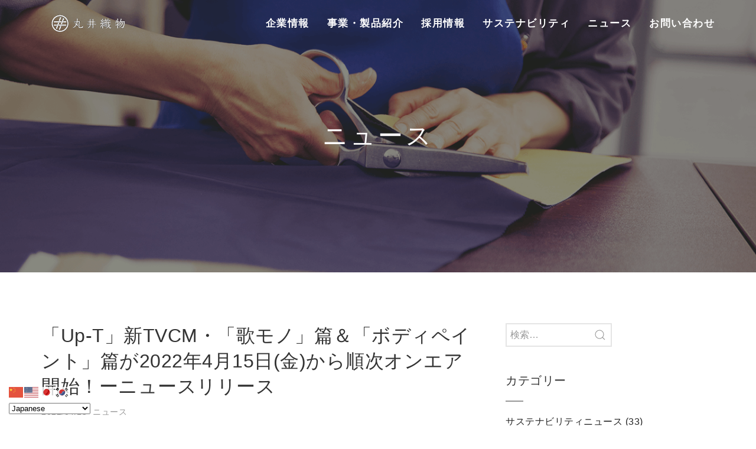

--- FILE ---
content_type: text/html; charset=UTF-8
request_url: https://www.maruig.co.jp/7634
body_size: 82866
content:
<!doctype html>
<html class="no-js" lang="ja">
<head>
	<script>(function(H){H.className=H.className.replace(/\bno-js\b/,'js')})(document.documentElement)</script>
	<meta charset="UTF-8">
	<meta name="viewport" content="width=device-width, initial-scale=1">
	<link rel="profile" href="http://gmpg.org/xfn/11">

	<meta name='robots' content='index, follow, max-image-preview:large, max-snippet:-1, max-video-preview:-1' />
	<style>img:is([sizes="auto" i], [sizes^="auto," i]) { contain-intrinsic-size: 3000px 1500px }</style>
	
	<!-- This site is optimized with the Yoast SEO plugin v26.4 - https://yoast.com/wordpress/plugins/seo/ -->
	<title>「Up-T」新TVCM・「歌モノ」篇＆「ボディペイント」篇が2022年4月15日(金)から順次オンエア開始！ーニュースリリース - 丸井織物株式会社</title>
	<meta name="description" content="オリジナルグッズの作成・販売サービスの「Up-T（アップティー）」を展開する丸井織物株式会社（本社：石川県鹿島郡、代表取締役社長：宮本好雄）は、この度、2021" />
	<link rel="canonical" href="https://www.maruig.co.jp/7634" />
	<meta property="og:locale" content="ja_JP" />
	<meta property="og:type" content="article" />
	<meta property="og:title" content="「Up-T」新TVCM・「歌モノ」篇＆「ボディペイント」篇が2022年4月15日(金)から順次オンエア開始！ーニュースリリース - 丸井織物株式会社" />
	<meta property="og:description" content="オリジナルグッズの作成・販売サービスの「Up-T（アップティー）」を展開する丸井織物株式会社（本社：石川県鹿島郡、代表取締役社長：宮本好雄）は、この度、2021" />
	<meta property="og:url" content="https://www.maruig.co.jp/7634" />
	<meta property="og:site_name" content="丸井織物株式会社" />
	<meta property="article:published_time" content="2022-04-13T01:20:45+00:00" />
	<meta property="article:modified_time" content="2022-06-06T06:25:49+00:00" />
	<meta property="og:image" content="https://www.maruig.co.jp/wp/wp-content/uploads/2022/04/55387fad0f05752b8db2b6a1aac4dd96.jpg" />
	<meta name="author" content="marui_admin__" />
	<meta name="twitter:card" content="summary_large_image" />
	<meta name="twitter:label1" content="執筆者" />
	<meta name="twitter:data1" content="marui_admin__" />
	<script type="application/ld+json" class="yoast-schema-graph">{"@context":"https://schema.org","@graph":[{"@type":"Article","@id":"https://www.maruig.co.jp/7634#article","isPartOf":{"@id":"https://www.maruig.co.jp/7634"},"author":{"name":"marui_admin__","@id":"https://www.maruig.co.jp/#/schema/person/da0b0470c4f43af4058186626446cf70"},"headline":"「Up-T」新TVCM・「歌モノ」篇＆「ボディペイント」篇が2022年4月15日(金)から順次オンエア開始！ーニュースリリース","datePublished":"2022-04-13T01:20:45+00:00","dateModified":"2022-06-06T06:25:49+00:00","mainEntityOfPage":{"@id":"https://www.maruig.co.jp/7634"},"wordCount":63,"publisher":{"@id":"https://www.maruig.co.jp/#organization"},"image":{"@id":"https://www.maruig.co.jp/7634#primaryimage"},"thumbnailUrl":"https://www.maruig.co.jp/wp/wp-content/uploads/2022/04/55387fad0f05752b8db2b6a1aac4dd96.jpg","keywords":["メディア"],"articleSection":["ニュース"],"inLanguage":"ja"},{"@type":"WebPage","@id":"https://www.maruig.co.jp/7634","url":"https://www.maruig.co.jp/7634","name":"「Up-T」新TVCM・「歌モノ」篇＆「ボディペイント」篇が2022年4月15日(金)から順次オンエア開始！ーニュースリリース - 丸井織物株式会社","isPartOf":{"@id":"https://www.maruig.co.jp/#website"},"primaryImageOfPage":{"@id":"https://www.maruig.co.jp/7634#primaryimage"},"image":{"@id":"https://www.maruig.co.jp/7634#primaryimage"},"thumbnailUrl":"https://www.maruig.co.jp/wp/wp-content/uploads/2022/04/55387fad0f05752b8db2b6a1aac4dd96.jpg","datePublished":"2022-04-13T01:20:45+00:00","dateModified":"2022-06-06T06:25:49+00:00","description":"オリジナルグッズの作成・販売サービスの「Up-T（アップティー）」を展開する丸井織物株式会社（本社：石川県鹿島郡、代表取締役社長：宮本好雄）は、この度、2021","breadcrumb":{"@id":"https://www.maruig.co.jp/7634#breadcrumb"},"inLanguage":"ja","potentialAction":[{"@type":"ReadAction","target":["https://www.maruig.co.jp/7634"]}]},{"@type":"ImageObject","inLanguage":"ja","@id":"https://www.maruig.co.jp/7634#primaryimage","url":"https://www.maruig.co.jp/wp/wp-content/uploads/2022/04/55387fad0f05752b8db2b6a1aac4dd96.jpg","contentUrl":"https://www.maruig.co.jp/wp/wp-content/uploads/2022/04/55387fad0f05752b8db2b6a1aac4dd96.jpg","width":576,"height":384},{"@type":"BreadcrumbList","@id":"https://www.maruig.co.jp/7634#breadcrumb","itemListElement":[{"@type":"ListItem","position":1,"name":"ホーム","item":"https://www.maruig.co.jp/"},{"@type":"ListItem","position":2,"name":"ニュース","item":"https://www.maruig.co.jp/news"},{"@type":"ListItem","position":3,"name":"「Up-T」新TVCM・「歌モノ」篇＆「ボディペイント」篇が2022年4月15日(金)から順次オンエア開始！ーニュースリリース"}]},{"@type":"WebSite","@id":"https://www.maruig.co.jp/#website","url":"https://www.maruig.co.jp/","name":"丸井織物株式会社","description":"丸井織物は、【まだない答えを、織りあげる。】をスローガンに、オンリーワンの製品・サービスを創りあげていきます。","publisher":{"@id":"https://www.maruig.co.jp/#organization"},"potentialAction":[{"@type":"SearchAction","target":{"@type":"EntryPoint","urlTemplate":"https://www.maruig.co.jp/?s={search_term_string}"},"query-input":{"@type":"PropertyValueSpecification","valueRequired":true,"valueName":"search_term_string"}}],"inLanguage":"ja"},{"@type":"Organization","@id":"https://www.maruig.co.jp/#organization","name":"丸井織物株式会社","url":"https://www.maruig.co.jp/","logo":{"@type":"ImageObject","inLanguage":"ja","@id":"https://www.maruig.co.jp/#/schema/logo/image/","url":"https://www.maruig.co.jp/wp/wp-content/uploads/2023/07/cropped-top_logo.png","contentUrl":"https://www.maruig.co.jp/wp/wp-content/uploads/2023/07/cropped-top_logo.png","width":326,"height":60,"caption":"丸井織物株式会社"},"image":{"@id":"https://www.maruig.co.jp/#/schema/logo/image/"}},{"@type":"Person","@id":"https://www.maruig.co.jp/#/schema/person/da0b0470c4f43af4058186626446cf70","name":"marui_admin__","image":{"@type":"ImageObject","inLanguage":"ja","@id":"https://www.maruig.co.jp/#/schema/person/image/","url":"https://secure.gravatar.com/avatar/f7312cfb7617d0e51466255b11f0b59015856d326fc658f1cf6c012765ad745f?s=96&d=mm&r=g","contentUrl":"https://secure.gravatar.com/avatar/f7312cfb7617d0e51466255b11f0b59015856d326fc658f1cf6c012765ad745f?s=96&d=mm&r=g","caption":"marui_admin__"},"url":"https://www.maruig.co.jp/author/marui_admin__"}]}</script>
	<!-- / Yoast SEO plugin. -->


<link rel='dns-prefetch' href='//fonts.googleapis.com' />
<link rel="alternate" type="application/rss+xml" title="丸井織物株式会社 &raquo; フィード" href="https://www.maruig.co.jp/feed" />
<link rel="alternate" type="application/rss+xml" title="丸井織物株式会社 &raquo; コメントフィード" href="https://www.maruig.co.jp/comments/feed" />
<script type="text/javascript">
/* <![CDATA[ */
window._wpemojiSettings = {"baseUrl":"https:\/\/s.w.org\/images\/core\/emoji\/16.0.1\/72x72\/","ext":".png","svgUrl":"https:\/\/s.w.org\/images\/core\/emoji\/16.0.1\/svg\/","svgExt":".svg","source":{"concatemoji":"https:\/\/www.maruig.co.jp\/wp\/wp-includes\/js\/wp-emoji-release.min.js?ver=6.8.3"}};
/*! This file is auto-generated */
!function(s,n){var o,i,e;function c(e){try{var t={supportTests:e,timestamp:(new Date).valueOf()};sessionStorage.setItem(o,JSON.stringify(t))}catch(e){}}function p(e,t,n){e.clearRect(0,0,e.canvas.width,e.canvas.height),e.fillText(t,0,0);var t=new Uint32Array(e.getImageData(0,0,e.canvas.width,e.canvas.height).data),a=(e.clearRect(0,0,e.canvas.width,e.canvas.height),e.fillText(n,0,0),new Uint32Array(e.getImageData(0,0,e.canvas.width,e.canvas.height).data));return t.every(function(e,t){return e===a[t]})}function u(e,t){e.clearRect(0,0,e.canvas.width,e.canvas.height),e.fillText(t,0,0);for(var n=e.getImageData(16,16,1,1),a=0;a<n.data.length;a++)if(0!==n.data[a])return!1;return!0}function f(e,t,n,a){switch(t){case"flag":return n(e,"\ud83c\udff3\ufe0f\u200d\u26a7\ufe0f","\ud83c\udff3\ufe0f\u200b\u26a7\ufe0f")?!1:!n(e,"\ud83c\udde8\ud83c\uddf6","\ud83c\udde8\u200b\ud83c\uddf6")&&!n(e,"\ud83c\udff4\udb40\udc67\udb40\udc62\udb40\udc65\udb40\udc6e\udb40\udc67\udb40\udc7f","\ud83c\udff4\u200b\udb40\udc67\u200b\udb40\udc62\u200b\udb40\udc65\u200b\udb40\udc6e\u200b\udb40\udc67\u200b\udb40\udc7f");case"emoji":return!a(e,"\ud83e\udedf")}return!1}function g(e,t,n,a){var r="undefined"!=typeof WorkerGlobalScope&&self instanceof WorkerGlobalScope?new OffscreenCanvas(300,150):s.createElement("canvas"),o=r.getContext("2d",{willReadFrequently:!0}),i=(o.textBaseline="top",o.font="600 32px Arial",{});return e.forEach(function(e){i[e]=t(o,e,n,a)}),i}function t(e){var t=s.createElement("script");t.src=e,t.defer=!0,s.head.appendChild(t)}"undefined"!=typeof Promise&&(o="wpEmojiSettingsSupports",i=["flag","emoji"],n.supports={everything:!0,everythingExceptFlag:!0},e=new Promise(function(e){s.addEventListener("DOMContentLoaded",e,{once:!0})}),new Promise(function(t){var n=function(){try{var e=JSON.parse(sessionStorage.getItem(o));if("object"==typeof e&&"number"==typeof e.timestamp&&(new Date).valueOf()<e.timestamp+604800&&"object"==typeof e.supportTests)return e.supportTests}catch(e){}return null}();if(!n){if("undefined"!=typeof Worker&&"undefined"!=typeof OffscreenCanvas&&"undefined"!=typeof URL&&URL.createObjectURL&&"undefined"!=typeof Blob)try{var e="postMessage("+g.toString()+"("+[JSON.stringify(i),f.toString(),p.toString(),u.toString()].join(",")+"));",a=new Blob([e],{type:"text/javascript"}),r=new Worker(URL.createObjectURL(a),{name:"wpTestEmojiSupports"});return void(r.onmessage=function(e){c(n=e.data),r.terminate(),t(n)})}catch(e){}c(n=g(i,f,p,u))}t(n)}).then(function(e){for(var t in e)n.supports[t]=e[t],n.supports.everything=n.supports.everything&&n.supports[t],"flag"!==t&&(n.supports.everythingExceptFlag=n.supports.everythingExceptFlag&&n.supports[t]);n.supports.everythingExceptFlag=n.supports.everythingExceptFlag&&!n.supports.flag,n.DOMReady=!1,n.readyCallback=function(){n.DOMReady=!0}}).then(function(){return e}).then(function(){var e;n.supports.everything||(n.readyCallback(),(e=n.source||{}).concatemoji?t(e.concatemoji):e.wpemoji&&e.twemoji&&(t(e.twemoji),t(e.wpemoji)))}))}((window,document),window._wpemojiSettings);
/* ]]> */
</script>
<link rel='stylesheet' id='sbi_styles-css' href='https://www.maruig.co.jp/wp/wp-content/plugins/instagram-feed/css/sbi-styles.min.css?ver=6.10.0' type='text/css' media='all' />
<style id='wp-emoji-styles-inline-css' type='text/css'>

	img.wp-smiley, img.emoji {
		display: inline !important;
		border: none !important;
		box-shadow: none !important;
		height: 1em !important;
		width: 1em !important;
		margin: 0 0.07em !important;
		vertical-align: -0.1em !important;
		background: none !important;
		padding: 0 !important;
	}
</style>
<link rel='stylesheet' id='wp-block-library-css' href='https://www.maruig.co.jp/wp/wp-includes/css/dist/block-library/style.min.css?ver=6.8.3' type='text/css' media='all' />
<style id='classic-theme-styles-inline-css' type='text/css'>
/*! This file is auto-generated */
.wp-block-button__link{color:#fff;background-color:#32373c;border-radius:9999px;box-shadow:none;text-decoration:none;padding:calc(.667em + 2px) calc(1.333em + 2px);font-size:1.125em}.wp-block-file__button{background:#32373c;color:#fff;text-decoration:none}
</style>
<style id='global-styles-inline-css' type='text/css'>
:root{--wp--preset--aspect-ratio--square: 1;--wp--preset--aspect-ratio--4-3: 4/3;--wp--preset--aspect-ratio--3-4: 3/4;--wp--preset--aspect-ratio--3-2: 3/2;--wp--preset--aspect-ratio--2-3: 2/3;--wp--preset--aspect-ratio--16-9: 16/9;--wp--preset--aspect-ratio--9-16: 9/16;--wp--preset--color--black: #000000;--wp--preset--color--cyan-bluish-gray: #abb8c3;--wp--preset--color--white: #ffffff;--wp--preset--color--pale-pink: #f78da7;--wp--preset--color--vivid-red: #cf2e2e;--wp--preset--color--luminous-vivid-orange: #ff6900;--wp--preset--color--luminous-vivid-amber: #fcb900;--wp--preset--color--light-green-cyan: #7bdcb5;--wp--preset--color--vivid-green-cyan: #00d084;--wp--preset--color--pale-cyan-blue: #8ed1fc;--wp--preset--color--vivid-cyan-blue: #0693e3;--wp--preset--color--vivid-purple: #9b51e0;--wp--preset--gradient--vivid-cyan-blue-to-vivid-purple: linear-gradient(135deg,rgba(6,147,227,1) 0%,rgb(155,81,224) 100%);--wp--preset--gradient--light-green-cyan-to-vivid-green-cyan: linear-gradient(135deg,rgb(122,220,180) 0%,rgb(0,208,130) 100%);--wp--preset--gradient--luminous-vivid-amber-to-luminous-vivid-orange: linear-gradient(135deg,rgba(252,185,0,1) 0%,rgba(255,105,0,1) 100%);--wp--preset--gradient--luminous-vivid-orange-to-vivid-red: linear-gradient(135deg,rgba(255,105,0,1) 0%,rgb(207,46,46) 100%);--wp--preset--gradient--very-light-gray-to-cyan-bluish-gray: linear-gradient(135deg,rgb(238,238,238) 0%,rgb(169,184,195) 100%);--wp--preset--gradient--cool-to-warm-spectrum: linear-gradient(135deg,rgb(74,234,220) 0%,rgb(151,120,209) 20%,rgb(207,42,186) 40%,rgb(238,44,130) 60%,rgb(251,105,98) 80%,rgb(254,248,76) 100%);--wp--preset--gradient--blush-light-purple: linear-gradient(135deg,rgb(255,206,236) 0%,rgb(152,150,240) 100%);--wp--preset--gradient--blush-bordeaux: linear-gradient(135deg,rgb(254,205,165) 0%,rgb(254,45,45) 50%,rgb(107,0,62) 100%);--wp--preset--gradient--luminous-dusk: linear-gradient(135deg,rgb(255,203,112) 0%,rgb(199,81,192) 50%,rgb(65,88,208) 100%);--wp--preset--gradient--pale-ocean: linear-gradient(135deg,rgb(255,245,203) 0%,rgb(182,227,212) 50%,rgb(51,167,181) 100%);--wp--preset--gradient--electric-grass: linear-gradient(135deg,rgb(202,248,128) 0%,rgb(113,206,126) 100%);--wp--preset--gradient--midnight: linear-gradient(135deg,rgb(2,3,129) 0%,rgb(40,116,252) 100%);--wp--preset--font-size--small: 13px;--wp--preset--font-size--medium: 20px;--wp--preset--font-size--large: 36px;--wp--preset--font-size--x-large: 42px;--wp--preset--spacing--20: 0.44rem;--wp--preset--spacing--30: 0.67rem;--wp--preset--spacing--40: 1rem;--wp--preset--spacing--50: 1.5rem;--wp--preset--spacing--60: 2.25rem;--wp--preset--spacing--70: 3.38rem;--wp--preset--spacing--80: 5.06rem;--wp--preset--shadow--natural: 6px 6px 9px rgba(0, 0, 0, 0.2);--wp--preset--shadow--deep: 12px 12px 50px rgba(0, 0, 0, 0.4);--wp--preset--shadow--sharp: 6px 6px 0px rgba(0, 0, 0, 0.2);--wp--preset--shadow--outlined: 6px 6px 0px -3px rgba(255, 255, 255, 1), 6px 6px rgba(0, 0, 0, 1);--wp--preset--shadow--crisp: 6px 6px 0px rgba(0, 0, 0, 1);}:where(.is-layout-flex){gap: 0.5em;}:where(.is-layout-grid){gap: 0.5em;}body .is-layout-flex{display: flex;}.is-layout-flex{flex-wrap: wrap;align-items: center;}.is-layout-flex > :is(*, div){margin: 0;}body .is-layout-grid{display: grid;}.is-layout-grid > :is(*, div){margin: 0;}:where(.wp-block-columns.is-layout-flex){gap: 2em;}:where(.wp-block-columns.is-layout-grid){gap: 2em;}:where(.wp-block-post-template.is-layout-flex){gap: 1.25em;}:where(.wp-block-post-template.is-layout-grid){gap: 1.25em;}.has-black-color{color: var(--wp--preset--color--black) !important;}.has-cyan-bluish-gray-color{color: var(--wp--preset--color--cyan-bluish-gray) !important;}.has-white-color{color: var(--wp--preset--color--white) !important;}.has-pale-pink-color{color: var(--wp--preset--color--pale-pink) !important;}.has-vivid-red-color{color: var(--wp--preset--color--vivid-red) !important;}.has-luminous-vivid-orange-color{color: var(--wp--preset--color--luminous-vivid-orange) !important;}.has-luminous-vivid-amber-color{color: var(--wp--preset--color--luminous-vivid-amber) !important;}.has-light-green-cyan-color{color: var(--wp--preset--color--light-green-cyan) !important;}.has-vivid-green-cyan-color{color: var(--wp--preset--color--vivid-green-cyan) !important;}.has-pale-cyan-blue-color{color: var(--wp--preset--color--pale-cyan-blue) !important;}.has-vivid-cyan-blue-color{color: var(--wp--preset--color--vivid-cyan-blue) !important;}.has-vivid-purple-color{color: var(--wp--preset--color--vivid-purple) !important;}.has-black-background-color{background-color: var(--wp--preset--color--black) !important;}.has-cyan-bluish-gray-background-color{background-color: var(--wp--preset--color--cyan-bluish-gray) !important;}.has-white-background-color{background-color: var(--wp--preset--color--white) !important;}.has-pale-pink-background-color{background-color: var(--wp--preset--color--pale-pink) !important;}.has-vivid-red-background-color{background-color: var(--wp--preset--color--vivid-red) !important;}.has-luminous-vivid-orange-background-color{background-color: var(--wp--preset--color--luminous-vivid-orange) !important;}.has-luminous-vivid-amber-background-color{background-color: var(--wp--preset--color--luminous-vivid-amber) !important;}.has-light-green-cyan-background-color{background-color: var(--wp--preset--color--light-green-cyan) !important;}.has-vivid-green-cyan-background-color{background-color: var(--wp--preset--color--vivid-green-cyan) !important;}.has-pale-cyan-blue-background-color{background-color: var(--wp--preset--color--pale-cyan-blue) !important;}.has-vivid-cyan-blue-background-color{background-color: var(--wp--preset--color--vivid-cyan-blue) !important;}.has-vivid-purple-background-color{background-color: var(--wp--preset--color--vivid-purple) !important;}.has-black-border-color{border-color: var(--wp--preset--color--black) !important;}.has-cyan-bluish-gray-border-color{border-color: var(--wp--preset--color--cyan-bluish-gray) !important;}.has-white-border-color{border-color: var(--wp--preset--color--white) !important;}.has-pale-pink-border-color{border-color: var(--wp--preset--color--pale-pink) !important;}.has-vivid-red-border-color{border-color: var(--wp--preset--color--vivid-red) !important;}.has-luminous-vivid-orange-border-color{border-color: var(--wp--preset--color--luminous-vivid-orange) !important;}.has-luminous-vivid-amber-border-color{border-color: var(--wp--preset--color--luminous-vivid-amber) !important;}.has-light-green-cyan-border-color{border-color: var(--wp--preset--color--light-green-cyan) !important;}.has-vivid-green-cyan-border-color{border-color: var(--wp--preset--color--vivid-green-cyan) !important;}.has-pale-cyan-blue-border-color{border-color: var(--wp--preset--color--pale-cyan-blue) !important;}.has-vivid-cyan-blue-border-color{border-color: var(--wp--preset--color--vivid-cyan-blue) !important;}.has-vivid-purple-border-color{border-color: var(--wp--preset--color--vivid-purple) !important;}.has-vivid-cyan-blue-to-vivid-purple-gradient-background{background: var(--wp--preset--gradient--vivid-cyan-blue-to-vivid-purple) !important;}.has-light-green-cyan-to-vivid-green-cyan-gradient-background{background: var(--wp--preset--gradient--light-green-cyan-to-vivid-green-cyan) !important;}.has-luminous-vivid-amber-to-luminous-vivid-orange-gradient-background{background: var(--wp--preset--gradient--luminous-vivid-amber-to-luminous-vivid-orange) !important;}.has-luminous-vivid-orange-to-vivid-red-gradient-background{background: var(--wp--preset--gradient--luminous-vivid-orange-to-vivid-red) !important;}.has-very-light-gray-to-cyan-bluish-gray-gradient-background{background: var(--wp--preset--gradient--very-light-gray-to-cyan-bluish-gray) !important;}.has-cool-to-warm-spectrum-gradient-background{background: var(--wp--preset--gradient--cool-to-warm-spectrum) !important;}.has-blush-light-purple-gradient-background{background: var(--wp--preset--gradient--blush-light-purple) !important;}.has-blush-bordeaux-gradient-background{background: var(--wp--preset--gradient--blush-bordeaux) !important;}.has-luminous-dusk-gradient-background{background: var(--wp--preset--gradient--luminous-dusk) !important;}.has-pale-ocean-gradient-background{background: var(--wp--preset--gradient--pale-ocean) !important;}.has-electric-grass-gradient-background{background: var(--wp--preset--gradient--electric-grass) !important;}.has-midnight-gradient-background{background: var(--wp--preset--gradient--midnight) !important;}.has-small-font-size{font-size: var(--wp--preset--font-size--small) !important;}.has-medium-font-size{font-size: var(--wp--preset--font-size--medium) !important;}.has-large-font-size{font-size: var(--wp--preset--font-size--large) !important;}.has-x-large-font-size{font-size: var(--wp--preset--font-size--x-large) !important;}
:where(.wp-block-post-template.is-layout-flex){gap: 1.25em;}:where(.wp-block-post-template.is-layout-grid){gap: 1.25em;}
:where(.wp-block-columns.is-layout-flex){gap: 2em;}:where(.wp-block-columns.is-layout-grid){gap: 2em;}
:root :where(.wp-block-pullquote){font-size: 1.5em;line-height: 1.6;}
</style>
<link rel='stylesheet' id='contact-form-7-css' href='https://www.maruig.co.jp/wp/wp-content/plugins/contact-form-7/includes/css/styles.css?ver=6.1.4' type='text/css' media='all' />
<link rel='stylesheet' id='contact-form-7-confirm-css' href='https://www.maruig.co.jp/wp/wp-content/plugins/contact-form-7-add-confirm/includes/css/styles.css?ver=5.1' type='text/css' media='all' />
<link rel='stylesheet' id='maruigtheme-fonts-css' href='https://fonts.googleapis.com/css?family=Lato' type='text/css' media='all' />
<link rel='stylesheet' id='ukulelebase-style-css' href='https://www.maruig.co.jp/wp/wp-content/themes/maruig/css/b.min.css?ver=20180426' type='text/css' media='all' />
<!--n2css--><!--n2js--><script type="text/javascript" src="https://www.maruig.co.jp/wp/wp-includes/js/jquery/jquery.min.js?ver=3.7.1" id="jquery-core-js"></script>
<script type="text/javascript" src="https://www.maruig.co.jp/wp/wp-includes/js/jquery/jquery-migrate.min.js?ver=3.4.1" id="jquery-migrate-js"></script>
<link rel="https://api.w.org/" href="https://www.maruig.co.jp/wp-json/" /><link rel="alternate" title="JSON" type="application/json" href="https://www.maruig.co.jp/wp-json/wp/v2/posts/7634" /><link rel="EditURI" type="application/rsd+xml" title="RSD" href="https://www.maruig.co.jp/wp/xmlrpc.php?rsd" />
<link rel='shortlink' href='https://www.maruig.co.jp/?p=7634' />
<link rel="alternate" title="oEmbed (JSON)" type="application/json+oembed" href="https://www.maruig.co.jp/wp-json/oembed/1.0/embed?url=https%3A%2F%2Fwww.maruig.co.jp%2F7634" />
<link rel="alternate" title="oEmbed (XML)" type="text/xml+oembed" href="https://www.maruig.co.jp/wp-json/oembed/1.0/embed?url=https%3A%2F%2Fwww.maruig.co.jp%2F7634&#038;format=xml" />
<link rel="icon" href="https://www.maruig.co.jp/wp/wp-content/uploads/2023/07/cropped-logom-2-32x32.png" sizes="32x32" />
<link rel="icon" href="https://www.maruig.co.jp/wp/wp-content/uploads/2023/07/cropped-logom-2-192x192.png" sizes="192x192" />
<link rel="apple-touch-icon" href="https://www.maruig.co.jp/wp/wp-content/uploads/2023/07/cropped-logom-2-180x180.png" />
<meta name="msapplication-TileImage" content="https://www.maruig.co.jp/wp/wp-content/uploads/2023/07/cropped-logom-2-270x270.png" />
		<style type="text/css" id="wp-custom-css">
			.menu-globalnavi-container {
  text-align: left;
}
.menu-globalnavi-container > ul > li > a {
  font-weight: 600;
}
.menu-globalnavi-container .sub-menu li:first-child {
  display: none;
}
.contact-button input[type="submit"],
.contact-button input[type="button"] {
    -webkit-appearance: none;
    border-radius: 0;
}
@media (max-width: 959px) {
    .smartslider-shortcode-wrap {
        padding-top:60px;
    }
    .uk-navbar-nav > li > a,
    .uk-navbar-item,
    .uk-navbar-toggle {
        height: 60px;
    }
}
.background {
  width: 500px;
  height: 500px;
  position: relative;
  background: url(../img/01.jpg) no-repeat;
  background-size: cover;
  background-position: center;
}
		</style>
		<!-- Google tag (gtag.js) -->
<script async src="https://www.googletagmanager.com/gtag/js?id=G-YY6L10954P"></script>
<script>
  window.dataLayer = window.dataLayer || [];
  function gtag(){dataLayer.push(arguments);}
  gtag('js', new Date());

  gtag('config', 'G-YY6L10954P');
</script></head>

<body class="wp-singular post-template-default single single-post postid-7634 single-format-standard wp-custom-logo wp-theme-ukulelebase wp-child-theme-maruig">
<div id="page" class="site">
	<a class="skip-link screen-reader-text" href="#content">Skip to content</a>

	<div class="uku-height-large uk-background-cover uk-light uk-flex uku-bg-black-90 uk-background-top-center" style="background-image: url('https://www.maruig.co.jp/wp/wp-content/uploads/2015/10/bg_news.png');">
	<h1 class="uk-text-center uk-margin-auto uk-margin-auto-vertical uku-tracked">ニュース</h1>
</div>		<header id="masthead" class="site-header uk-dark uk-light uk-position-top uk-position-z-index uku-z-2">
			<div id="main-navigation-wrap" class="main-navigation-wrap uk-navbar-container uk-navbar-transparent" uk-sticky="show-on-up: true;animation: uk-animation-slide-top">
				<div id="site-navigation-container" class="site-navigation-container uk-container uku-container-1140">
					<nav id="site-navigation" class="main-navigation uk-navbar uku-lighter-links" data-uk-navbar>
						<div class="uk-navbar-left">
							<div class="site-branding uk-navbar-item">
								<a href="https://www.maruig.co.jp/" class="custom-logo-link" rel="home"><noscript><img width="326" height="60" src="https://www.maruig.co.jp/wp/wp-content/uploads/2023/07/cropped-top_logo.png" class="custom-logo" alt="丸井織物株式会社" decoding="async" srcset="https://www.maruig.co.jp/wp/wp-content/uploads/2023/07/cropped-top_logo.png 326w, https://www.maruig.co.jp/wp/wp-content/uploads/2023/07/cropped-top_logo-300x55.png 300w" sizes="(max-width: 326px) 100vw, 326px"></noscript><img width="326" height="60" class="custom-logo lazyload" alt="丸井織物株式会社" decoding="async" data-src="https://www.maruig.co.jp/wp/wp-content/uploads/2023/07/cropped-top_logo.png" data-sizes="(max-width: 326px) 100vw, 326px" data-srcset="https://www.maruig.co.jp/wp/wp-content/uploads/2023/07/cropped-top_logo.png 326w, https://www.maruig.co.jp/wp/wp-content/uploads/2023/07/cropped-top_logo-300x55.png 300w" src="[data-uri]"></a>								<a id="site-branding-text" class="uk-link-reset" href="https://www.maruig.co.jp/" rel="home">
																		<p class="site-title uku-clip">丸井織物株式会社</p>
																											<p class="site-description uku-clip">丸井織物は、【まだない答えを、織りあげる。】をスローガンに、オンリーワンの製品・サービスを創りあげていきます。</p>
																	</a>
							</div><!-- .site-branding -->
						</div>
						<div class="uk-navbar-right">
							<ul id="primary-menu" class="menu uk-navbar-nav uk-visible@m"><li id="menu-item-4843" class="menu-item menu-item-type-post_type menu-item-object-page menu-item-has-children menu-item-4843"><a href="https://www.maruig.co.jp/about-2">企業情報</a>
<div class="uk-navbar-dropdown uku-bg-black-90">
<ul class="sub-menu uk-nav uk-navbar-dropdown-nav">
	<li id="menu-item-4979" class="menu-item menu-item-type-post_type menu-item-object-page menu-item-4979"><a href="https://www.maruig.co.jp/about-2">企業情報</a></li>
	<li id="menu-item-4847" class="menu-item menu-item-type-post_type menu-item-object-page menu-item-4847"><a href="https://www.maruig.co.jp/about-2/message">　-代表メッセージ</a></li>
	<li id="menu-item-4848" class="menu-item menu-item-type-post_type menu-item-object-page menu-item-4848"><a href="https://www.maruig.co.jp/about-2/philosophy">　-経営理念・ビジョン</a></li>
	<li id="menu-item-4844" class="menu-item menu-item-type-post_type menu-item-object-page menu-item-4844"><a href="https://www.maruig.co.jp/about-2/company">　-会社概要</a></li>
	<li id="menu-item-4846" class="menu-item menu-item-type-post_type menu-item-object-page menu-item-4846"><a href="https://www.maruig.co.jp/about-2/groupcompany">　-グループ会社概要</a></li>
	<li id="menu-item-6486" class="menu-item menu-item-type-post_type menu-item-object-page menu-item-6486"><a href="https://www.maruig.co.jp/about-2/process">　-織物生産工程</a></li>
	<li id="menu-item-2267" class="menu-item menu-item-type-post_type menu-item-object-page menu-item-2267"><a href="https://www.maruig.co.jp/history">　-丸井織物の歴史</a></li>
</ul>
</div>
</li>
<li id="menu-item-4850" class="menu-item menu-item-type-post_type menu-item-object-page menu-item-has-children menu-item-4850"><a href="https://www.maruig.co.jp/technology_product">事業・製品紹介</a>
<div class="uk-navbar-dropdown uku-bg-black-90">
<ul class="sub-menu uk-nav uk-navbar-dropdown-nav">
	<li id="menu-item-4980" class="menu-item menu-item-type-post_type menu-item-object-page menu-item-4980"><a href="https://www.maruig.co.jp/technology_product">事業・製品紹介</a></li>
	<li id="menu-item-4853" class="menu-item menu-item-type-post_type menu-item-object-page menu-item-has-children menu-item-4853"><a href="https://www.maruig.co.jp/technology_product/closing01">　-衣料事業</a>
	<ul class="sub-menu uk-nav-sub">
		<li id="menu-item-4851" class="menu-item menu-item-type-post_type menu-item-object-page menu-item-4851"><a href="https://www.maruig.co.jp/technology_product/clothing02">　-テキスタイル事業</a></li>
		<li id="menu-item-5037" class="menu-item menu-item-type-custom menu-item-object-custom menu-item-5037"><a href="https://www.maruig.co.jp/technology_product/closing01#noto-quality">　　NOTO QUALITY</a></li>
		<li id="menu-item-4852" class="menu-item menu-item-type-post_type menu-item-object-page menu-item-4852"><a href="https://www.maruig.co.jp/technology_product/industrial">　-産業資材事業</a></li>
		<li id="menu-item-7073" class="menu-item menu-item-type-custom menu-item-object-custom menu-item-7073"><a href="https://lt-labo.maruig.co.jp/">　　マルイライフテックラボ</a></li>
	</ul>
</li>
	<li id="menu-item-4854" class="menu-item menu-item-type-post_type menu-item-object-page menu-item-4854"><a href="https://www.maruig.co.jp/technology_product/it">　-IT・新規事業</a></li>
</ul>
</div>
</li>
<li id="menu-item-1017" class="menu-item menu-item-type-post_type menu-item-object-page menu-item-has-children menu-item-1017"><a href="https://www.maruig.co.jp/recruit">採用情報</a>
<div class="uk-navbar-dropdown uku-bg-black-90">
<ul class="sub-menu uk-nav uk-navbar-dropdown-nav">
	<li id="menu-item-4981" class="menu-item menu-item-type-post_type menu-item-object-page menu-item-4981"><a href="https://www.maruig.co.jp/recruit">採用情報</a></li>
	<li id="menu-item-9537" class="menu-item menu-item-type-post_type menu-item-object-page menu-item-9537"><a href="https://www.maruig.co.jp/recruit/internship">　-インターンシップ案内</a></li>
	<li id="menu-item-9538" class="menu-item menu-item-type-post_type menu-item-object-page menu-item-9538"><a href="https://www.maruig.co.jp/recruit/job-type">　-新卒&amp;キャリア 募集案内</a></li>
	<li id="menu-item-4942" class="menu-item menu-item-type-post_type menu-item-object-page menu-item-4942"><a href="https://www.maruig.co.jp/recruit/interview">　-先輩社員インタビュー</a></li>
	<li id="menu-item-10600" class="menu-item menu-item-type-post_type menu-item-object-page menu-item-10600"><a href="https://www.maruig.co.jp/recruit/faq">　-よくある質問（福利厚生、働き方etc.）</a></li>
	<li id="menu-item-10820" class="menu-item menu-item-type-post_type menu-item-object-page menu-item-10820"><a href="https://www.maruig.co.jp/recruit/%e6%8e%a1%e7%94%a8%e5%85%ac%e5%bc%8fline">　-採用公式LINE</a></li>
</ul>
</div>
</li>
<li id="menu-item-5713" class="menu-item menu-item-type-post_type menu-item-object-page menu-item-has-children menu-item-5713"><a href="https://www.maruig.co.jp/sustainability01">サステナビリティ</a>
<div class="uk-navbar-dropdown uku-bg-black-90">
<ul class="sub-menu uk-nav uk-navbar-dropdown-nav">
	<li id="menu-item-6655" class="menu-item menu-item-type-post_type menu-item-object-page menu-item-6655"><a href="https://www.maruig.co.jp/sustainability01">サステナビリティ</a></li>
	<li id="menu-item-6646" class="menu-item menu-item-type-post_type menu-item-object-page menu-item-6646"><a href="https://www.maruig.co.jp/sustainability01/ecoproduct">　-環境負荷の少ないモノづくり</a></li>
	<li id="menu-item-8522" class="menu-item menu-item-type-post_type menu-item-object-page menu-item-8522"><a href="https://www.maruig.co.jp/sustainability01/csr">　-CSRガイドライン</a></li>
	<li id="menu-item-6112" class="menu-item menu-item-type-post_type menu-item-object-page menu-item-6112"><a href="https://www.maruig.co.jp/safeandhealth">　-健康経営</a></li>
	<li id="menu-item-9818" class="menu-item menu-item-type-post_type menu-item-object-page menu-item-9818"><a href="https://www.maruig.co.jp/sustainability01/declaration">　-繊維産業における責任ある企業行動実施宣言</a></li>
</ul>
</div>
</li>
<li id="menu-item-4855" class="menu-item menu-item-type-post_type menu-item-object-page current_page_parent menu-item-4855"><a href="https://www.maruig.co.jp/news">ニュース</a></li>
<li id="menu-item-2246" class="menu-item menu-item-type-post_type menu-item-object-page menu-item-2246"><a href="https://www.maruig.co.jp/inquiry">お問い合わせ</a></li>
</ul>							<a id="navbar-toggle" class="uk-navbar-toggle uk-hidden@m" href="#mobile-navigation" data-uk-toggle><span id="navbar-toggle-icon" data-uk-icon="icon: custom-navbar-toggle-icon"></span></a>
						</div>
					</nav><!-- #site-navigation -->
				</div>
				<!-- mobile-toggle -->
			</div><!-- .main-navigation-wrap -->
		</header><!-- #masthead -->
		
	<div id="content" class="site-content">

			<div id="site-content-section" class="site-content-section uk-section uku-pt6 uku-pb6">
			<div id="site-content-container" class="site-content-container uk-container uku-container-1140">
				<div class="uk-grid" data-uk-grid>
		
	<div id="primary" class="content-area uk-width-2-3@m">
		<main id="main" class="site-main uku-dc-mb0 uku-dc-mt4">

		
<article id="post-7634" class="uk-article post-7634 post type-post status-publish format-standard hentry category-info tag-36">
	<header class="entry-header">
		<h1 class="entry-title uk-article-title uku-f2">「Up-T」新TVCM・「歌モノ」篇＆「ボディペイント」篇が2022年4月15日(金)から順次オンエア開始！ーニュースリリース</h1>		<div class="entry-meta uk-article-meta uku-mt1 uku-f6">
			<span class="posted-on"><a href="https://www.maruig.co.jp/7634" rel="bookmark"><time class="entry-date published" datetime="2022-04-13T10:20:45+09:00">2022/04/13</time><time class="updated" datetime="2022-06-06T15:25:49+09:00">2022/06/06</time></a></span><span class="cat-links uk-margin-small-left uk-margin-right uk-text-muted"><a href="https://www.maruig.co.jp/category/info" rel="category tag">ニュース</a></span>		</div><!-- .entry-meta -->
			</header><!-- .entry-header -->

	
	<div class="entry-content uku-mt3">
		<p>オリジナルグッズの作成・販売サービスの「Up-T（アップティー）」を展開する丸井織物株式会社（本社：石川県鹿島郡、代表取締役社長：宮本好雄）は、この度、2021年からCMキャラクターを務めている、お笑いコンビかまいたちの山内健司（やまうち・けんじ）さんと濱家隆一（はまいえ・りゅういち）さんを起用した新TVCM「歌モノ編」・「ボディペイント編」を4月15日（金）より順次オンエアいたします。</p>
<p><noscript><img fetchpriority="high" decoding="async" src="https://www.maruig.co.jp/wp/wp-content/uploads/2022/04/55387fad0f05752b8db2b6a1aac4dd96.jpg" alt="" width="576" height="384" class="alignnone size-full wp-image-7635" srcset="https://www.maruig.co.jp/wp/wp-content/uploads/2022/04/55387fad0f05752b8db2b6a1aac4dd96.jpg 576w, https://www.maruig.co.jp/wp/wp-content/uploads/2022/04/55387fad0f05752b8db2b6a1aac4dd96-300x200.jpg 300w" sizes="(max-width: 576px) 100vw, 576px"></noscript><img fetchpriority="high" decoding="async" alt="" width="576" height="384" class="alignnone size-full wp-image-7635 lazyload" data-src="https://www.maruig.co.jp/wp/wp-content/uploads/2022/04/55387fad0f05752b8db2b6a1aac4dd96.jpg" data-sizes="(max-width: 576px) 100vw, 576px" data-srcset="https://www.maruig.co.jp/wp/wp-content/uploads/2022/04/55387fad0f05752b8db2b6a1aac4dd96.jpg 576w, https://www.maruig.co.jp/wp/wp-content/uploads/2022/04/55387fad0f05752b8db2b6a1aac4dd96-300x200.jpg 300w" src="[data-uri]"> <noscript><img decoding="async" src="https://www.maruig.co.jp/wp/wp-content/uploads/2022/04/f4fdbb80e2c40563ea320e4b9aa94255.jpg" alt="" width="576" height="384" class="alignnone size-full wp-image-7636" srcset="https://www.maruig.co.jp/wp/wp-content/uploads/2022/04/f4fdbb80e2c40563ea320e4b9aa94255.jpg 576w, https://www.maruig.co.jp/wp/wp-content/uploads/2022/04/f4fdbb80e2c40563ea320e4b9aa94255-300x200.jpg 300w" sizes="(max-width: 576px) 100vw, 576px"></noscript><img decoding="async" alt="" width="576" height="384" class="alignnone size-full wp-image-7636 lazyload" data-src="https://www.maruig.co.jp/wp/wp-content/uploads/2022/04/f4fdbb80e2c40563ea320e4b9aa94255.jpg" data-sizes="(max-width: 576px) 100vw, 576px" data-srcset="https://www.maruig.co.jp/wp/wp-content/uploads/2022/04/f4fdbb80e2c40563ea320e4b9aa94255.jpg 576w, https://www.maruig.co.jp/wp/wp-content/uploads/2022/04/f4fdbb80e2c40563ea320e4b9aa94255-300x200.jpg 300w" src="[data-uri]"></p>
<p>　新CMの「歌モノ」篇では山内さんがまねきネコ、濱家さんがまねきカワウソを着用して登場。Up-Tのオリジナルソングに合わせ軽快に踊る濱家さん、一方山内さんは踊らず不思議な表情を浮かべています。さらに「ボディペイント篇」では山内さんがボディペイントでまねきネコのデザインのTシャツを着用しているような仕掛けに挑戦。「着てませんよね？」、「着てます」という2人のやりとりなど楽しいCMとなっています。</p>
<p><strong>■メイキング</strong></p>
<p>　今回の撮影は、とあるスタジオでグリーンバックを使用し行われました。前回に引き続き出演となったかまいたちの2人は丸井織物や撮影スタッフともコミュニケーションを取りながらスタート。そして今回、初のTVCM撮影となった一ノ瀬陽鞠（いちのせ・ひまり）さんも女性客役で、「ボディペイント」篇に出演しています。</p>
<p>　今回のCMは2つの企画の撮影となり、「ボディペイント」篇では山内さんのボディペインティングに「すげぇッスね」と感心する濱家さん。ボディペインティングに対し濱家さんが「“着てません”よね」と突っ込むシーンでは撮影中にスタッフから笑いが漏れてしまうシーンも。また、「歌モノ」篇では濱家さんがダンスに挑戦、なめらかなダンスを披露しています。一方で山内さんはにこやかにただただ歩くだけ…。そんな山内さんに濱家さんからツッコミが飛びます。</p>
<p>　最後に「カモンアップティー」と叫びながらジャンプする場面では、体力の限界を迎える山内さんですが、無事に撮影が終了し花束が贈られました。</p>
<p><noscript><img decoding="async" src="https://www.maruig.co.jp/wp/wp-content/uploads/2022/04/maiking.png" alt="" width="896" height="192" class="alignnone size-full wp-image-7637" srcset="https://www.maruig.co.jp/wp/wp-content/uploads/2022/04/maiking.png 896w, https://www.maruig.co.jp/wp/wp-content/uploads/2022/04/maiking-300x64.png 300w, https://www.maruig.co.jp/wp/wp-content/uploads/2022/04/maiking-768x165.png 768w" sizes="(max-width: 896px) 100vw, 896px"></noscript><img decoding="async" alt="" width="896" height="192" class="alignnone size-full wp-image-7637 lazyload" data-src="https://www.maruig.co.jp/wp/wp-content/uploads/2022/04/maiking.png" data-sizes="(max-width: 896px) 100vw, 896px" data-srcset="https://www.maruig.co.jp/wp/wp-content/uploads/2022/04/maiking.png 896w, https://www.maruig.co.jp/wp/wp-content/uploads/2022/04/maiking-300x64.png 300w, https://www.maruig.co.jp/wp/wp-content/uploads/2022/04/maiking-768x165.png 768w" src="[data-uri]"></p>
<p><strong>■TVCM概要</strong></p>
<p><noscript><img loading="lazy" decoding="async" src="https://www.maruig.co.jp/wp/wp-content/uploads/2022/04/86a4329e04037504ad169238fc4edd11.jpg" alt="" width="480" height="270" class="alignnone size-full wp-image-7638" srcset="https://www.maruig.co.jp/wp/wp-content/uploads/2022/04/86a4329e04037504ad169238fc4edd11.jpg 480w, https://www.maruig.co.jp/wp/wp-content/uploads/2022/04/86a4329e04037504ad169238fc4edd11-300x169.jpg 300w" sizes="auto, (max-width: 480px) 100vw, 480px"></noscript><img loading="lazy" decoding="async" alt="" width="480" height="270" class="alignnone size-full wp-image-7638 lazyload" data-src="https://www.maruig.co.jp/wp/wp-content/uploads/2022/04/86a4329e04037504ad169238fc4edd11.jpg" data-sizes="auto, (max-width: 480px) 100vw, 480px" data-srcset="https://www.maruig.co.jp/wp/wp-content/uploads/2022/04/86a4329e04037504ad169238fc4edd11.jpg 480w, https://www.maruig.co.jp/wp/wp-content/uploads/2022/04/86a4329e04037504ad169238fc4edd11-300x169.jpg 300w" src="[data-uri]"> <noscript><img loading="lazy" decoding="async" src="https://www.maruig.co.jp/wp/wp-content/uploads/2022/04/40a94e8a84455ac48abd539b4ccd9faa.jpg" alt="" width="480" height="270" class="alignnone size-full wp-image-7639" srcset="https://www.maruig.co.jp/wp/wp-content/uploads/2022/04/40a94e8a84455ac48abd539b4ccd9faa.jpg 480w, https://www.maruig.co.jp/wp/wp-content/uploads/2022/04/40a94e8a84455ac48abd539b4ccd9faa-300x169.jpg 300w" sizes="auto, (max-width: 480px) 100vw, 480px"></noscript><img loading="lazy" decoding="async" alt="" width="480" height="270" class="alignnone size-full wp-image-7639 lazyload" data-src="https://www.maruig.co.jp/wp/wp-content/uploads/2022/04/40a94e8a84455ac48abd539b4ccd9faa.jpg" data-sizes="auto, (max-width: 480px) 100vw, 480px" data-srcset="https://www.maruig.co.jp/wp/wp-content/uploads/2022/04/40a94e8a84455ac48abd539b4ccd9faa.jpg 480w, https://www.maruig.co.jp/wp/wp-content/uploads/2022/04/40a94e8a84455ac48abd539b4ccd9faa-300x169.jpg 300w" src="[data-uri]"></p>
<p>・放映開始：　2022年4月15日（金）～<br>
・放映地域：　関東・関西・北信越<br>
・出　　演：　かまいたち、一ノ瀬陽鞠</p>
<p>＜歌モノ編＞<br>
　<a href="https://youtu.be/rGh6TDgZmxI">https://youtu.be/rGh6TDgZmxI</a><br>
　放映形態：15秒</p>
<p>＜ボディペイント編＞<br>
　<a href="https://youtu.be/u9spc2t6qwA">https://youtu.be/u9spc2t6qwA</a><br>
　放映形態：15秒</p>
<p>＜メイキング＞<br>
　<a href="https://youtu.be/HL-3X_X-JG0">https://youtu.be/HL-3X_X-JG0</a></p>
<p><strong>■CMカット</strong></p>
<p><noscript><img loading="lazy" decoding="async" src="https://www.maruig.co.jp/wp/wp-content/uploads/2022/04/240237bdaa7cf3c8a8ac17bdd51b5736.jpg" alt="" width="820" height="460" class="alignnone size-full wp-image-7640" srcset="https://www.maruig.co.jp/wp/wp-content/uploads/2022/04/240237bdaa7cf3c8a8ac17bdd51b5736.jpg 820w, https://www.maruig.co.jp/wp/wp-content/uploads/2022/04/240237bdaa7cf3c8a8ac17bdd51b5736-300x168.jpg 300w, https://www.maruig.co.jp/wp/wp-content/uploads/2022/04/240237bdaa7cf3c8a8ac17bdd51b5736-768x431.jpg 768w" sizes="auto, (max-width: 820px) 100vw, 820px"></noscript><img loading="lazy" decoding="async" alt="" width="820" height="460" class="alignnone size-full wp-image-7640 lazyload" data-src="https://www.maruig.co.jp/wp/wp-content/uploads/2022/04/240237bdaa7cf3c8a8ac17bdd51b5736.jpg" data-sizes="auto, (max-width: 820px) 100vw, 820px" data-srcset="https://www.maruig.co.jp/wp/wp-content/uploads/2022/04/240237bdaa7cf3c8a8ac17bdd51b5736.jpg 820w, https://www.maruig.co.jp/wp/wp-content/uploads/2022/04/240237bdaa7cf3c8a8ac17bdd51b5736-300x168.jpg 300w, https://www.maruig.co.jp/wp/wp-content/uploads/2022/04/240237bdaa7cf3c8a8ac17bdd51b5736-768x431.jpg 768w" src="[data-uri]"></p>
<p><noscript><img loading="lazy" decoding="async" src="https://www.maruig.co.jp/wp/wp-content/uploads/2022/04/cm_cut.png" alt="" width="1035" height="297" class="alignnone size-full wp-image-7641" srcset="https://www.maruig.co.jp/wp/wp-content/uploads/2022/04/cm_cut.png 1035w, https://www.maruig.co.jp/wp/wp-content/uploads/2022/04/cm_cut-300x86.png 300w, https://www.maruig.co.jp/wp/wp-content/uploads/2022/04/cm_cut-1024x294.png 1024w, https://www.maruig.co.jp/wp/wp-content/uploads/2022/04/cm_cut-768x220.png 768w" sizes="auto, (max-width: 1035px) 100vw, 1035px"></noscript><img loading="lazy" decoding="async" alt="" width="1035" height="297" class="alignnone size-full wp-image-7641 lazyload" data-src="https://www.maruig.co.jp/wp/wp-content/uploads/2022/04/cm_cut.png" data-sizes="auto, (max-width: 1035px) 100vw, 1035px" data-srcset="https://www.maruig.co.jp/wp/wp-content/uploads/2022/04/cm_cut.png 1035w, https://www.maruig.co.jp/wp/wp-content/uploads/2022/04/cm_cut-300x86.png 300w, https://www.maruig.co.jp/wp/wp-content/uploads/2022/04/cm_cut-1024x294.png 1024w, https://www.maruig.co.jp/wp/wp-content/uploads/2022/04/cm_cut-768x220.png 768w" src="[data-uri]"></p>
<p><strong>■ストーリーボード / 新TVCM 「歌モノ」篇（15秒）</strong></p>
<p><noscript><img loading="lazy" decoding="async" src="https://www.maruig.co.jp/wp/wp-content/uploads/2022/04/story02.png" alt="" width="890" height="549" class="alignnone size-full wp-image-7642" srcset="https://www.maruig.co.jp/wp/wp-content/uploads/2022/04/story02.png 890w, https://www.maruig.co.jp/wp/wp-content/uploads/2022/04/story02-300x185.png 300w, https://www.maruig.co.jp/wp/wp-content/uploads/2022/04/story02-768x474.png 768w" sizes="auto, (max-width: 890px) 100vw, 890px"></noscript><img loading="lazy" decoding="async" alt="" width="890" height="549" class="alignnone size-full wp-image-7642 lazyload" data-src="https://www.maruig.co.jp/wp/wp-content/uploads/2022/04/story02.png" data-sizes="auto, (max-width: 890px) 100vw, 890px" data-srcset="https://www.maruig.co.jp/wp/wp-content/uploads/2022/04/story02.png 890w, https://www.maruig.co.jp/wp/wp-content/uploads/2022/04/story02-300x185.png 300w, https://www.maruig.co.jp/wp/wp-content/uploads/2022/04/story02-768x474.png 768w" src="[data-uri]"></p>
<p><strong>■ストーリーボード / 新TVCM 「ボディペイント」篇（15秒）</strong></p>
<p><noscript><img loading="lazy" decoding="async" src="https://www.maruig.co.jp/wp/wp-content/uploads/2022/04/story01.png" alt="" width="888" height="544" class="alignnone size-full wp-image-7643" srcset="https://www.maruig.co.jp/wp/wp-content/uploads/2022/04/story01.png 888w, https://www.maruig.co.jp/wp/wp-content/uploads/2022/04/story01-300x184.png 300w, https://www.maruig.co.jp/wp/wp-content/uploads/2022/04/story01-768x470.png 768w" sizes="auto, (max-width: 888px) 100vw, 888px"></noscript><img loading="lazy" decoding="async" alt="" width="888" height="544" class="alignnone size-full wp-image-7643 lazyload" data-src="https://www.maruig.co.jp/wp/wp-content/uploads/2022/04/story01.png" data-sizes="auto, (max-width: 888px) 100vw, 888px" data-srcset="https://www.maruig.co.jp/wp/wp-content/uploads/2022/04/story01.png 888w, https://www.maruig.co.jp/wp/wp-content/uploads/2022/04/story01-300x184.png 300w, https://www.maruig.co.jp/wp/wp-content/uploads/2022/04/story01-768x470.png 768w" src="[data-uri]"></p>
<p><strong>■かまいたちさん ご本人コメント</strong></p>
<p><strong>Q） 今回の「Up-T」の撮影を終えて感想をお願いします。</strong></p>
<p><strong>濱家さん）</strong><br>
クロマキー撮影が結構あったんで仕上がりがちょっと気になりますね。<br>
<strong>山内さん）</strong><br>
確かに見えてこないんですけど、でも撮影中に社長の笑い声が入るくらいウケてたので、いい感じかなと思ってます。<br>
<strong>濱家さん）</strong><br>
確かに、一回止まりましたらからね（撮影が）社長の笑い声で。あれ、 社長じゃなかったらめっちゃ怒られてたんちゃうかな。でも楽しくやらしてもらいました！2本あるんですけど、1本何もしてないよね？（山内さんが）<br>
<strong>山内さん）</strong><br>
うん、一本…何もしてない。<br>
<strong>濱家さん）</strong><br>
歩いただけっていうのありましたね。でも仕上がりは良いんじゃないかと思ってます。</p>
<p><strong>Q） 今回のCMの見どころは？</strong></p>
<p><strong>濱家さん）</strong><br>
しっかり見てもらわないとわからないぐらいの山内の仕掛け。<br>
<strong>山内さん）</strong><br>
すっごいクオリティの仕掛けやってもらいました。</p>
<p><strong>Q） 視聴者の方へメッセージをお願いします。</strong></p>
<p><strong>濱家さん）</strong><br>
本当に1枚からデザインしてTシャツを作れるっていうのはすごい魅力的やと、今までやったらこんなデザインの服ってなると何十枚とか百枚単位でね、作らないと駄目やったと思うんですけど、試しに一回作ってみようかってできるし、それをまた販売できたりとか。あと文化祭でおんなじTシャツ着ようぜってのが、ものすごく気軽にできる。<br>
<strong>山内さん）</strong><br>
それやね、めちゃくちゃ簡単に作れるんで、一回試しにやってみていただきたい。<br>
<strong>濱家さん）</strong><br>
ハイクオリティなんで、プリントが。これは是非試していただきたいですね。</p>
<p><strong>■プロフィール</strong></p>
<p>かまいたち<br>
結成年月：2004年 05月 出身/入社/入門：NSC大阪校26期生</p>
<p><noscript><img loading="lazy" decoding="async" src="https://www.maruig.co.jp/wp/wp-content/uploads/2022/04/5c53414a0c92da0f544e057ee3f39c40.jpg" alt="" width="750" height="500" class="alignnone size-full wp-image-7644" srcset="https://www.maruig.co.jp/wp/wp-content/uploads/2022/04/5c53414a0c92da0f544e057ee3f39c40.jpg 750w, https://www.maruig.co.jp/wp/wp-content/uploads/2022/04/5c53414a0c92da0f544e057ee3f39c40-300x200.jpg 300w" sizes="auto, (max-width: 750px) 100vw, 750px"></noscript><img loading="lazy" decoding="async" alt="" width="750" height="500" class="alignnone size-full wp-image-7644 lazyload" data-src="https://www.maruig.co.jp/wp/wp-content/uploads/2022/04/5c53414a0c92da0f544e057ee3f39c40.jpg" data-sizes="auto, (max-width: 750px) 100vw, 750px" data-srcset="https://www.maruig.co.jp/wp/wp-content/uploads/2022/04/5c53414a0c92da0f544e057ee3f39c40.jpg 750w, https://www.maruig.co.jp/wp/wp-content/uploads/2022/04/5c53414a0c92da0f544e057ee3f39c40-300x200.jpg 300w" src="[data-uri]"></p>
<p>山内健司(やまうちけんじ)<br>
　生年月日：1981年01月17日<br>
　身長/体重：168cm /63kg<br>
　血液型：B型<br>
　出身地：島根県<br>
　趣味：ボウリング/麻雀/卓球/猫/スニーカー/怖い話<br>
　特技：ボウリング/麻雀/卓球<br>
　出身/入社/入門：2003年 NSC大阪校 26期生</p>
<p>濱家隆一(はまいえりゅういち)<br>
　生年月日：1983年11月06日<br>
　身長/体重：187cm /80kg<br>
　血液型：B型<br>
　出身地：大阪府 大阪市<br>
　趣味：寿司/野球/料理/マジック/漫画<br>
　特技：マジック/料理<br>
　出身/入社/入門：2003年 NSC大阪校 26期生</p>
<p><strong>■製品情報</strong></p>
<p>★Up-T（アップティー）<br>
◇無料で作って、売って、買える。 簡単オリジナルアイテム作成</p>
<p>Up-T(アップティー)は、自分でデザインしたものを売ったり買ったりできるカスタマイズアイテムのポータルサイトです。クリエイターの発表の場としても使うことが可能です。<br>
通常の登録の他に、FacebookやTwitter、google＋などのソーシャルアカウントでもログインが可能です。</p>
<p>◇Up-Tで出来ること</p>
<p>Up-T(アップティー)は独自のデザインツールにより、お絵かき気分でTシャツ・パーカー・iPhoneケース等に無料でデザインして購入・販売できます。<br>
デザインツールやお好きな画像をアップロードして600種類近くあるアイテムにデザインを行いご自身で購入できるだけでなく、販売でお客様がつくったデザインを無在庫で販売、お小遣いを稼ぐこともできるサイトです。</p>
<p><strong>「Up-T」公式サイトURL ： <a href="https://up-t.jp/">https://up-t.jp/</a></strong></p>
	</div><!-- .entry-content -->

	<footer class="entry-footer uku-f6 uku-mt3">
		<span class="tags-links uk-margin-right uk-text-muted">Tagged: <a href="https://www.maruig.co.jp/tag/%e3%83%a1%e3%83%87%e3%82%a3%e3%82%a2" rel="tag">メディア</a></span>	</footer><!-- .entry-footer -->
</article><!-- #post-7634 -->

	<nav class="navigation post-navigation uku-mt5 uku-mb5" aria-label="投稿">
		<h2 class="screen-reader-text">投稿ナビゲーション</h2>
		<div class="nav-links uk-flex uk-flex-row-reverse uk-flex-between"><div class="nav-previous"><a href="https://www.maruig.co.jp/7626" rel="prev" class="uk-flex uk-flex-middle">「VIVA LA ROCK 2022×Up-T コラボTシャツSHOP」スタート！ーニュースリリース<span class="uk-margin-small-left" data-uk-icon="icon: chevron-right"></span></a></div><div class="nav-next"><a href="https://www.maruig.co.jp/7654" rel="next" class="uk-flex uk-flex-middle"><span class="uk-margin-small-right" data-uk-icon="icon: chevron-left"></span>日本トップシェアを誇る丸井織物初のリクルートCMが4月15日より放映開始ーニュースリリース</a></div></div>
	</nav>
		</main><!-- #main -->
	</div><!-- #primary -->


<aside id="secondary" class="widget-area uk-width-1-3@m">
	<section id="search-2" class="widget widget_search">
<form role="search" method="get" id="search-form-1" class="search-form uk-search uk-search-default" action="https://www.maruig.co.jp/">
	<label>
		<span class="screen-reader-text">検索:</span>
		<a class="uk-search-icon-flip" role="button" onclick="(function(e,t){e.preventDefault();document.getElementById('search-form-1').submit()})(event,this)" data-uk-search-icon></a>
		<input type="search" class="search-field uk-search-input" placeholder="検索…" value="" name="s">
	</label>
</form>
</section><section id="categories-3" class="widget widget_categories uku-mt4"><h2 class="widget-title uk-margin-small uk-h4">カテゴリー</h2>
			<ul class="uk-list">
					<li class="cat-item cat-item-34"><a href="https://www.maruig.co.jp/category/info/%e3%82%b5%e3%82%b9%e3%83%86%e3%83%8a%e3%83%93%e3%83%aa%e3%83%86%e3%82%a3%e3%83%8b%e3%83%a5%e3%83%bc%e3%82%b9">サステナビリティニュース</a> (33)
</li>
	<li class="cat-item cat-item-1"><a href="https://www.maruig.co.jp/category/info">ニュース</a> (266)
</li>
	<li class="cat-item cat-item-31"><a href="https://www.maruig.co.jp/category/pr">プレスリリース</a> (3)
</li>
	<li class="cat-item cat-item-44"><a href="https://www.maruig.co.jp/category/%e3%83%9e%e3%83%ab%e3%82%aa%e3%83%aa%e3%82%b0%e3%83%ab%e3%83%bc%e3%83%97">マルオリグループ</a> (23)
</li>
	<li class="cat-item cat-item-6"><a href="https://www.maruig.co.jp/category/housemagazine">社内報バックナンバー</a> (90)
</li>
			</ul>

			</section><section id="tag_cloud-2" class="widget widget_tag_cloud uku-mt4"><h2 class="widget-title uk-margin-small uk-h4">タグクラウド</h2><div class="tagcloud"><ul class="wp-tag-cloud" role="list">
	<li><a href="https://www.maruig.co.jp/tag/up-t" class="tag-cloud-link tag-link-41 tag-link-position-1 uk-button uk-button-default uku-bw1" style="font-size: 1rem;">UP-T</a></li>
	<li><a href="https://www.maruig.co.jp/tag/%e3%82%aa%e3%83%aa%e3%82%b8%e3%83%8a%e3%83%ab%e3%83%a9%e3%83%9c" class="tag-cloud-link tag-link-45 tag-link-position-2 uk-button uk-button-default uku-bw1" style="font-size: 1rem;">オリジナルラボ</a></li>
	<li><a href="https://www.maruig.co.jp/tag/%e3%82%b3%e3%83%a9%e3%83%9c%e3%83%ac%e3%83%bc%e3%82%b7%e3%83%a7%e3%83%b3" class="tag-cloud-link tag-link-38 tag-link-position-3 uk-button uk-button-default uku-bw1" style="font-size: 1rem;">コラボレーション</a></li>
	<li><a href="https://www.maruig.co.jp/tag/%e3%82%b5%e3%82%b9%e3%83%86%e3%83%8a%e3%83%96%e3%83%ab" class="tag-cloud-link tag-link-35 tag-link-position-4 uk-button uk-button-default uku-bw1" style="font-size: 1rem;">サステナブル</a></li>
	<li><a href="https://www.maruig.co.jp/tag/news" class="tag-cloud-link tag-link-28 tag-link-position-5 uk-button uk-button-default uku-bw1" style="font-size: 1rem;">ニュース</a></li>
	<li><a href="https://www.maruig.co.jp/tag/%e3%83%97%e3%83%ad%e3%83%80%e3%82%af%e3%83%88" class="tag-cloud-link tag-link-37 tag-link-position-6 uk-button uk-button-default uku-bw1" style="font-size: 1rem;">プロダクト</a></li>
	<li><a href="https://www.maruig.co.jp/tag/%e3%83%a1%e3%83%87%e3%82%a3%e3%82%a2" class="tag-cloud-link tag-link-36 tag-link-position-7 uk-button uk-button-default uku-bw1" style="font-size: 1rem;">メディア</a></li>
	<li><a href="https://www.maruig.co.jp/tag/%e3%83%aa%e3%82%af%e3%83%ab%e3%83%bc%e3%83%88" class="tag-cloud-link tag-link-43 tag-link-position-8 uk-button uk-button-default uku-bw1" style="font-size: 1rem;">リクルート</a></li>
	<li><a href="https://www.maruig.co.jp/tag/%e4%bb%a4%e5%92%8c6%e5%b9%b4%e8%83%bd%e7%99%bb%e5%8d%8a%e5%b3%b6%e5%9c%b0%e9%9c%87" class="tag-cloud-link tag-link-46 tag-link-position-9 uk-button uk-button-default uku-bw1" style="font-size: 1rem;">令和6年能登半島地震</a></li>
	<li><a href="https://www.maruig.co.jp/tag/kitaguni" class="tag-cloud-link tag-link-18 tag-link-position-10 uk-button uk-button-default uku-bw1" style="font-size: 1rem;">北國新聞</a></li>
	<li><a href="https://www.maruig.co.jp/tag/%e5%8f%97%e8%b3%9e%e3%81%ae%e3%81%8a%e7%9f%a5%e3%82%89%e3%81%9b" class="tag-cloud-link tag-link-39 tag-link-position-11 uk-button uk-button-default uku-bw1" style="font-size: 1rem;">受賞のお知らせ</a></li>
	<li><a href="https://www.maruig.co.jp/tag/%e5%8f%97%e8%b3%9e%e3%83%bb%e8%aa%8d%e5%ae%9a" class="tag-cloud-link tag-link-40 tag-link-position-12 uk-button uk-button-default uku-bw1" style="font-size: 1rem;">受賞・認定</a></li>
	<li><a href="https://www.maruig.co.jp/tag/%e5%9c%b0%e5%9f%9f%e8%b2%a2%e7%8c%ae" class="tag-cloud-link tag-link-47 tag-link-position-13 uk-button uk-button-default uku-bw1" style="font-size: 1rem;">地域貢献</a></li>
	<li><a href="https://www.maruig.co.jp/tag/%e5%b1%95%e7%a4%ba%e4%bc%9a" class="tag-cloud-link tag-link-42 tag-link-position-14 uk-button uk-button-default uku-bw1" style="font-size: 1rem;">展示会</a></li>
	<li><a href="https://www.maruig.co.jp/tag/nikkei" class="tag-cloud-link tag-link-19 tag-link-position-15 uk-button uk-button-default uku-bw1" style="font-size: 1rem;">日本経済新聞</a></li>
	<li><a href="https://www.maruig.co.jp/tag/%e6%97%a5%e7%b5%8c%e7%94%a3%e6%a5%ad%e6%96%b0%e8%81%9e" class="tag-cloud-link tag-link-29 tag-link-position-16 uk-button uk-button-default uku-bw1" style="font-size: 1rem;">日経産業新聞</a></li>
	<li><a href="https://www.maruig.co.jp/tag/%e6%9c%9d%e6%97%a5%e6%96%b0%e8%81%9e" class="tag-cloud-link tag-link-33 tag-link-position-17 uk-button uk-button-default uku-bw1" style="font-size: 1rem;">朝日新聞</a></li>
	<li><a href="https://www.maruig.co.jp/tag/housemagazine" class="tag-cloud-link tag-link-21 tag-link-position-18 uk-button uk-button-default uku-bw1" style="font-size: 1rem;">社内報</a></li>
	<li><a href="https://www.maruig.co.jp/tag/%e7%b9%8a%e7%a0%94%e6%96%b0%e8%81%9e" class="tag-cloud-link tag-link-30 tag-link-position-19 uk-button uk-button-default uku-bw1" style="font-size: 1rem;">繊研新聞</a></li>
	<li><a href="https://www.maruig.co.jp/tag/senni-news" class="tag-cloud-link tag-link-20 tag-link-position-20 uk-button uk-button-default uku-bw1" style="font-size: 1rem;">繊維ニュース</a></li>
</ul>
</div>
</section></aside><!-- #secondary -->

					</div>
			</div>
		</div>
		
	</div><!-- #content -->

	<footer id="colophon" class="site-footer">
		<div id="site-footer-section" class="site-footer-section">
			<div id="site-footer-container" class="site-footer-container">
				
<div id="footer-widgets" class="footer-widgets">
	<div class="footer-column-1-wrap uk-section uku-bg-black-90 uk-light uku-pt7 uku-pb7" data-uku-noop>
		<div class="uk-container uku-container-1140">
						<aside id="footer-widget-column-1" class="uk-grid uk-grid-large uk-child-width-1-1 uk-child-width-1-2@m uku-grid-mt6" data-uk-grid>
			<section id="text-2" class="widget widget_text"><h2 class="widget-title uku-f2 uku-mb3">お問い合わせはこちら</h2>			<div class="textwidget uku-lh5-3"><h5 class="uku-fw6">インターネットでのお問い合わせ</h5>
<p>下記のリンクフォームよりお気軽にお問い合わせください。</p>
<p><a class="uk-button uk-button-secondary uk-button-large uku-button-lighter uku-br-pill uku-mt3 uku-button-darker" href="https://www.maruig.co.jp/inquiry"><span class="uk-margin-small-left uk-text-middle">お問い合わせはこちら</span><span class="uk-text-middle" data-uk-icon="icon: triangle-right; ratio: 1.2;"></span></a></p>
</div>
		</section><section id="text-4" class="widget widget_text">			<div class="textwidget uku-lh5-3"><div id="fb-root"></div>
<script>(function(d, s, id) {
  var js, fjs = d.getElementsByTagName(s)[0];
  if (d.getElementById(id)) return;
  js = d.createElement(s); js.id = id;
  js.src = 'https://connect.facebook.net/ja_JP/sdk.js#xfbml=1&version=v3.0';
  fjs.parentNode.insertBefore(js, fjs);
}(document, 'script', 'facebook-jssdk'));</script>
<div class="fb-page" data-href="https://www.facebook.com/丸井織物株式会社-423683304382967/" data-tabs="timeline" data-adapt-container-width="true" data-width="500" data-height="400" data-small-header="false" data-hide-cover="false" data-show-facepile="false"><blockquote cite="https://www.facebook.com/丸井織物株式会社-423683304382967/" class="fb-xfbml-parse-ignore"><a href="https://www.facebook.com/%E4%B8%B8%E4%BA%95%E7%B9%94%E7%89%A9%E6%A0%AA%E5%BC%8F%E4%BC%9A%E7%A4%BE-423683304382967/">丸井織物株式会社</a></blockquote></div></div>
		</section>			</aside>
					</div>
	</div>

	<div class="footer-column-2-wrap uk-section uku-bg-near-black uk-light uk-text-center uku-pt5 uku-pb5" data-uku-noop>
		<div class="uk-container uku-container-1140">
						<aside id="footer-widget-column-2">
			<section id="nav_menu-2" class="widget widget_nav_menu"><div class="menu-globalnavi-container"><ul id="menu-globalnavi" class="menu uk-nav uk-nav-default uk-grid uk-child-width-1-1 uk-child-width-1-3@m"><li class="menu-item menu-item-type-post_type menu-item-object-page menu-item-has-children menu-item-4843"><a href="https://www.maruig.co.jp/about-2">企業情報</a>
<ul class="sub-menu">
	<li class="menu-item menu-item-type-post_type menu-item-object-page menu-item-4979"><a href="https://www.maruig.co.jp/about-2">企業情報</a></li>
	<li class="menu-item menu-item-type-post_type menu-item-object-page menu-item-4847"><a href="https://www.maruig.co.jp/about-2/message">　-代表メッセージ</a></li>
	<li class="menu-item menu-item-type-post_type menu-item-object-page menu-item-4848"><a href="https://www.maruig.co.jp/about-2/philosophy">　-経営理念・ビジョン</a></li>
	<li class="menu-item menu-item-type-post_type menu-item-object-page menu-item-4844"><a href="https://www.maruig.co.jp/about-2/company">　-会社概要</a></li>
	<li class="menu-item menu-item-type-post_type menu-item-object-page menu-item-4846"><a href="https://www.maruig.co.jp/about-2/groupcompany">　-グループ会社概要</a></li>
	<li class="menu-item menu-item-type-post_type menu-item-object-page menu-item-6486"><a href="https://www.maruig.co.jp/about-2/process">　-織物生産工程</a></li>
	<li class="menu-item menu-item-type-post_type menu-item-object-page menu-item-2267"><a href="https://www.maruig.co.jp/history">　-丸井織物の歴史</a></li>
</ul>
</li>
<li class="menu-item menu-item-type-post_type menu-item-object-page menu-item-has-children menu-item-4850"><a href="https://www.maruig.co.jp/technology_product">事業・製品紹介</a>
<ul class="sub-menu">
	<li class="menu-item menu-item-type-post_type menu-item-object-page menu-item-4980"><a href="https://www.maruig.co.jp/technology_product">事業・製品紹介</a></li>
	<li class="menu-item menu-item-type-post_type menu-item-object-page menu-item-has-children menu-item-4853"><a href="https://www.maruig.co.jp/technology_product/closing01">　-衣料事業</a>
	<ul class="sub-menu">
		<li class="menu-item menu-item-type-post_type menu-item-object-page menu-item-4851"><a href="https://www.maruig.co.jp/technology_product/clothing02">　-テキスタイル事業</a></li>
		<li class="menu-item menu-item-type-custom menu-item-object-custom menu-item-5037"><a href="https://www.maruig.co.jp/technology_product/closing01#noto-quality">　　NOTO QUALITY</a></li>
		<li class="menu-item menu-item-type-post_type menu-item-object-page menu-item-4852"><a href="https://www.maruig.co.jp/technology_product/industrial">　-産業資材事業</a></li>
		<li class="menu-item menu-item-type-custom menu-item-object-custom menu-item-7073"><a href="https://lt-labo.maruig.co.jp/">　　マルイライフテックラボ</a></li>
	</ul>
</li>
	<li class="menu-item menu-item-type-post_type menu-item-object-page menu-item-4854"><a href="https://www.maruig.co.jp/technology_product/it">　-IT・新規事業</a></li>
</ul>
</li>
<li class="menu-item menu-item-type-post_type menu-item-object-page menu-item-has-children menu-item-1017"><a href="https://www.maruig.co.jp/recruit">採用情報</a>
<ul class="sub-menu">
	<li class="menu-item menu-item-type-post_type menu-item-object-page menu-item-4981"><a href="https://www.maruig.co.jp/recruit">採用情報</a></li>
	<li class="menu-item menu-item-type-post_type menu-item-object-page menu-item-9537"><a href="https://www.maruig.co.jp/recruit/internship">　-インターンシップ案内</a></li>
	<li class="menu-item menu-item-type-post_type menu-item-object-page menu-item-9538"><a href="https://www.maruig.co.jp/recruit/job-type">　-新卒&amp;キャリア 募集案内</a></li>
	<li class="menu-item menu-item-type-post_type menu-item-object-page menu-item-4942"><a href="https://www.maruig.co.jp/recruit/interview">　-先輩社員インタビュー</a></li>
	<li class="menu-item menu-item-type-post_type menu-item-object-page menu-item-10600"><a href="https://www.maruig.co.jp/recruit/faq">　-よくある質問（福利厚生、働き方etc.）</a></li>
	<li class="menu-item menu-item-type-post_type menu-item-object-page menu-item-10820"><a href="https://www.maruig.co.jp/recruit/%e6%8e%a1%e7%94%a8%e5%85%ac%e5%bc%8fline">　-採用公式LINE</a></li>
</ul>
</li>
<li class="menu-item menu-item-type-post_type menu-item-object-page menu-item-has-children menu-item-5713"><a href="https://www.maruig.co.jp/sustainability01">サステナビリティ</a>
<ul class="sub-menu">
	<li class="menu-item menu-item-type-post_type menu-item-object-page menu-item-6655"><a href="https://www.maruig.co.jp/sustainability01">サステナビリティ</a></li>
	<li class="menu-item menu-item-type-post_type menu-item-object-page menu-item-6646"><a href="https://www.maruig.co.jp/sustainability01/ecoproduct">　-環境負荷の少ないモノづくり</a></li>
	<li class="menu-item menu-item-type-post_type menu-item-object-page menu-item-8522"><a href="https://www.maruig.co.jp/sustainability01/csr">　-CSRガイドライン</a></li>
	<li class="menu-item menu-item-type-post_type menu-item-object-page menu-item-6112"><a href="https://www.maruig.co.jp/safeandhealth">　-健康経営</a></li>
	<li class="menu-item menu-item-type-post_type menu-item-object-page menu-item-9818"><a href="https://www.maruig.co.jp/sustainability01/declaration">　-繊維産業における責任ある企業行動実施宣言</a></li>
</ul>
</li>
<li class="menu-item menu-item-type-post_type menu-item-object-page current_page_parent menu-item-4855"><a href="https://www.maruig.co.jp/news">ニュース</a></li>
<li class="menu-item menu-item-type-post_type menu-item-object-page menu-item-2246"><a href="https://www.maruig.co.jp/inquiry">お問い合わせ</a></li>
</ul></div></section><section id="text-5" class="widget widget_text uku-mt4">			<div class="textwidget"><div class="footer-logo">
<a href="#"><noscript><img src="https://www.maruig.co.jp/wp/wp-content/uploads/2023/07/logor.png" alt="MARUI ORIMONO" title="ページ上部へ"></noscript><img alt="MARUI ORIMONO" title="ページ上部へ" class=" lazyload" data-src="https://www.maruig.co.jp/wp/wp-content/uploads/2023/07/logor.png" src="[data-uri]"></a>
</div>
</div>
		</section>			</aside>
					</div>
	</div>

	<div class="footer-column-3-wrap uk-section uku-bg-black-90 uk-light uk-text-center uku-pt4 uku-pb4" data-uku-noop>
		<div class="uk-container uku-container-1140">
						<aside id="footer-widget-column-3">
			<section id="text-6" class="widget widget_text">			<div class="textwidget"><p><a href="https://www.maruig.co.jp/"><small>ホーム</small></a> | <a href="https://www.maruig.co.jp/privacy"><small>プライバシーポリシー</small></a> | <a href="https://www.maruig.co.jp/basicpolicy"><small>情報セキュリティ基本方針</small></a> | <a href="https://www.maruig.co.jp/postguideline"><small>情報発信ガイドライン</small></a> | @MARUORI GROUP</p>
</div>
		</section>			</aside>
					</div>
	</div>
</div>
			</div>
		</div>
	</footer><!-- #colophon -->
</div><!-- #page -->

		<div id="scroll-to-top-wrap" class="uk-visible@m">
			<a id="scroll-to-top" class="uk-position-medium uk-position-fixed uk-position-bottom-right uku-br2 uku-white uku-hover-white" href="#" data-uk-totop data-uk-scroll aria-hidden="true" hidden=""></a>
		</div>

		<script>
		document.addEventListener('ukulele-init', function handler() {
			var el = {};
			el.masthead = document.getElementById('masthead');
			el.scrollToTop = document.getElementById('scroll-to-top');

			UIkit.scrollspy('#masthead', {
				cls: 'inview',
				repeat: true,
				hidden: false,
				offsetTop: -200
			});

			var toTop = UIkit.toggle('#scroll-to-top', {
				animation: 'uk-animation-fade',
				mode: false
			});

			el.masthead.addEventListener('inview', function() {
				if(!el.scrollToTop.hasAttribute('hidden'))
					toTop.toggle();
			});

			el.masthead.addEventListener('outview', function() {
				if(el.scrollToTop.hasAttribute('hidden'))
					toTop.toggle();
			});

			this.removeEventListener('ukulele-init', handler);
		});
		</script>
		
<div class="uk-offcanvas-content">
	<div id="mobile-navigation" data-uk-offcanvas>
		<div class="uk-offcanvas-bar uku-lighter-links uku-bg-black-90">
			<button class="uk-offcanvas-close" type="button" data-uk-close></button>
			<ul id="mobile-menu" class="menu uk-nav uk-nav-default"><li class="menu-item menu-item-type-post_type menu-item-object-page menu-item-has-children menu-item-4843 uk-parent"><a href="https://www.maruig.co.jp/about-2">企業情報</a>
<ul class="sub-menu uk-nav-sub">
	<li class="menu-item menu-item-type-post_type menu-item-object-page menu-item-4979"><a href="https://www.maruig.co.jp/about-2">企業情報</a></li>
	<li class="menu-item menu-item-type-post_type menu-item-object-page menu-item-4847"><a href="https://www.maruig.co.jp/about-2/message">　-代表メッセージ</a></li>
	<li class="menu-item menu-item-type-post_type menu-item-object-page menu-item-4848"><a href="https://www.maruig.co.jp/about-2/philosophy">　-経営理念・ビジョン</a></li>
	<li class="menu-item menu-item-type-post_type menu-item-object-page menu-item-4844"><a href="https://www.maruig.co.jp/about-2/company">　-会社概要</a></li>
	<li class="menu-item menu-item-type-post_type menu-item-object-page menu-item-4846"><a href="https://www.maruig.co.jp/about-2/groupcompany">　-グループ会社概要</a></li>
	<li class="menu-item menu-item-type-post_type menu-item-object-page menu-item-6486"><a href="https://www.maruig.co.jp/about-2/process">　-織物生産工程</a></li>
	<li class="menu-item menu-item-type-post_type menu-item-object-page menu-item-2267"><a href="https://www.maruig.co.jp/history">　-丸井織物の歴史</a></li>
</ul>
</li>
<li class="menu-item menu-item-type-post_type menu-item-object-page menu-item-has-children menu-item-4850 uk-parent"><a href="https://www.maruig.co.jp/technology_product">事業・製品紹介</a>
<ul class="sub-menu uk-nav-sub">
	<li class="menu-item menu-item-type-post_type menu-item-object-page menu-item-4980"><a href="https://www.maruig.co.jp/technology_product">事業・製品紹介</a></li>
	<li class="menu-item menu-item-type-post_type menu-item-object-page menu-item-has-children menu-item-4853"><a href="https://www.maruig.co.jp/technology_product/closing01">　-衣料事業</a>
	<ul class="sub-menu">
		<li class="menu-item menu-item-type-post_type menu-item-object-page menu-item-4851"><a href="https://www.maruig.co.jp/technology_product/clothing02">　-テキスタイル事業</a></li>
		<li class="menu-item menu-item-type-custom menu-item-object-custom menu-item-5037"><a href="https://www.maruig.co.jp/technology_product/closing01#noto-quality">　　NOTO QUALITY</a></li>
		<li class="menu-item menu-item-type-post_type menu-item-object-page menu-item-4852"><a href="https://www.maruig.co.jp/technology_product/industrial">　-産業資材事業</a></li>
		<li class="menu-item menu-item-type-custom menu-item-object-custom menu-item-7073"><a href="https://lt-labo.maruig.co.jp/">　　マルイライフテックラボ</a></li>
	</ul>
</li>
	<li class="menu-item menu-item-type-post_type menu-item-object-page menu-item-4854"><a href="https://www.maruig.co.jp/technology_product/it">　-IT・新規事業</a></li>
</ul>
</li>
<li class="menu-item menu-item-type-post_type menu-item-object-page menu-item-has-children menu-item-1017 uk-parent"><a href="https://www.maruig.co.jp/recruit">採用情報</a>
<ul class="sub-menu uk-nav-sub">
	<li class="menu-item menu-item-type-post_type menu-item-object-page menu-item-4981"><a href="https://www.maruig.co.jp/recruit">採用情報</a></li>
	<li class="menu-item menu-item-type-post_type menu-item-object-page menu-item-9537"><a href="https://www.maruig.co.jp/recruit/internship">　-インターンシップ案内</a></li>
	<li class="menu-item menu-item-type-post_type menu-item-object-page menu-item-9538"><a href="https://www.maruig.co.jp/recruit/job-type">　-新卒&amp;キャリア 募集案内</a></li>
	<li class="menu-item menu-item-type-post_type menu-item-object-page menu-item-4942"><a href="https://www.maruig.co.jp/recruit/interview">　-先輩社員インタビュー</a></li>
	<li class="menu-item menu-item-type-post_type menu-item-object-page menu-item-10600"><a href="https://www.maruig.co.jp/recruit/faq">　-よくある質問（福利厚生、働き方etc.）</a></li>
	<li class="menu-item menu-item-type-post_type menu-item-object-page menu-item-10820"><a href="https://www.maruig.co.jp/recruit/%e6%8e%a1%e7%94%a8%e5%85%ac%e5%bc%8fline">　-採用公式LINE</a></li>
</ul>
</li>
<li class="menu-item menu-item-type-post_type menu-item-object-page menu-item-has-children menu-item-5713 uk-parent"><a href="https://www.maruig.co.jp/sustainability01">サステナビリティ</a>
<ul class="sub-menu uk-nav-sub">
	<li class="menu-item menu-item-type-post_type menu-item-object-page menu-item-6655"><a href="https://www.maruig.co.jp/sustainability01">サステナビリティ</a></li>
	<li class="menu-item menu-item-type-post_type menu-item-object-page menu-item-6646"><a href="https://www.maruig.co.jp/sustainability01/ecoproduct">　-環境負荷の少ないモノづくり</a></li>
	<li class="menu-item menu-item-type-post_type menu-item-object-page menu-item-8522"><a href="https://www.maruig.co.jp/sustainability01/csr">　-CSRガイドライン</a></li>
	<li class="menu-item menu-item-type-post_type menu-item-object-page menu-item-6112"><a href="https://www.maruig.co.jp/safeandhealth">　-健康経営</a></li>
	<li class="menu-item menu-item-type-post_type menu-item-object-page menu-item-9818"><a href="https://www.maruig.co.jp/sustainability01/declaration">　-繊維産業における責任ある企業行動実施宣言</a></li>
</ul>
</li>
<li class="menu-item menu-item-type-post_type menu-item-object-page current_page_parent menu-item-4855"><a href="https://www.maruig.co.jp/news">ニュース</a></li>
<li class="menu-item menu-item-type-post_type menu-item-object-page menu-item-2246"><a href="https://www.maruig.co.jp/inquiry">お問い合わせ</a></li>
</ul>		</div>
	</div>
</div>

<script type="speculationrules">
{"prefetch":[{"source":"document","where":{"and":[{"href_matches":"\/*"},{"not":{"href_matches":["\/wp\/wp-*.php","\/wp\/wp-admin\/*","\/wp\/wp-content\/uploads\/*","\/wp\/wp-content\/*","\/wp\/wp-content\/plugins\/*","\/wp\/wp-content\/themes\/maruig\/*","\/wp\/wp-content\/themes\/ukulelebase\/*","\/*\\?(.+)"]}},{"not":{"selector_matches":"a[rel~=\"nofollow\"]"}},{"not":{"selector_matches":".no-prefetch, .no-prefetch a"}}]},"eagerness":"conservative"}]}
</script>
<div class="gtranslate_wrapper" id="gt-wrapper-10070463"></div><!-- Instagram Feed JS -->
<script type="text/javascript">
var sbiajaxurl = "https://www.maruig.co.jp/wp/wp-admin/admin-ajax.php";
</script>
<script type="text/javascript" src="https://www.maruig.co.jp/wp/wp-content/themes/ukulelebase/js/lazysizes.min.js?ver=4.0.0" id="ukulele-lazysizes-js"></script>
<script type="text/javascript" src="https://www.maruig.co.jp/wp/wp-includes/js/dist/hooks.min.js?ver=4d63a3d491d11ffd8ac6" id="wp-hooks-js"></script>
<script type="text/javascript" src="https://www.maruig.co.jp/wp/wp-includes/js/dist/i18n.min.js?ver=5e580eb46a90c2b997e6" id="wp-i18n-js"></script>
<script type="text/javascript" id="wp-i18n-js-after">
/* <![CDATA[ */
wp.i18n.setLocaleData( { 'text direction\u0004ltr': [ 'ltr' ] } );
/* ]]> */
</script>
<script type="text/javascript" src="https://www.maruig.co.jp/wp/wp-content/plugins/contact-form-7/includes/swv/js/index.js?ver=6.1.4" id="swv-js"></script>
<script type="text/javascript" id="contact-form-7-js-translations">
/* <![CDATA[ */
( function( domain, translations ) {
	var localeData = translations.locale_data[ domain ] || translations.locale_data.messages;
	localeData[""].domain = domain;
	wp.i18n.setLocaleData( localeData, domain );
} )( "contact-form-7", {"translation-revision-date":"2025-11-30 08:12:23+0000","generator":"GlotPress\/4.0.3","domain":"messages","locale_data":{"messages":{"":{"domain":"messages","plural-forms":"nplurals=1; plural=0;","lang":"ja_JP"},"This contact form is placed in the wrong place.":["\u3053\u306e\u30b3\u30f3\u30bf\u30af\u30c8\u30d5\u30a9\u30fc\u30e0\u306f\u9593\u9055\u3063\u305f\u4f4d\u7f6e\u306b\u7f6e\u304b\u308c\u3066\u3044\u307e\u3059\u3002"],"Error:":["\u30a8\u30e9\u30fc:"]}},"comment":{"reference":"includes\/js\/index.js"}} );
/* ]]> */
</script>
<script type="text/javascript" id="contact-form-7-js-before">
/* <![CDATA[ */
var wpcf7 = {
    "api": {
        "root": "https:\/\/www.maruig.co.jp\/wp-json\/",
        "namespace": "contact-form-7\/v1"
    }
};
/* ]]> */
</script>
<script type="text/javascript" src="https://www.maruig.co.jp/wp/wp-content/plugins/contact-form-7/includes/js/index.js?ver=6.1.4" id="contact-form-7-js"></script>
<script type="text/javascript" src="https://www.maruig.co.jp/wp/wp-includes/js/jquery/jquery.form.min.js?ver=4.3.0" id="jquery-form-js"></script>
<script type="text/javascript" src="https://www.maruig.co.jp/wp/wp-content/plugins/contact-form-7-add-confirm/includes/js/scripts.js?ver=20210320" id="contact-form-7-confirm-js"></script>
<script type="text/javascript" src="https://www.maruig.co.jp/wp/wp-content/themes/maruig/js/b.min.js?ver=20180426" id="ukulelebase-script-js"></script>
<script type="text/javascript" src="https://www.maruig.co.jp/wp/wp-content/themes/ukulelebase/js/skip-link-focus-fix.js?ver=20151215" id="ukulelebase-skip-link-focus-fix-js"></script>
<script type="text/javascript" id="gt_widget_script_10070463-js-before">
/* <![CDATA[ */
window.gtranslateSettings = /* document.write */ window.gtranslateSettings || {};window.gtranslateSettings['10070463'] = {"default_language":"ja","languages":["zh-CN","en","ja","ko"],"dropdown_languages":["zh-CN","en","ja","ko"],"url_structure":"sub_directory","add_new_line":1,"flag_style":"2d","flag_size":24,"wrapper_selector":"#gt-wrapper-10070463","alt_flags":{"en":"usa"},"horizontal_position":"left","vertical_position":"bottom","flags_location":"\/wp\/wp-content\/plugins\/gtranslate\/flags\/"};
/* ]]> */
</script><script src="https://www.maruig.co.jp/wp/wp-content/plugins/gtranslate/js/fd.js?ver=6.8.3" data-no-optimize="1" data-no-minify="1" data-gt-orig-url="/7634" data-gt-orig-domain="www.maruig.co.jp" data-gt-widget-id="10070463" defer></script>
</body>
</html>


--- FILE ---
content_type: application/javascript
request_url: https://www.maruig.co.jp/wp/wp-content/themes/maruig/js/b.min.js?ver=20180426
body_size: 187354
content:


!function(t,e){"object"==typeof exports&&"undefined"!=typeof module?module.exports=e():"function"==typeof define&&define.amd?define("uikit",e):t.UIkit=e()}(this,function(){"use strict";function p(i,n){return function(t){var e=arguments.length;return e?1<e?i.apply(n,arguments):i.call(n,t):i.call(n)}}var i=Object.prototype.hasOwnProperty;function l(t,e){return i.call(t,e)}var e=/([a-z\d])([A-Z])/g;function m(t){return t.replace(e,"$1-$2").toLowerCase()}var n=/-(\w)/g;function g(t){return t.replace(n,o)}function o(t,e){return e?e.toUpperCase():""}function s(t){return t.length?o(0,t.charAt(0))+t.slice(1):""}var t=String.prototype,r=t.startsWith||function(t){return 0===this.lastIndexOf(t,0)};function v(t,e){return r.call(t,e)}var a=t.endsWith||function(t){return this.substr(-t.length)===t};function u(t,e){return a.call(t,e)}var c=function(t){return~this.indexOf(t)},h=t.includes||c,d=Array.prototype.includes||c;function b(t,e){return t&&(S(t)?h:d).call(t,e)}var w=Array.isArray;function y(t){return"function"==typeof t}function f(t){return null!==t&&"object"==typeof t}function x(t){return f(t)&&Object.getPrototypeOf(t)===Object.prototype}function k(t){return f(t)&&t===t.window}function $(t){return f(t)&&9===t.nodeType}function I(t){return f(t)&&!!t.jquery}function T(t){return t instanceof Node||f(t)&&1===t.nodeType}function E(t){return t instanceof NodeList||t instanceof HTMLCollection}function C(t){return"boolean"==typeof t}function S(t){return"string"==typeof t}function A(t){return"number"==typeof t}function _(t){return A(t)||S(t)&&!isNaN(t-parseFloat(t))}function N(t){return void 0===t}function D(t){return C(t)?t:"true"===t||"1"===t||""===t||"false"!==t&&"0"!==t&&t}function O(t){var e=Number(t);return!isNaN(e)&&e}function M(t){return parseFloat(t)||0}function B(t){return T(t)||k(t)||$(t)?t:E(t)||I(t)?t[0]:w(t)?B(t[0]):null}var P=Array.prototype;function z(t){return T(t)?[t]:E(t)?P.slice.call(t):w(t)?t.map(B).filter(Boolean):I(t)?t.toArray():[]}function H(t){return w(t)?t:S(t)?t.split(/,(?![^(]*\))/).map(function(t){return _(t)?O(t):D(t.trim())}):[t]}function W(t){return t?u(t,"ms")?M(t):1e3*M(t):0}function L(t,e,i){return t.replace(new RegExp(e+"|"+i,"mg"),function(t){return t===e?i:e})}var j=Object.assign||function(t){for(var e=[],i=arguments.length-1;0<i--;)e[i]=arguments[i+1];t=Object(t);for(var n=0;n<e.length;n++){var o=e[n];if(null!==o)for(var r in o)l(o,r)&&(t[r]=o[r])}return t};function F(t,e){for(var i in t)if(!1===e.call(t[i],t[i],i))break}function V(t,e,i){return void 0===e&&(e=0),void 0===i&&(i=1),Math.min(Math.max(t,e),i)}function R(){}function Y(t,e){return t.left<=e.right&&e.left<=t.right&&t.top<=e.bottom&&e.top<=t.bottom}function q(t,e){return Y({top:t.y,bottom:t.y,left:t.x,right:t.x},e)}var U={ratio:function(t,e,i){var n,o="width"===e?"height":"width";return(n={})[o]=Math.round(i*t[o]/t[e]),n[e]=i,n},contain:function(i,n){var o=this;return F(i=j({},i),function(t,e){return i=i[e]>n[e]?o.ratio(i,e,n[e]):i}),i},cover:function(i,n){var o=this;return F(i=this.contain(i,n),function(t,e){return i=i[e]<n[e]?o.ratio(i,e,n[e]):i}),i}};function X(t,e,i){if(f(e))for(var n in e)X(t,n,e[n]);else{if(N(i))return(t=B(t))&&t.getAttribute(e);z(t).forEach(function(t){y(i)&&(i=i.call(t,X(t,e))),null===i?G(t,e):t.setAttribute(e,i)})}}function J(t,e){return z(t).some(function(t){return t.hasAttribute(e)})}function G(t,e){t=z(t),e.split(" ").forEach(function(e){return t.forEach(function(t){return t.removeAttribute(e)})})}function Z(t,e,i,n){X(t,e,function(t){return t?t.replace(i,n):t})}function Q(t,e){for(var i=0,n=[e,"data-"+e];i<n.length;i++)if(J(t,n[i]))return X(t,n[i])}function K(t,e){return B(t)||et(t,st(t)?e:document)}function tt(t,e){var i=z(t);return i.length&&i||it(t,st(t)?e:document)}function et(t,e){return B(nt(t,e,"querySelector"))}function it(t,e){return z(nt(t,e,"querySelectorAll"))}function nt(t,o,e){if(void 0===o&&(o=document),!t||!S(t))return null;var r;st(t=t.replace(rt,"$1 *"))&&(r=[],t=t.split(",").map(function(t,e){var i=o;if("!"===(t=t.trim())[0]){var n=t.substr(1).trim().split(" ");i=ht(o.parentNode,n[0]),t=n.slice(1).join(" ")}return i?(i.id||(i.id="uk-"+Date.now()+e,r.push(function(){return G(i,"id")})),"#"+pt(i.id)+" "+t):null}).filter(Boolean).join(","),o=document);try{return o[e](t)}catch(t){return null}finally{r&&r.forEach(function(t){return t()})}}var ot=/(^|,)\s*[!>+~]/,rt=/([!>+~])(?=\s+[!>+~]|\s*$)/g;function st(t){return S(t)&&t.match(ot)}var at=Element.prototype,lt=at.matches||at.webkitMatchesSelector||at.msMatchesSelector;function ut(t,e){return z(t).some(function(t){return lt.call(t,e)})}var ct=at.closest||function(t){var e=this;do{if(ut(e,t))return e;e=e.parentNode}while(e&&1===e.nodeType)};function ht(t,e){return v(e,">")&&(e=e.slice(1)),T(t)?t.parentNode&&ct.call(t,e):z(t).map(function(t){return t.parentNode&&ct.call(t,e)}).filter(Boolean)}function dt(t,e){for(var i=[],n=B(t).parentNode;n&&1===n.nodeType;)ut(n,e)&&i.push(n),n=n.parentNode;return i}var ft=window.CSS&&CSS.escape||function(t){return t.replace(/([^\x7f-\uFFFF\w-])/g,function(t){return"\\"+t})};function pt(t){return S(t)?ft.call(null,t):""}var mt={area:!0,base:!0,br:!0,col:!0,embed:!0,hr:!0,img:!0,input:!0,keygen:!0,link:!0,menuitem:!0,meta:!0,param:!0,source:!0,track:!0,wbr:!0};function gt(t){return z(t).some(function(t){return mt[t.tagName.toLowerCase()]})}function vt(t){return z(t).some(function(t){return t.offsetWidth||t.offsetHeight||t.getClientRects().length})}var wt="input,select,textarea,button";function bt(t){return z(t).some(function(t){return ut(t,wt)})}function yt(t,e){return z(t).filter(function(t){return ut(t,e)})}function xt(t,e){return S(e)?ut(t,e)||ht(t,e):t===e||($(e)?e.documentElement:B(e)).contains(B(t))}function kt(){for(var t=[],e=arguments.length;e--;)t[e]=arguments[e];var i,n=Ct(t),o=n[0],r=n[1],s=n[2],a=n[3],l=n[4];return o=At(o),s&&(a=function(n,o,r){var s=this;return function(t){var e=t.target,i=">"===o[0]?it(o,n).reverse().filter(function(t){return xt(e,t)})[0]:ht(e,o);i&&(t.delegate=n,t.current=i,r.call(s,t))}}(o,s,a)),1<a.length&&(i=a,a=function(t){return w(t.detail)?i.apply(i,[t].concat(t.detail)):i(t)}),r.split(" ").forEach(function(t){return o&&o.addEventListener(t,a,l)}),function(){return $t(o,r,a,l)}}function $t(e,t,i,n){void 0===n&&(n=!1),(e=At(e))&&t.split(" ").forEach(function(t){return e.removeEventListener(t,i,n)})}function It(){for(var t=[],e=arguments.length;e--;)t[e]=arguments[e];var i=Ct(t),n=i[0],o=i[1],r=i[2],s=i[3],a=i[4],l=i[5],u=kt(n,o,r,function(t){var e=!l||l(t);e&&(u(),s(t,e))},a);return u}function Tt(t,i,n){return _t(t).reduce(function(t,e){return t&&e.dispatchEvent(Et(i,!0,!0,n))},!0)}function Et(t,e,i,n){if(void 0===e&&(e=!0),void 0===i&&(i=!1),S(t)){var o=document.createEvent("CustomEvent");o.initCustomEvent(t,e,i,n),t=o}return t}function Ct(t){return S(t[0])&&(t[0]=et(t[0])),y(t[2])&&t.splice(2,0,!1),t}function St(t){return"EventTarget"in window?t instanceof EventTarget:t&&"addEventListener"in t}function At(t){return St(t)?t:B(t)}function _t(t){return St(t)?[t]:w(t)?t.map(At).filter(Boolean):z(t)}var Nt="Promise"in window?window.Promise:Mt,Dt=2,Ot="setImmediate"in window?setImmediate:setTimeout;function Mt(t){this.state=Dt,this.value=void 0,this.deferred=[];var e=this;try{t(function(t){e.resolve(t)},function(t){e.reject(t)})}catch(t){e.reject(t)}}Mt.reject=function(i){return new Mt(function(t,e){e(i)})},Mt.resolve=function(i){return new Mt(function(t,e){t(i)})},Mt.all=function(s){return new Mt(function(i,t){var n=[],o=0;function e(e){return function(t){n[e]=t,(o+=1)===s.length&&i(n)}}0===s.length&&i(n);for(var r=0;r<s.length;r+=1)Mt.resolve(s[r]).then(e(r),t)})},Mt.race=function(n){return new Mt(function(t,e){for(var i=0;i<n.length;i+=1)Mt.resolve(n[i]).then(t,e)})};var Bt=Mt.prototype;function Pt(s,a){return new Nt(function(t,e){var i=j({data:null,method:"GET",headers:{},xhr:new XMLHttpRequest,beforeSend:R,responseType:""},a);i.beforeSend(i);var n=i.xhr;for(var o in i)if(o in n)try{n[o]=i[o]}catch(t){}for(var r in n.open(i.method.toUpperCase(),s),i.headers)n.setRequestHeader(r,i.headers[r]);kt(n,"load",function(){0===n.status||200<=n.status&&n.status<300||304===n.status?t(n):e(j(Error(n.statusText),{xhr:n,status:n.status}))}),kt(n,"error",function(){return e(j(Error("Network Error"),{xhr:n}))}),kt(n,"timeout",function(){return e(j(Error("Network Timeout"),{xhr:n}))}),n.send(i.data)})}function zt(){return"complete"===document.readyState||"loading"!==document.readyState&&!document.documentElement.doScroll}function Ht(t){if(zt())t();else var e=function(){i(),n(),t()},i=kt(document,"DOMContentLoaded",e),n=kt(window,"load",e)}function Wt(t,e){return e?z(t).indexOf(B(e)):z((t=B(t))&&t.parentNode.children).indexOf(t)}function Lt(t,e,i,n){void 0===i&&(i=0),void 0===n&&(n=!1);var o=(e=z(e)).length;return t=_(t)?O(t):"next"===t?i+1:"previous"===t?i-1:Wt(e,t),n?V(t,0,o-1):(t%=o)<0?t+o:t}function jt(t){return(t=B(t)).innerHTML="",t}function Ft(t,e){return t=B(t),N(e)?t.innerHTML:Vt(t.hasChildNodes()?jt(t):t,e)}function Vt(e,t){return e=B(e),qt(t,function(t){return e.appendChild(t)})}function Rt(e,t){return e=B(e),qt(t,function(t){return e.parentNode.insertBefore(t,e)})}function Yt(e,t){return e=B(e),qt(t,function(t){return e.nextSibling?Rt(e.nextSibling,t):Vt(e.parentNode,t)})}function qt(t,e){return(t=S(t)?Kt(t):t)?"length"in t?z(t).map(e):e(t):null}function Ut(t){z(t).map(function(t){return t.parentNode&&t.parentNode.removeChild(t)})}function Xt(t,e){for(e=B(Rt(t,e));e.firstChild;)e=e.firstChild;return Vt(e,t),e}function Jt(t,e){return z(z(t).map(function(t){return t.hasChildNodes?Xt(z(t.childNodes),e):Vt(t,e)}))}function Gt(t){z(t).map(function(t){return t.parentNode}).filter(function(t,e,i){return i.indexOf(t)===e}).forEach(function(t){Rt(t,t.childNodes),Ut(t)})}Bt.resolve=function(t){var e=this;if(e.state===Dt){if(t===e)throw new TypeError("Promise settled with itself.");var i=!1;try{var n=t&&t.then;if(null!==t&&f(t)&&y(n))return void n.call(t,function(t){i||e.resolve(t),i=!0},function(t){i||e.reject(t),i=!0})}catch(t){return void(i||e.reject(t))}e.state=0,e.value=t,e.notify()}},Bt.reject=function(t){var e=this;if(e.state===Dt){if(t===e)throw new TypeError("Promise settled with itself.");e.state=1,e.value=t,e.notify()}},Bt.notify=function(){var r=this;Ot(function(){if(r.state!==Dt)for(;r.deferred.length;){var t=r.deferred.shift(),e=t[0],i=t[1],n=t[2],o=t[3];try{0===r.state?y(e)?n(e.call(void 0,r.value)):n(r.value):1===r.state&&(y(i)?n(i.call(void 0,r.value)):o(r.value))}catch(t){o(t)}}})},Bt.then=function(i,n){var o=this;return new Mt(function(t,e){o.deferred.push([i,n,t,e]),o.notify()})},Bt.catch=function(t){return this.then(void 0,t)};var Zt=/^\s*<(\w+|!)[^>]*>/,Qt=/^<(\w+)\s*\/?>(?:<\/\1>)?$/;function Kt(t){var e=Qt.exec(t);if(e)return document.createElement(e[1]);var i=document.createElement("div");return Zt.test(t)?i.insertAdjacentHTML("beforeend",t.trim()):i.textContent=t,1<i.childNodes.length?z(i.childNodes):i.firstChild}function te(t,e){if(t&&1===t.nodeType)for(e(t),t=t.firstElementChild;t;)te(t,e),t=t.nextElementSibling}function ee(t){for(var e=[],i=arguments.length-1;0<i--;)e[i]=arguments[i+1];ae(t,e,"add")}function ie(t){for(var e=[],i=arguments.length-1;0<i--;)e[i]=arguments[i+1];ae(t,e,"remove")}function ne(t,e){Z(t,"class",new RegExp("(^|\\s)"+e+"(?!\\S)","g"),"")}function oe(t){for(var e=[],i=arguments.length-1;0<i--;)e[i]=arguments[i+1];e[0]&&ie(t,e[0]),e[1]&&ee(t,e[1])}function re(t,e){return z(t).some(function(t){return t.classList.contains(e)})}function se(t){for(var n=[],e=arguments.length-1;0<e--;)n[e]=arguments[e+1];if(n.length){var o=S((n=le(n))[n.length-1])?[]:n.pop();n=n.filter(Boolean),z(t).forEach(function(t){for(var e=t.classList,i=0;i<n.length;i++)ce.Force?e.toggle.apply(e,[n[i]].concat(o)):e[(N(o)?!e.contains(n[i]):o)?"add":"remove"](n[i])})}}function ae(t,i,n){(i=le(i).filter(Boolean)).length&&z(t).forEach(function(t){var e=t.classList;ce.Multiple?e[n].apply(e,i):i.forEach(function(t){return e[n](t)})})}function le(t){return t.reduce(function(t,e){return t.concat.call(t,S(e)&&b(e," ")?e.trim().split(" "):e)},[])}var ue,ce={};(ue=document.createElement("_").classList)&&(ue.add("a","b"),ue.toggle("c",!1),ce.Multiple=ue.contains("b"),ce.Force=!ue.contains("c"));var he={"animation-iteration-count":!(ue=null),"column-count":!0,"fill-opacity":!0,"flex-grow":!0,"flex-shrink":!0,"font-weight":!0,"line-height":!0,opacity:!0,order:!0,orphans:!0,widows:!0,"z-index":!0,zoom:!0};function de(t,e,o){return z(t).map(function(i){if(S(e)){if(e=we(e),N(o))return pe(i,e);o||0===o?i.style[e]=_(o)&&!he[e]?o+"px":o:i.style.removeProperty(e)}else{if(w(e)){var n=fe(i);return e.reduce(function(t,e){return t[e]=n[we(e)],t},{})}f(e)&&F(e,function(t,e){return de(i,e,t)})}return i})[0]}function fe(t,e){return(t=B(t)).ownerDocument.defaultView.getComputedStyle(t,e)}function pe(t,e,i){return fe(t,i)[e]}var me={};function ge(t){if(!(t in me)){var e=Vt(document.documentElement,document.createElement("div"));ee(e,"var-"+t);try{me[t]=pe(e,"content",":before").replace(/^["'](.*)["']$/,"$1"),me[t]=JSON.parse(me[t])}catch(t){}document.documentElement.removeChild(e)}return me[t]}var ve={};function we(t){var e=ve[t];return e||(e=ve[t]=function(t){if((t=m(t))in ye)return t;var e,i=be.length;for(;i--;)if((e="-"+be[i]+"-"+t)in ye)return e}(t)||t),e}var be=["webkit","moz","ms"],ye=document.createElement("_").style;function xe(t,s,a,l){return void 0===a&&(a=400),void 0===l&&(l="linear"),Nt.all(z(t).map(function(r){return new Nt(function(i,n){for(var t in s){var e=de(r,t);""===e&&de(r,t,e)}var o=setTimeout(function(){return Tt(r,"transitionend")},a);It(r,"transitionend transitioncanceled",function(t){var e=t.type;clearTimeout(o),ie(r,"uk-transition"),de(r,{"transition-property":"","transition-duration":"","transition-timing-function":""}),"transitioncanceled"===e?n():i()},!1,function(t){var e=t.target;return r===e}),ee(r,"uk-transition"),de(r,j({"transition-property":Object.keys(s).map(we).join(","),"transition-duration":a+"ms","transition-timing-function":l},s))})}))}var ke={start:xe,stop:function(t){return Tt(t,"transitionend"),Nt.resolve()},cancel:function(t){Tt(t,"transitioncanceled")},inProgress:function(t){return re(t,"uk-transition")}},$e="uk-animation-",Ie="uk-cancel-animation";function Te(t,e,i,a,l){var u=arguments;return void 0===i&&(i=200),Nt.all(z(t).map(function(s){return new Nt(function(n,o){if(re(s,Ie))requestAnimationFrame(function(){return Nt.resolve().then(function(){return Te.apply(void 0,u).then(n,o)})});else{var t=e+" "+$e+(l?"leave":"enter");v(e,$e)&&(a&&(t+=" uk-transform-origin-"+a),l&&(t+=" "+$e+"reverse")),r(),It(s,"animationend animationcancel",function(t){var e=t.type,i=!1;"animationcancel"===e?(o(),r()):(n(),Nt.resolve().then(function(){i=!0,r()})),requestAnimationFrame(function(){i||(ee(s,Ie),requestAnimationFrame(function(){return ie(s,Ie)}))})},!1,function(t){var e=t.target;return s===e}),de(s,"animationDuration",i+"ms"),ee(s,t)}function r(){de(s,"animationDuration",""),ne(s,$e+"\\S*")}})}))}var Ee=new RegExp($e+"(enter|leave)"),Ce={in:function(t,e,i,n){return Te(t,e,i,n,!1)},out:function(t,e,i,n){return Te(t,e,i,n,!0)},inProgress:function(t){return Ee.test(X(t,"class"))},cancel:function(t){Tt(t,"animationcancel")}};function Se(t,e){return S(t)?_e(t)?B(Kt(t)):et(t,e):B(t)}function Ae(t,e){return S(t)?_e(t)?z(Kt(t)):it(t,e):z(t)}function _e(t){return"<"===t[0]||t.match(/^\s*</)}var Ne={width:["x","left","right"],height:["y","top","bottom"]};function De(t,e,c,h,d,i,f,p){c=je(c),h=je(h);var m={element:c,target:h};if(!t||!e)return m;var g=Me(t),v=Me(e),w=v;return Le(w,c,g,-1),Le(w,h,v,1),d=Fe(d,g.width,g.height),i=Fe(i,v.width,v.height),d.x+=i.x,d.y+=i.y,w.left+=d.x,w.top+=d.y,p=Me(p||qe(t)),f&&F(Ne,function(t,n){var o=t[0],r=t[1],s=t[2];if(!0===f||b(f,o)){var e=c[o]===r?-g[n]:c[o]===s?g[n]:0,i=h[o]===r?v[n]:h[o]===s?-v[n]:0;if(w[r]<p[r]||w[r]+g[n]>p[s]){var a=g[n]/2,l="center"===h[o]?-v[n]/2:0;"center"===c[o]&&(u(a,l)||u(-a,-l))||u(e,i)}}function u(e,t){var i=w[r]+e+t-2*d[o];if(i>=p[r]&&i+g[n]<=p[s])return w[r]=i,["element","target"].forEach(function(t){m[t][o]=e?m[t][o]===Ne[n][1]?Ne[n][2]:Ne[n][1]:m[t][o]}),!0}}),Oe(t,w),m}function Oe(i,n){if(i=B(i),!n)return Me(i);var o=Oe(i),r=de(i,"position");["left","top"].forEach(function(t){if(t in n){var e=de(i,t);i.style[t]=n[t]-o[t]+M("absolute"===r&&"auto"===e?Be(i)[t]:e)+"px"}})}function Me(t){var e,i,n=qe(t=B(t)),o=n.pageYOffset,r=n.pageXOffset;if(k(t)){var s=t.innerHeight,a=t.innerWidth;return{top:o,left:r,height:s,width:a,bottom:o+s,right:r+a}}vt(t)||(e=X(t,"style"),i=X(t,"hidden"),X(t,{style:(e||"")+";display:block !important;",hidden:null}));var l=t.getBoundingClientRect();return N(e)||X(t,{style:e,hidden:i}),{height:l.height,width:l.width,top:l.top+o,left:l.left+r,bottom:l.bottom+o,right:l.right+r}}function Be(n){var o=function(t){var e=B(t).offsetParent;for(;e&&"static"===de(e,"position");)e=e.offsetParent;return e||Xe(t)}(n=B(n)),r=o===Xe(n)?{top:0,left:0}:Oe(o),t=["top","left"].reduce(function(t,e){var i=s(e);return t[e]-=r[e]+(M(de(n,"margin"+i))||0)+(M(de(o,"border"+i+"Width"))||0),t},Oe(n));return{top:t.top,left:t.left}}var Pe=He("height"),ze=He("width");function He(n){var o=s(n);return function(t,e){if(t=B(t),N(e)){if(k(t))return t["inner"+o];if($(t)){var i=t.documentElement;return Math.max(i["offset"+o],i["scroll"+o])}return(e="auto"===(e=de(t,n))?t["offset"+o]:M(e)||0)-We(n,t)}de(t,n,e||0===e?+e+We(n,t)+"px":"")}}function We(t,i){return"border-box"===de(i,"boxSizing")?Ne[t].slice(1).map(s).reduce(function(t,e){return t+M(de(i,"padding"+e))+M(de(i,"border"+e+"Width"))},0):0}function Le(r,s,a,l){F(Ne,function(t,e){var i=t[0],n=t[1],o=t[2];s[i]===o?r[n]+=a[e]*l:"center"===s[i]&&(r[n]+=a[e]*l/2)})}function je(t){var e=/left|center|right/,i=/top|center|bottom/;return 1===(t=(t||"").split(" ")).length&&(t=e.test(t[0])?t.concat(["center"]):i.test(t[0])?["center"].concat(t):["center","center"]),{x:e.test(t[0])?t[0]:"center",y:i.test(t[1])?t[1]:"center"}}function Fe(t,e,i){var n=(t||"").split(" "),o=n[0],r=n[1];return{x:o?M(o)*(u(o,"%")?e/100:1):0,y:r?M(r)*(u(r,"%")?i/100:1):0}}function Ve(t){switch(t){case"left":return"right";case"right":return"left";case"top":return"bottom";case"bottom":return"top";default:return t}}function Re(t,e,i){void 0===e&&(e=0),void 0===i&&(i=0);var n=Ye(t=B(t)),o=n[0],r=n[1],s=qe(t),a=s.pageYOffset,l=s.pageXOffset;return vt(t)&&Y({top:o,left:r,bottom:o+t.offsetHeight,right:o+t.offsetWidth},{top:a,left:l,bottom:a+e+Pe(s),right:l+i+ze(s)})}function Ye(t){var e=[0,0];do{if(e[0]+=t.offsetTop,e[1]+=t.offsetLeft,"fixed"===de(t,"position")){var i=qe(t);return e[0]+=i.pageYOffset,e[1]+=i.pageXOffset,e}}while(t=t.offsetParent);return e}function qe(t){return k(t)?t:Ue(t).defaultView}function Ue(t){return B(t).ownerDocument}function Xe(t){return Ue(t).documentElement}var Je="rtl"===X(document.documentElement,"dir"),Ge="ontouchstart"in window,Ze=window.PointerEvent,Qe=Ge||window.DocumentTouch&&document instanceof DocumentTouch||navigator.maxTouchPoints,Ke=Qe?"mousedown "+(Ge?"touchstart":"pointerdown"):"mousedown",ti=Qe?"mousemove "+(Ge?"touchmove":"pointermove"):"mousemove",ei=Qe?"mouseup "+(Ge?"touchend":"pointerup"):"mouseup",ii=Qe&&Ze?"pointerenter":"mouseenter",ni=Qe&&Ze?"pointerleave":"mouseleave",oi={reads:[],writes:[],read:function(t){return this.reads.push(t),ri(),t},write:function(t){return this.writes.push(t),ri(),t},clear:function(t){return ai(this.reads,t)||ai(this.writes,t)},flush:function(){si(this.reads),si(this.writes.splice(0,this.writes.length)),this.scheduled=!1,(this.reads.length||this.writes.length)&&ri()}};function ri(){oi.scheduled||(oi.scheduled=!0,requestAnimationFrame(oi.flush.bind(oi)))}function si(t){for(var e;e=t.shift();)e()}function ai(t,e){var i=t.indexOf(e);return!!~i&&!!t.splice(i,1)}function li(){}function ui(t,e){return(e.y-t.y)/(e.x-t.x)}li.prototype={positions:[],position:null,init:function(){var n=this;this.positions=[],this.position=null;var o=!1;this.unbind=kt(document,"mousemove",function(i){o||(setTimeout(function(){var t=Date.now(),e=n.positions.length;e&&100<t-n.positions[e-1].time&&n.positions.splice(0,e),n.positions.push({time:t,x:i.pageX,y:i.pageY}),5<n.positions.length&&n.positions.shift(),o=!1},5),o=!0)})},cancel:function(){this.unbind&&this.unbind()},movesTo:function(t){if(this.positions.length<2)return!1;var e=Oe(t),i=this.positions[this.positions.length-1],n=this.positions[0];if(e.left<=i.x&&i.x<=e.right&&e.top<=i.y&&i.y<=e.bottom)return!1;var o=[[{x:e.left,y:e.top},{x:e.right,y:e.bottom}],[{x:e.right,y:e.top},{x:e.left,y:e.bottom}]];return e.right<=i.x||(e.left>=i.x?(o[0].reverse(),o[1].reverse()):e.bottom<=i.y?o[0].reverse():e.top>=i.y&&o[1].reverse()),!!o.reduce(function(t,e){return t+(ui(n,e[0])<ui(i,e[0])&&ui(n,e[1])>ui(i,e[1]))},0)}};var ci={};ci.args=ci.events=ci.init=ci.created=ci.beforeConnect=ci.connected=ci.ready=ci.beforeDisconnect=ci.disconnected=ci.destroy=function(t,e){return t=t&&!w(t)?[t]:t,e?t?t.concat(e):w(e)?e:[e]:t},ci.update=function(t,e){return ci.args(t,y(e)?{read:e}:e)},ci.props=function(t,e){return w(e)&&(e=e.reduce(function(t,e){return t[e]=String,t},{})),ci.methods(t,e)},ci.computed=ci.defaults=ci.methods=function(t,e){return e?t?j({},t,e):e:t};var hi=function(t,e){return N(e)?t:e};function di(e,i){var n={};if(i.mixins)for(var t=0,o=i.mixins.length;t<o;t++)e=di(e,i.mixins[t]);for(var r in e)a(r);for(var s in i)l(e,s)||a(s);function a(t){n[t]=(ci[t]||hi)(e[t],i[t])}return n}var fi=0,pi=function(t){this.id=++fi,this.el=B(t)};function mi(t,e){try{t.contentWindow.postMessage(JSON.stringify(j({event:"command"},e)),"*")}catch(t){}}pi.prototype.isVideo=function(){return this.isYoutube()||this.isVimeo()||this.isHTML5()},pi.prototype.isHTML5=function(){return"VIDEO"===this.el.tagName},pi.prototype.isIFrame=function(){return"IFRAME"===this.el.tagName},pi.prototype.isYoutube=function(){return this.isIFrame()&&!!this.el.src.match(/\/\/.*?youtube(-nocookie)?\.[a-z]+\/(watch\?v=[^&\s]+|embed)|youtu\.be\/.*/)},pi.prototype.isVimeo=function(){return this.isIFrame()&&!!this.el.src.match(/vimeo\.com\/video\/.*/)},pi.prototype.enableApi=function(){var e=this;if(this.ready)return this.ready;var i,o=this.isYoutube(),r=this.isVimeo();return o||r?this.ready=new Nt(function(t){var n;It(e.el,"load",function(){if(o){var t=function(){return mi(e.el,{event:"listening",id:e.id})};i=setInterval(t,100),t()}}),(n=function(t){return o&&t.id===e.id&&"onReady"===t.event||r&&Number(t.player_id)===e.id},new Nt(function(i){It(window,"message",function(t,e){return i(e)},!1,function(t){var e=t.data;if(e&&S(e)){try{e=JSON.parse(e)}catch(t){return}return e&&n(e)}})})).then(function(){t(),i&&clearInterval(i)}),X(e.el,"src",e.el.src+(b(e.el.src,"?")?"&":"?")+(o?"enablejsapi=1":"api=1&player_id="+e.id))}):Nt.resolve()},pi.prototype.play=function(){var t=this;if(this.isVideo())if(this.isIFrame())this.enableApi().then(function(){return mi(t.el,{func:"playVideo",method:"play"})});else if(this.isHTML5())try{var e=this.el.play();e&&e.catch(R)}catch(t){}},pi.prototype.pause=function(){var t=this;this.isVideo()&&(this.isIFrame()?this.enableApi().then(function(){return mi(t.el,{func:"pauseVideo",method:"pause"})}):this.isHTML5()&&this.el.pause())},pi.prototype.mute=function(){var t=this;this.isVideo()&&(this.isIFrame()?this.enableApi().then(function(){return mi(t.el,{func:"mute",method:"setVolume",value:0})}):this.isHTML5()&&(this.el.muted=!0,X(this.el,"muted","")))};var gi,vi,wi,bi,yi={};function xi(){gi&&clearTimeout(gi),vi&&clearTimeout(vi),wi&&clearTimeout(wi),gi=vi=wi=null,yi={}}Ht(function(){kt(document,"click",function(){return bi=!0},!0),kt(document,Ke,function(t){var e=t.target,i=Ii(t),n=i.x,o=i.y,r=Date.now(),s=Ti(t.type);yi.type&&yi.type!==s||(yi.el="tagName"in e?e:e.parentNode,gi&&clearTimeout(gi),yi.x1=n,yi.y1=o,yi.last&&r-yi.last<=250&&(yi={}),yi.type=s,yi.last=r,bi=0<t.button)}),kt(document,ti,function(t){if(!t.defaultPrevented){var e=Ii(t),i=e.x,n=e.y;yi.x2=i,yi.y2=n}}),kt(document,ei,function(t){var e=t.type,i=t.target;yi.type===Ti(e)&&(yi.x2&&30<Math.abs(yi.x1-yi.x2)||yi.y2&&30<Math.abs(yi.y1-yi.y2)?vi=setTimeout(function(){var t,e,i,n,o;yi.el&&(Tt(yi.el,"swipe"),Tt(yi.el,"swipe"+(e=(t=yi).x1,i=t.x2,n=t.y1,o=t.y2,Math.abs(e-i)>=Math.abs(n-o)?0<e-i?"Left":"Right":0<n-o?"Up":"Down"))),yi={}}):"last"in yi?(wi=setTimeout(function(){return Tt(yi.el,"tap")}),yi.el&&"mouseup"!==e&&xt(i,yi.el)&&(gi=setTimeout(function(){gi=null,yi.el&&!bi&&Tt(yi.el,"click"),yi={}},350))):yi={})}),kt(document,"touchcancel",xi),kt(window,"scroll",xi)});var ki=!1;function $i(t){return ki||"touch"===t.pointerType}function Ii(t){var e=t.touches,i=t.changedTouches,n=e&&e[0]||i&&i[0]||t;return{x:n.pageX,y:n.pageY}}function Ti(t){return t.slice(0,5)}kt(document,"touchstart",function(){return ki=!0},!0),kt(document,"click",function(){ki=!1}),kt(document,"touchcancel",function(){return ki=!1},!0);var Ei=Object.freeze({ajax:Pt,getImage:function(n){return new Nt(function(t,e){var i=new Image;i.onerror=e,i.onload=function(){return t(i)},i.src=n})},transition:xe,Transition:ke,animate:Te,Animation:Ce,attr:X,hasAttr:J,removeAttr:G,filterAttr:Z,data:Q,addClass:ee,removeClass:ie,removeClasses:ne,replaceClass:oe,hasClass:re,toggleClass:se,$:Se,$$:Ae,positionAt:De,offset:Oe,position:Be,height:Pe,width:ze,flipPosition:Ve,isInView:Re,scrolledOver:function(t){if(!vt(t))return 0;var e=qe(t=B(t)),i=Ue(t),n=t.offsetHeight,o=Ye(t)[0],r=Pe(e),s=r+Math.min(0,o-r),a=Math.max(0,r-(Pe(i)-(o+n)));return V((s+e.pageYOffset-o)/((s+(n-(a<r?a:0)))/100)/100)},isReady:zt,ready:Ht,index:Wt,getIndex:Lt,empty:jt,html:Ft,prepend:function(e,t){return(e=B(e)).hasChildNodes()?qt(t,function(t){return e.insertBefore(t,e.firstChild)}):Vt(e,t)},append:Vt,before:Rt,after:Yt,remove:Ut,wrapAll:Xt,wrapInner:Jt,unwrap:Gt,fragment:Kt,apply:te,isRtl:Je,hasTouch:Qe,pointerDown:Ke,pointerMove:ti,pointerUp:ei,pointerEnter:ii,pointerLeave:ni,on:kt,off:$t,once:It,trigger:Tt,createEvent:Et,toEventTargets:_t,preventClick:function(){var e=setTimeout(It(document,"click",function(t){t.preventDefault(),t.stopImmediatePropagation(),clearTimeout(e)},!0));Tt(document,"touchcancel")},fastdom:oi,isVoidElement:gt,isVisible:vt,selInput:wt,isInput:bt,filter:yt,within:xt,bind:p,hasOwn:l,hyphenate:m,camelize:g,ucfirst:s,startsWith:v,endsWith:u,includes:b,isArray:w,isFunction:y,isObject:f,isPlainObject:x,isWindow:k,isDocument:$,isJQuery:I,isNode:T,isNodeCollection:E,isBoolean:C,isString:S,isNumber:A,isNumeric:_,isUndefined:N,toBoolean:D,toNumber:O,toFloat:M,toNode:B,toNodes:z,toList:H,toMs:W,swap:L,assign:j,each:F,sortBy:function(t,i){return t.sort(function(t,e){return t[i]-e[i]})},clamp:V,noop:R,intersectRect:Y,pointInRect:q,Dimensions:U,MouseTracker:li,mergeOptions:di,Player:pi,Promise:Nt,Deferred:function(){var i=this;this.promise=new Nt(function(t,e){i.reject=e,i.resolve=t})},query:K,queryAll:tt,find:et,findAll:it,matches:ut,closest:ht,parents:dt,escape:pt,css:de,getStyles:fe,getStyle:pe,getCssVar:ge,propName:we,isTouch:$i,getPos:Ii});function Ci(t){return!(!v(t,"uk-")&&!v(t,"data-uk-"))&&g(t.replace("data-uk-","").replace("uk-",""))}var Si,Ai,_i,Ni,Di,Oi=function(t){this._init(t)};Oi.util=Ei,Oi.data="__uikit__",Oi.prefix="uk-",Oi.options={},function(i){var e,n=i.data;function o(t,e){if(t)for(var i in t)t[i]._isReady&&t[i]._callUpdate(e)}i.use=function(t){if(!t.installed)return t.call(null,this),t.installed=!0,this},i.mixin=function(t,e){e=(S(e)?i.components[e]:e)||this,(t=di({},t)).mixins=e.options.mixins,delete e.options.mixins,e.options=di(t,e.options)},i.extend=function(t){t=t||{};var e=function(t){this._init(t)};return((e.prototype=Object.create(this.prototype)).constructor=e).options=di(this.options,t),e.super=this,e.extend=this.extend,e},i.update=function(t,e){e=Et(e||"update"),function(t){for(var e=[];t&&t!==document.body&&t.parentNode;)t=t.parentNode,e.unshift(t);return e}(t=t?B(t):document.body).map(function(t){return o(t[n],e)}),te(t,function(t){return o(t[n],e)})},Object.defineProperty(i,"container",{get:function(){return e||document.body},set:function(t){e=Se(t)}})}(Oi),(Si=Oi).prototype._callHook=function(t){var e=this,i=this.$options[t];i&&i.forEach(function(t){return t.call(e)})},Si.prototype._callConnected=function(){var t=this;this._connected||(this._data={},this._callHook("beforeConnect"),this._connected=!0,this._initEvents(),this._initObserver(),this._callHook("connected"),this._isReady||Ht(function(){return t._callReady()}),this._callUpdate())},Si.prototype._callDisconnected=function(){this._connected&&(this._callHook("beforeDisconnect"),this._observer&&(this._observer.disconnect(),this._observer=null),this._unbindEvents(),this._callHook("disconnected"),this._connected=!1)},Si.prototype._callReady=function(){this._isReady||(this._isReady=!0,this._callHook("ready"),this._resetComputeds(),this._callUpdate())},Si.prototype._callUpdate=function(r){var s=this,a=(r=Et(r||"update")).type;b(["update","load","resize"],a)&&this._resetComputeds();var t=this.$options.update,e=this._frames,l=e.reads,u=e.writes;t&&t.forEach(function(t,e){var i=t.read,n=t.write,o=t.events;("update"===a||b(o,a))&&(i&&!b(oi.reads,l[e])&&(l[e]=oi.read(function(){var t=i.call(s,s._data,r);!1===t&&n?(oi.clear(u[e]),delete u[e]):x(t)&&j(s._data,t),delete l[e]})),n&&!b(oi.writes,u[e])&&(u[e]=oi.write(function(){n.call(s,s._data,r),delete u[e]})))})},function(e){var i=0;function r(t,e){var i={},n=t.args;void 0===n&&(n=[]);var o=t.props;void 0===o&&(o={});var r=t.el;if(!o)return i;for(var s in o){var a=m(s);if(J(r,a)){var l=f(o[s],X(r,a),r);if("target"===a&&(!l||v(l,"_")))continue;i[s]=l}}var u=function(t,e){var i;void 0===e&&(e=[]);try{return t?v(t,"{")?JSON.parse(t):e.length&&!b(t,":")?((i={})[e[0]]=t,i):t.split(";").reduce(function(t,e){var i=e.split(/:(.+)/),n=i[0],o=i[1];return n&&o&&(t[n.trim()]=o.trim()),t},{}):{}}catch(t){return{}}}(Q(r,e),n);for(var c in u){var h=g(c);void 0!==o[h]&&(i[h]=f(o[h],u[c],r))}return i}function n(n,o,r){Object.defineProperty(n,o,{enumerable:!0,get:function(){var t=n._computeds,e=n.$props,i=n.$el;return l(t,o)||(t[o]=r.call(n,e,i)),t[o]},set:function(t){n._computeds[o]=t}})}function d(e,i,n){x(i)||(i={name:n,handler:i});var o,r,t=i.name,s=i.el,a=i.handler,l=i.capture,u=i.delegate,c=i.filter,h=i.self;s=y(s)?s.call(e):s||e.$el,w(s)?s.forEach(function(t){return d(e,j({},i,{el:t}),n)}):!s||c&&!c.call(e)||(o=S(a)?e[a]:p(a,e),a=function(t){return w(t.detail)?o.apply(void 0,[t].concat(t.detail)):o(t)},h&&(r=a,a=function(t){if(t.target===t.currentTarget||t.target===t.current)return r.call(null,t)}),e._events.push(kt(s,t,u?S(u)?u:u.call(e):null,a,l)))}function o(t,e){return t.every(function(t){return!t||!l(t,e)})}function f(t,e,i){return t===Boolean?D(e):t===Number?O(e):"query"===t?K(e,i):"list"===t?H(e):"media"===t?function(t){if(S(t))if("@"===t[0]){var e="media-"+t.substr(1);t=M(ge(e))}else if(isNaN(t))return t;return!(!t||isNaN(t))&&"(min-width: "+t+"px)"}(e):t?t(e):e}e.prototype.props={},e.prototype._init=function(t){t=t||{},t=this.$options=di(this.constructor.options,t),this.$el=null,this.$name=e.prefix+m(this.$options.name),this.$props={},this._frames={reads:{},writes:{}},this._events=[],this._uid=i++,this._initData(),this._initMethods(),this._initComputeds(),this._callHook("created"),t.el&&this.$mount(t.el)},e.prototype._initData=function(){var t=this.$options,e=t.defaults,i=t.data;void 0===i&&(i={});var n=t.args;void 0===n&&(n=[]);var o=t.props;void 0===o&&(o={});var r=t.el;for(var s in n.length&&w(i)&&(i=i.slice(0,n.length).reduce(function(t,e,i){return x(e)?j(t,e):t[n[i]]=e,t},{})),j({},e,o))this.$props[s]=this[s]=l(i,s)&&!N(i[s])?f(o[s],i[s],r):e?e[s]&&w(e[s])?e[s].concat():e[s]:null},e.prototype._initMethods=function(){var t=this.$options.methods;if(t)for(var e in t)this[e]=p(t[e],this)},e.prototype._initComputeds=function(){var t=this.$options.computed;if(this._resetComputeds(),t)for(var e in t)n(this,e,t[e])},e.prototype._resetComputeds=function(){this._computeds={}},e.prototype._initProps=function(t){var e;for(e in this._resetComputeds(),t=t||r(this.$options,this.$name))N(t[e])||(this.$props[e]=t[e]);var i=[this.$options.computed,this.$options.methods];for(e in this.$props)e in t&&o(i,e)&&(this[e]=this.$props[e])},e.prototype._initEvents=function(){var i=this,t=this.$options.events;t&&t.forEach(function(t){if(l(t,"handler"))d(i,t);else for(var e in t)d(i,t[e],e)})},e.prototype._unbindEvents=function(){this._events.forEach(function(t){return t()}),this._events=[]},e.prototype._initObserver=function(){var i=this,t=this.$options,n=t.attrs,e=t.props,o=t.el;!this._observer&&e&&n&&(n=w(n)?n:Object.keys(e).map(function(t){return m(t)}),this._observer=new MutationObserver(function(){var e=r(i.$options,i.$name);n.some(function(t){return!N(e[t])&&e[t]!==i.$props[t]})&&i.$reset(e)}),this._observer.observe(o,{attributes:!0,attributeFilter:n.concat([this.$name,"data-"+this.$name])}))}}(Oi),_i=(Ai=Oi).data,Ai.prototype.$mount=function(t){var e=this.$options.name;t[_i]||(t[_i]={}),t[_i][e]||((t[_i][e]=this).$el=this.$options.el=this.$options.el||t,this._initProps(),this._callHook("init"),xt(t,document)&&this._callConnected())},Ai.prototype.$emit=function(t){this._callUpdate(t)},Ai.prototype.$reset=function(t){this._callDisconnected(),this._initProps(t),this._callConnected()},Ai.prototype.$destroy=function(t){void 0===t&&(t=!1);var e=this.$options,i=e.el,n=e.name;i&&this._callDisconnected(),this._callHook("destroy"),i&&i[_i]&&(delete i[_i][n],Object.keys(i[_i]).length||delete i[_i],t&&Ut(this.$el))},Di=(Ni=Oi).data,Ni.components={},Ni.component=function(t,e){var r=g(t);if(x(e))e.name=r,e=Ni.extend(e);else{if(N(e))return Ni.components[r];e.options.name=r}return Ni.components[r]=e,Ni[r]=function(t,i){for(var e=arguments.length,n=Array(e);e--;)n[e]=arguments[e];return x(t)?new Ni.components[r]({data:t}):Ni.components[r].options.functional?new Ni.components[r]({data:[].concat(n)}):t&&t.nodeType?o(t):Ae(t).map(o)[0];function o(t){var e=Ni.getComponent(t,r);return e&&i&&e.$reset(i),e||new Ni.components[r]({el:t,data:i||{}})}},Ni._initialized&&!e.options.functional&&oi.read(function(){return Ni[r]("[uk-"+t+"],[data-uk-"+t+"]")}),Ni.components[r]},Ni.getComponents=function(t){return t&&t[Di]||{}},Ni.getComponent=function(t,e){return Ni.getComponents(t)[e]},Ni.connect=function(t){if(t[Di])for(var e in t[Di])t[Di][e]._callConnected();for(var i=0;i<t.attributes.length;i++){var n=Ci(t.attributes[i].name);n&&n in Ni.components&&Ni[n](t)}},Ni.disconnect=function(t){for(var e in t[Di])t[Di][e]._callDisconnected()};var Mi,Bi,Pi={init:function(){ee(this.$el,this.$name)}},zi={props:{container:Boolean},defaults:{container:!0},computed:{container:function(t){var e=t.container;return!0===e&&Oi.container||e&&Se(e)}}},Hi={props:{cls:Boolean,animation:"list",duration:Number,origin:String,transition:String,queued:Boolean},defaults:{cls:!1,animation:[!1],duration:200,origin:!1,transition:"linear",queued:!1,initProps:{overflow:"",height:"",paddingTop:"",paddingBottom:"",marginTop:"",marginBottom:""},hideProps:{overflow:"hidden",height:0,paddingTop:0,paddingBottom:0,marginTop:0,marginBottom:0}},computed:{hasAnimation:function(t){return!!t.animation[0]},hasTransition:function(t){var e=t.animation;return this.hasAnimation&&!0===e[0]}},methods:{toggleElement:function(u,c,h){var d=this;return new Nt(function(t){u=z(u);var e,i=function(t){return Nt.all(t.map(function(t){return d._toggleElement(t,c,h)}))},n=u.filter(function(t){return d.isToggled(t)}),o=u.filter(function(t){return!b(n,t)});if(d.queued&&N(h)&&N(c)&&d.hasAnimation&&!(u.length<2)){var r=document.body,s=r.scrollTop,a=n[0],l=Ce.inProgress(a)&&re(a,"uk-animation-leave")||ke.inProgress(a)&&"0px"===a.style.height;e=i(n),l||(e=e.then(function(){var t=i(o);return r.scrollTop=s,t}))}else e=i(o.concat(n));e.then(t,R)})},toggleNow:function(e,i){var n=this;return new Nt(function(t){return Nt.all(z(e).map(function(t){return n._toggleElement(t,i,!1)})).then(t,R)})},isToggled:function(t){var e=z(t||this.$el);return this.cls?re(e,this.cls.split(" ")[0]):!J(e,"hidden")},updateAria:function(t){!1===this.cls&&X(t,"aria-hidden",!this.isToggled(t))},_toggleElement:function(t,e,i){var n=this;if(e=C(e)?e:Ce.inProgress(t)?re(t,"uk-animation-leave"):ke.inProgress(t)?"0px"===t.style.height:!this.isToggled(t),!Tt(t,"before"+(e?"show":"hide"),[this]))return Nt.reject();var o=(!1!==i&&this.hasAnimation?this.hasTransition?this._toggleHeight:this._toggleAnimation:this._toggleImmediate)(t,e);return Tt(t,e?"show":"hide",[this]),o.then(function(){Tt(t,e?"shown":"hidden",[n]),Oi.update(t)})},_toggle:function(t,e){var i;t&&(this.cls?(i=b(this.cls," ")||Boolean(e)!==re(t,this.cls))&&se(t,this.cls,b(this.cls," ")?void 0:e):(i=Boolean(e)===J(t,"hidden"))&&X(t,"hidden",e?null:""),Ae("[autofocus]",t).some(function(t){return vt(t)&&(t.focus()||!0)}),this.updateAria(t),i&&Oi.update(t))},_toggleImmediate:function(t,e){return this._toggle(t,e),Nt.resolve()},_toggleHeight:function(t,e){var i=this,n=ke.inProgress(t),o=t.hasChildNodes?M(de(t.firstElementChild,"marginTop"))+M(de(t.lastElementChild,"marginBottom")):0,r=vt(t)?Pe(t)+(n?0:o):0;ke.cancel(t),this.isToggled(t)||this._toggle(t,!0),Pe(t,""),oi.flush();var s=Pe(t)+(n?0:o);return Pe(t,r),(e?ke.start(t,j({},this.initProps,{overflow:"hidden",height:s}),Math.round(this.duration*(1-r/s)),this.transition):ke.start(t,this.hideProps,Math.round(this.duration*(r/s)),this.transition).then(function(){return i._toggle(t,!1)})).then(function(){return de(t,i.initProps)})},_toggleAnimation:function(t,e){var i=this;return Ce.cancel(t),e?(this._toggle(t,!0),Ce.in(t,this.animation[0],this.duration,this.origin)):Ce.out(t,this.animation[1]||this.animation[0],this.duration,this.origin).then(function(){return i._toggle(t,!1)})}}},Wi={mixins:[Pi,zi,Hi],props:{selPanel:String,selClose:String,escClose:Boolean,bgClose:Boolean,stack:Boolean},defaults:{cls:"uk-open",escClose:!0,bgClose:!0,overlay:!0,stack:!1},computed:{panel:function(t,e){return Se(t.selPanel,e)},transitionElement:function(){return this.panel},transitionDuration:function(){return W(de(this.transitionElement,"transitionDuration"))}},events:[{name:"click",delegate:function(){return this.selClose},handler:function(t){t.preventDefault(),this.hide()}},{name:"toggle",self:!0,handler:function(t){t.defaultPrevented||(t.preventDefault(),this.toggle())}},{name:"beforeshow",self:!0,handler:function(t){var e=Mi&&Mi!==this&&Mi;if(Mi=this,e){if(!this.stack)return e.hide().then(this.show),void t.preventDefault();this.prev=e}!function(){if(Bi)return;Bi=[kt(document,"click",function(t){var e=t.target,i=t.defaultPrevented;!Mi||!Mi.bgClose||i||Mi.overlay&&!xt(e,Mi.$el)||Mi.panel&&xt(e,Mi.panel)||Mi.hide()}),kt(document,"keydown",function(t){27===t.keyCode&&Mi&&Mi.escClose&&(t.preventDefault(),Mi.hide())})]}()}},{name:"beforehide",self:!0,handler:function(){(Mi=Mi&&Mi!==this&&Mi||this.prev)||(Bi&&Bi.forEach(function(t){return t()}),Bi=null)}},{name:"show",self:!0,handler:function(){re(document.documentElement,this.clsPage)||(this.scrollbarWidth=ze(window)-ze(document),de(document.body,"overflowY",this.scrollbarWidth&&this.overlay?"scroll":"")),ee(document.documentElement,this.clsPage)}},{name:"hidden",self:!0,handler:function(){for(var t,e=this.prev;e;){if(e.clsPage===this.clsPage){t=!0;break}e=e.prev}t||ie(document.documentElement,this.clsPage),!this.prev&&de(document.body,"overflowY","")}}],methods:{toggle:function(){return this.isToggled()?this.hide():this.show()},show:function(){if(!this.isToggled())return this.container&&this.$el.parentNode!==this.container&&(Vt(this.container,this.$el),this._callConnected()),this.toggleNow(this.$el,!0)},hide:function(){if(this.isToggled())return this.toggleNow(this.$el,!1)},getActive:function(){return Mi},_toggleImmediate:function(e,i){var n=this;return new Nt(function(t){return requestAnimationFrame(function(){n._toggle(e,i),n.transitionDuration?It(n.transitionElement,"transitionend",t,!1,function(t){return t.target===n.transitionElement}):t()})})}}};var Li={props:{pos:String,offset:null,flip:Boolean,clsPos:String},defaults:{pos:"bottom-"+(Je?"right":"left"),flip:!0,offset:!1,clsPos:""},computed:{pos:function(t){var e=t.pos;return(e+(b(e,"-")?"":"-center")).split("-")},dir:function(){return this.pos[0]},align:function(){return this.pos[1]}},methods:{positionAt:function(t,e,i){var n;ne(t,this.clsPos+"-(top|bottom|left|right)(-[a-z]+)?"),de(t,{top:"",left:""});var o=this.offset;o=_(o)?o:(n=Se(o))?Oe(n)["x"===r?"left":"top"]-Oe(e)["x"===r?"right":"bottom"]:0;var r=this.getAxis(),s=De(t,e,"x"===r?Ve(this.dir)+" "+this.align:this.align+" "+Ve(this.dir),"x"===r?this.dir+" "+this.align:this.align+" "+this.dir,"x"===r?""+("left"===this.dir?-o:o):" "+("top"===this.dir?-o:o),null,this.flip,i).target,a=s.x,l=s.y;this.dir="x"===r?a:l,this.align="x"===r?l:a,se(t,this.clsPos+"-"+this.dir+"-"+this.align,!1===this.offset)},getAxis:function(){return"top"===this.dir||"bottom"===this.dir?"y":"x"}}};function ji(t){t.component("accordion",{mixins:[Pi,Hi],props:{targets:String,active:null,collapsible:Boolean,multiple:Boolean,toggle:String,content:String,transition:String},defaults:{targets:"> *",active:!1,animation:[!0],collapsible:!0,multiple:!1,clsOpen:"uk-open",toggle:"> .uk-accordion-title",content:"> .uk-accordion-content",transition:"ease"},computed:{items:function(t,e){return Ae(t.targets,e)}},events:[{name:"click",delegate:function(){return this.targets+" "+this.$props.toggle},handler:function(t){t.preventDefault(),this.toggle(Wt(Ae(this.targets+" "+this.$props.toggle,this.$el),t.current))}}],connected:function(){if(!1!==this.active){var t=this.items[Number(this.active)];t&&!re(t,this.clsOpen)&&this.toggle(t,!1)}},update:function(){var e=this;this.items.forEach(function(t){return e._toggleImmediate(Se(e.content,t),re(t,e.clsOpen))});var t=!this.collapsible&&!re(this.items,this.clsOpen)&&this.items[0];t&&this.toggle(t,!1)},methods:{toggle:function(o,r){var s=this,t=Lt(o,this.items),a=yt(this.items,"."+this.clsOpen);(o=this.items[t])&&[o].concat(!this.multiple&&!b(a,o)&&a||[]).forEach(function(t){var e=t===o,i=e&&!re(t,s.clsOpen);if(i||!e||s.collapsible||!(a.length<2)){se(t,s.clsOpen,i);var n=t._wrapper?t._wrapper.firstElementChild:Se(s.content,t);t._wrapper||(t._wrapper=Xt(n,"<div>"),X(t._wrapper,"hidden",i?"":null)),s._toggleImmediate(n,!0),s.toggleElement(t._wrapper,i,r).then(function(){re(t,s.clsOpen)===i&&(i||s._toggleImmediate(n,!1),t._wrapper=null,Gt(n))})}})}}})}function Fi(t){t.component("alert",{attrs:!0,mixins:[Pi,Hi],args:"animation",props:{close:String},defaults:{animation:[!0],selClose:".uk-alert-close",duration:150,hideProps:j({opacity:0},Hi.defaults.hideProps)},events:[{name:"click",delegate:function(){return this.selClose},handler:function(t){t.preventDefault(),this.close()}}],methods:{close:function(){var t=this;this.toggleElement(this.$el).then(function(){return t.$destroy(!0)})}}})}function Vi(o){Ht(function(){var e=0,i=0;if(kt(window,"load resize",function(t){return o.update(null,t)}),kt(window,"scroll",function(t){t.dir=e<=window.pageYOffset?"down":"up",t.scrollY=e=window.pageYOffset,o.update(null,t)}),kt(document,"animationstart",function(t){var e=t.target;(de(e,"animationName")||"").match(/^uk-.*(left|right)/)&&(i++,de(document.body,"overflowX","hidden"),setTimeout(function(){--i||de(document.body,"overflowX","")},W(de(e,"animationDuration"))+100))},!0),Qe){var n="uk-hover";kt(document,"tap",function(t){var e=t.target;return Ae("."+n).forEach(function(t){return!xt(e,t)&&ie(t,n)})}),Object.defineProperty(o,"hoverSelector",{set:function(t){kt(document,"tap",t,function(t){return ee(t.current,n)})}}),o.hoverSelector=".uk-animation-toggle, .uk-transition-toggle, [uk-hover]"}})}function Ri(t){t.component("cover",{mixins:[Pi,t.components.video.options],props:{width:Number,height:Number},defaults:{automute:!0},update:{write:function(){var t=this.$el;if(vt(t)){var e=t.parentNode,i=e.offsetHeight,n=e.offsetWidth;de(de(t,{width:"",height:""}),U.cover({width:this.width||t.clientWidth,height:this.height||t.clientHeight},{width:n+(n%2?1:0),height:i+(i%2?1:0)}))}},events:["load","resize"]},events:{loadedmetadata:function(){this.$emit()}}})}function Yi(e){var r,t;e.component("drop",{mixins:[Li,Hi],args:"pos",props:{mode:"list",toggle:Boolean,boundary:"query",boundaryAlign:Boolean,delayShow:Number,delayHide:Number,clsDrop:String},defaults:{mode:["click","hover"],toggle:!0,boundary:window,boundaryAlign:!1,delayShow:0,delayHide:800,clsDrop:!1,hoverIdle:200,animation:["uk-animation-fade"],cls:"uk-open"},computed:{clsDrop:function(t){var e=t.clsDrop;return e||"uk-"+this.$options.name},clsPos:function(){return this.clsDrop}},init:function(){this.tracker=new li,ee(this.$el,this.clsDrop)},connected:function(){var t=this.$props.toggle;this.toggle=t&&e.toggle(S(t)?K(t,this.$el):this.$el.previousElementSibling,{target:this.$el,mode:this.mode}),this.updateAria(this.$el)},events:[{name:"click",delegate:function(){return"."+this.clsDrop+"-close"},handler:function(t){t.preventDefault(),this.hide(!1)}},{name:"click",delegate:function(){return'a[href^="#"]'},handler:function(t){if(!t.defaultPrevented){var e=t.target.hash;e||t.preventDefault(),e&&xt(e,this.$el)||this.hide(!1)}}},{name:"beforescroll",handler:function(){this.hide(!1)}},{name:"toggle",self:!0,handler:function(t,e){t.preventDefault(),this.isToggled()?this.hide(!1):this.show(e,!1)}},{name:ii,filter:function(){return b(this.mode,"hover")},handler:function(t){$i(t)||(r&&r!==this&&r.toggle&&b(r.toggle.mode,"hover")&&!xt(t.target,r.toggle.$el)&&!q({x:t.pageX,y:t.pageY},Oe(r.$el))&&r.hide(!1),t.preventDefault(),this.show(this.toggle))}},{name:"toggleshow",handler:function(t,e){e&&!b(e.target,this.$el)||(t.preventDefault(),this.show(e||this.toggle))}},{name:"togglehide "+ni,handler:function(t,e){$i(t)||e&&!b(e.target,this.$el)||(t.preventDefault(),this.toggle&&b(this.toggle.mode,"hover")&&this.hide())}},{name:"beforeshow",self:!0,handler:function(){this.clearTimers(),Ce.cancel(this.$el),this.position()}},{name:"show",self:!0,handler:function(){this.tracker.init(),this.toggle&&(ee(this.toggle.$el,this.cls),X(this.toggle.$el,"aria-expanded","true")),function(){if(t)return;t=!0,kt(document,"click",function(t){var e,i=t.target,n=t.defaultPrevented;if(!n)for(;r&&r!==e&&!xt(i,r.$el)&&(!r.toggle||!xt(i,r.toggle.$el));)(e=r).hide(!1)})}()}},{name:"beforehide",self:!0,handler:function(){this.clearTimers()}},{name:"hide",handler:function(t){var e=t.target;this.$el===e?(r=this.isActive()?null:r,this.toggle&&(ie(this.toggle.$el,this.cls),X(this.toggle.$el,"aria-expanded","false"),this.toggle.$el.blur(),Ae("a, button",this.toggle.$el).forEach(function(t){return t.blur()})),this.tracker.cancel()):r=null===r&&xt(e,this.$el)&&this.isToggled()?this:r}}],update:{write:function(){this.isToggled()&&!Ce.inProgress(this.$el)&&this.position()},events:["resize"]},methods:{show:function(e,i){var n=this;void 0===i&&(i=!0);var o=function(){return!n.isToggled()&&n.toggleElement(n.$el,!0)},t=function(){if(n.toggle=e||n.toggle,n.clearTimers(),!n.isActive())if(i&&r&&r!==n&&r.isDelaying)n.showTimer=setTimeout(n.show,10);else{if(n.isParentOf(r)){if(!r.hideTimer)return;r.hide(!1)}else if(r&&!n.isChildOf(r)&&!n.isParentOf(r))for(var t;r&&r!==t&&!n.isChildOf(r);)(t=r).hide(!1);i&&n.delayShow?n.showTimer=setTimeout(o,n.delayShow):o(),r=n}};e&&this.toggle&&e.$el!==this.toggle.$el?(It(this.$el,"hide",t),this.hide(!1)):t()},hide:function(t){var e=this;void 0===t&&(t=!0);var i=function(){return e.toggleNow(e.$el,!1)};this.clearTimers(),this.isDelaying=this.tracker.movesTo(this.$el),t&&this.isDelaying?this.hideTimer=setTimeout(this.hide,this.hoverIdle):t&&this.delayHide?this.hideTimer=setTimeout(i,this.delayHide):i()},clearTimers:function(){clearTimeout(this.showTimer),clearTimeout(this.hideTimer),this.showTimer=null,this.hideTimer=null,this.isDelaying=!1},isActive:function(){return r===this},isChildOf:function(t){return t&&t!==this&&xt(this.$el,t.$el)},isParentOf:function(t){return t&&t!==this&&xt(t.$el,this.$el)},position:function(){ne(this.$el,this.clsDrop+"-(stack|boundary)"),de(this.$el,{top:"",left:"",display:"block"}),se(this.$el,this.clsDrop+"-boundary",this.boundaryAlign);var t=Oe(this.boundary),e=this.boundaryAlign?t:Oe(this.toggle.$el);if("justify"===this.align){var i="y"===this.getAxis()?"width":"height";de(this.$el,i,e[i])}else this.$el.offsetWidth>Math.max(t.right-e.left,e.right-t.left)&&ee(this.$el,this.clsDrop+"-stack");this.positionAt(this.$el,this.boundaryAlign?this.boundary:this.toggle.$el,this.boundary),de(this.$el,"display","")}}}),e.drop.getActive=function(){return r}}function qi(t){t.component("dropdown",t.components.drop.extend({name:"dropdown"}))}function Ui(t){t.component("form-custom",{mixins:[Pi],args:"target",props:{target:Boolean},defaults:{target:!1},computed:{input:function(t,e){return Se(wt,e)},state:function(){return this.input.nextElementSibling},target:function(t,e){var i=t.target;return i&&(!0===i&&this.input.parentNode===e&&this.input.nextElementSibling||K(i,e))}},update:function(){var t=this.target,e=this.input;if(t){var i,n=bt(t)?"value":"textContent",o=t[n],r=e.files&&e.files[0]?e.files[0].name:ut(e,"select")&&(i=Ae("option",e).filter(function(t){return t.selected})[0])?i.textContent:e.value;o!==r&&(t[n]=r)}},events:[{name:"focusin focusout mouseenter mouseleave",delegate:wt,handler:function(t){var e=t.type;t.current===this.input&&se(this.state,"uk-"+(b(e,"focus")?"focus":"hover"),b(["focusin","mouseenter"],e))}},{name:"change",handler:function(){this.$emit()}}]})}function Xi(t){t.component("gif",{update:{read:function(t){var e=Re(this.$el);if(!e||t.isInView===e)return!1;t.isInView=e},write:function(){this.$el.src=this.$el.src},events:["scroll","load","resize"]}})}function Ji(t){t.component("grid",t.components.margin.extend({mixins:[Pi],name:"grid",defaults:{margin:"uk-grid-margin",clsStack:"uk-grid-stack"},update:{write:function(t){var e=t.stacks;se(this.$el,this.clsStack,e)},events:["load","resize"]}}))}function Gi(t){t.component("margin",{props:{margin:String,firstColumn:Boolean},defaults:{margin:"uk-margin-small-top",firstColumn:"uk-first-column"},update:{read:function(t){var e=this.$el.children;if(!e.length||!vt(this.$el))return t.rows=!1;t.rows=Zi(e),t.stacks=!t.rows.some(function(t){return 1<t.length})},write:function(t){var n=this;t.rows.forEach(function(t,i){return t.forEach(function(t,e){se(t,n.margin,0!==i),se(t,n.firstColumn,0===e)})})},events:["load","resize"]}})}function Zi(t){for(var e=[[]],i=0;i<t.length;i++){var n=t[i],o=n.getBoundingClientRect();if(o.height)for(var r=e.length-1;0<=r;r--){var s=e[r];if(!s[0]){s.push(n);break}var a=s[0].getBoundingClientRect();if(o.top>=Math.floor(a.bottom)){e.push([n]);break}if(Math.floor(o.bottom)>a.top){if(o.left<a.left&&!Je){s.unshift(n);break}s.push(n);break}if(0===r){e.unshift([n]);break}}}return e}function Qi(t){t.component("height-match",{args:"target",props:{target:String,row:Boolean},defaults:{target:"> *",row:!0},computed:{elements:function(t,e){return Ae(t.target,e)}},update:{read:function(){var e=this;return de(this.elements,{minHeight:"",boxSizing:""}),{rows:this.row?Zi(this.elements).map(function(t){return e.match(t)}):[this.match(this.elements)]}},write:function(t){t.rows.forEach(function(t){var e=t.height;return de(t.elements,{minHeight:e,boxSizing:"border-box"})})},events:["load","resize"]},methods:{match:function(t){if(t.length<2)return{};var i=[],n=0;return t.forEach(function(t){var e=Oe(t).height;n=Math.max(n,e),i.push(e)}),t=t.filter(function(t,e){return i[e]<n}),{height:n,elements:t}}}})}function Ki(t){function s(t){return t&&t.offsetHeight||0}t.component("height-viewport",{props:{expand:Boolean,offsetTop:Boolean,offsetBottom:Boolean,minHeight:Number},defaults:{expand:!1,offsetTop:!1,offsetBottom:!1,minHeight:0},update:{write:function(){de(this.$el,"boxSizing","border-box");var t,e=Pe(window),i=0;if(this.expand){de(this.$el,{height:"",minHeight:""});var n=e-s(document.documentElement);0<n&&(t=s(this.$el)+n)}else{var o=Oe(this.$el).top;o<e/2&&this.offsetTop&&(i+=o),!0===this.offsetBottom?i+=s(this.$el.nextElementSibling):_(this.offsetBottom)?i+=e/100*this.offsetBottom:this.offsetBottom&&u(this.offsetBottom,"px")?i+=M(this.offsetBottom):S(this.offsetBottom)&&(i+=s(K(this.offsetBottom,this.$el))),t=i?"calc(100vh - "+i+"px)":"100vh"}if(t){de(this.$el,{height:"",minHeight:t});var r=this.$el.offsetHeight;this.minHeight&&this.minHeight>r&&de(this.$el,"minHeight",this.minHeight),r<=e-i&&de(this.$el,"height",t)}},events:["load","resize"]}})}var tn,en='<svg width="14" height="14" viewBox="0 0 14 14" xmlns="http://www.w3.org/2000/svg"><line fill="none" stroke="#000" stroke-width="1.1" x1="1" y1="1" x2="13" y2="13"/><line fill="none" stroke="#000" stroke-width="1.1" x1="13" y1="1" x2="1" y2="13"/></svg>',nn='<svg width="20" height="20" viewBox="0 0 20 20" xmlns="http://www.w3.org/2000/svg"><line fill="none" stroke="#000" stroke-width="1.4" x1="1" y1="1" x2="19" y2="19"/><line fill="none" stroke="#000" stroke-width="1.4" x1="19" y1="1" x2="1" y2="19"/></svg>',on='<svg width="20" height="20" viewBox="0 0 20 20" xmlns="http://www.w3.org/2000/svg"><rect x="9" y="4" width="1" height="11"/><rect x="4" y="9" width="11" height="1"/></svg>',rn='<svg width="20" height="20" viewBox="0 0 20 20" xmlns="http://www.w3.org/2000/svg"><rect y="9" width="20" height="2"/><rect y="3" width="20" height="2"/><rect y="15" width="20" height="2"/></svg>',sn='<svg width="40" height="40" viewBox="0 0 40 40" xmlns="http://www.w3.org/2000/svg"><rect x="19" y="0" width="1" height="40"/><rect x="0" y="19" width="40" height="1"/></svg>',an='<svg width="7" height="12" viewBox="0 0 7 12" xmlns="http://www.w3.org/2000/svg"><polyline fill="none" stroke="#000" stroke-width="1.2" points="1 1 6 6 1 11"/></svg>',ln='<svg width="7" height="12" viewBox="0 0 7 12" xmlns="http://www.w3.org/2000/svg"><polyline fill="none" stroke="#000" stroke-width="1.2" points="6 1 1 6 6 11"/></svg>',un='<svg width="20" height="20" viewBox="0 0 20 20" xmlns="http://www.w3.org/2000/svg"><circle fill="none" stroke="#000" stroke-width="1.1" cx="9" cy="9" r="7"/><path fill="none" stroke="#000" stroke-width="1.1" d="M14,14 L18,18 L14,14 Z"/></svg>',cn='<svg width="40" height="40" viewBox="0 0 40 40" xmlns="http://www.w3.org/2000/svg"><circle fill="none" stroke="#000" stroke-width="1.8" cx="17.5" cy="17.5" r="16.5"/><line fill="none" stroke="#000" stroke-width="1.8" x1="38" y1="39" x2="29" y2="30"/></svg>',hn='<svg width="24" height="24" viewBox="0 0 24 24" xmlns="http://www.w3.org/2000/svg"><circle fill="none" stroke="#000" stroke-width="1.1" cx="10.5" cy="10.5" r="9.5"/><line fill="none" stroke="#000" stroke-width="1.1" x1="23" y1="23" x2="17" y2="17"/></svg>',dn='<svg width="14px" height="24px" viewBox="0 0 14 24" xmlns="http://www.w3.org/2000/svg"><polyline fill="none" stroke="#000" stroke-width="1.4" points="1.225,23 12.775,12 1.225,1 "/></svg>',fn='<svg width="25px" height="40px" viewBox="0 0 25 40" xmlns="http://www.w3.org/2000/svg"><polyline fill="none" stroke="#000" stroke-width="2" points="4.002,38.547 22.527,20.024 4,1.5 "/></svg>',pn='<svg width="14px" height="24px" viewBox="0 0 14 24" xmlns="http://www.w3.org/2000/svg"><polyline fill="none" stroke="#000" stroke-width="1.4" points="12.775,1 1.225,12 12.775,23 "/></svg>',mn='<svg width="25px" height="40px" viewBox="0 0 25 40" xmlns="http://www.w3.org/2000/svg"><polyline fill="none" stroke="#000" stroke-width="2" points="20.527,1.5 2,20.024 20.525,38.547 "/></svg>',gn='<svg width="30" height="30" viewBox="0 0 30 30" xmlns="http://www.w3.org/2000/svg"><circle fill="none" stroke="#000" cx="15" cy="15" r="14"/></svg>',vn='<svg width="18" height="10" viewBox="0 0 18 10" xmlns="http://www.w3.org/2000/svg"><polyline fill="none" stroke="#000" stroke-width="1.2" points="1 9 9 1 17 9 "/></svg>';function wn(i){var n={},o={spinner:gn,totop:vn,marker:on,"close-icon":en,"close-large":nn,"navbar-toggle-icon":rn,"overlay-icon":sn,"pagination-next":an,"pagination-previous":ln,"search-icon":un,"search-large":cn,"search-navbar":hn,"slidenav-next":dn,"slidenav-next-large":fn,"slidenav-previous":pn,"slidenav-previous-large":mn};function e(t,e){i.component(t,i.components.icon.extend({name:t,mixins:e?[e]:[],defaults:{icon:t}}))}i.component("icon",i.components.svg.extend({attrs:["icon","ratio"],mixins:[Pi],name:"icon",args:"icon",props:["icon"],defaults:{exclude:["id","style","class","src","icon","ratio"]},init:function(){ee(this.$el,"uk-icon"),Je&&(this.icon=L(L(this.icon,"left","right"),"previous","next"))},methods:{getSvg:function(){var t=function(t){if(!o[t])return null;n[t]||(n[t]=Se(o[t].trim()));return n[t]}(this.icon);return t?Nt.resolve(t):Nt.reject("Icon not found.")}}})),["marker","navbar-toggle-icon","overlay-icon","pagination-previous","pagination-next","totop"].forEach(function(t){return e(t)}),["slidenav-previous","slidenav-next"].forEach(function(t){return e(t,{init:function(){ee(this.$el,"uk-slidenav"),re(this.$el,"uk-slidenav-large")&&(this.icon+="-large")}})}),e("search-icon",{init:function(){re(this.$el,"uk-search-icon")&&dt(this.$el,".uk-search-large").length?this.icon="search-large":dt(this.$el,".uk-search-navbar").length&&(this.icon="search-navbar")}}),e("close",{init:function(){this.icon="close-"+(re(this.$el,"uk-close-large")?"large":"icon")}}),e("spinner",{connected:function(){var e=this;this.svg.then(function(t){return 1!==e.ratio&&de(Se("circle",t),"stroke-width",1/e.ratio)},R)}}),i.icon.add=function(e){Object.keys(e).forEach(function(t){o[t]=e[t],delete n[t]}),i._initialized&&te(document.body,function(t){var e=i.getComponent(t,"icon");e&&e.$reset()})}}function bn(t){t.component("leader",{mixins:[Pi],props:{fill:String,media:"media"},defaults:{fill:"",media:!1,clsWrapper:"uk-leader-fill",clsHide:"uk-leader-hide",attrFill:"data-fill"},computed:{fill:function(t){var e=t.fill;return e||ge("leader-fill")}},connected:function(){var t;t=Jt(this.$el,'<span class="'+this.clsWrapper+'">'),this.wrapper=t[0]},disconnected:function(){Gt(this.wrapper.childNodes)},update:[{read:function(t){var e=t.changed,i=t.width,n=i;return{width:i=Math.floor(this.$el.offsetWidth/2),changed:e||n!==i,hide:this.media&&!window.matchMedia(this.media).matches}},write:function(t){se(this.wrapper,this.clsHide,t.hide),t.changed&&(t.changed=!1,X(this.wrapper,this.attrFill,new Array(t.width).join(this.fill)))},events:["load","resize"]}]})}function yn(a){a.component("modal",{mixins:[Wi],defaults:{clsPage:"uk-modal-page",selPanel:".uk-modal-dialog",selClose:".uk-modal-close, .uk-modal-close-default, .uk-modal-close-outside, .uk-modal-close-full"},events:[{name:"show",self:!0,handler:function(){re(this.panel,"uk-margin-auto-vertical")?ee(this.$el,"uk-flex"):de(this.$el,"display","block"),Pe(this.$el)}},{name:"hidden",self:!0,handler:function(){de(this.$el,"display",""),ie(this.$el,"uk-flex")}}]}),a.component("overflow-auto",{mixins:[Pi],computed:{modal:function(t,e){return ht(e,".uk-modal")},panel:function(t,e){return ht(e,".uk-modal-dialog")}},connected:function(){de(this.$el,"minHeight",150)},update:{write:function(){if(this.panel&&this.modal){var t=de(this.$el,"maxHeight");de(de(this.$el,"maxHeight",150),"maxHeight",Math.max(150,150+Pe(this.modal)-this.panel.offsetHeight)),t!==de(this.$el,"maxHeight")&&Tt(this.$el,"resize")}},events:["load","resize"]}}),a.modal.dialog=function(t,e){var i=a.modal(' <div class="uk-modal"> <div class="uk-modal-dialog">'+t+"</div> </div> ",e);return i.show(),kt(i.$el,"hidden",function(t){t.target===t.currentTarget&&i.$destroy(!0)}),i},a.modal.alert=function(e,i){return i=j({bgClose:!1,escClose:!1,labels:a.modal.labels},i),new Nt(function(t){return kt(a.modal.dialog(' <div class="uk-modal-body">'+(S(e)?e:Ft(e))+'</div> <div class="uk-modal-footer uk-text-right"> <button class="uk-button uk-button-primary uk-modal-close" autofocus>'+i.labels.ok+"</button> </div> ",i).$el,"hide",t)})},a.modal.confirm=function(o,r){return r=j({bgClose:!1,escClose:!0,labels:a.modal.labels},r),new Nt(function(e,t){var i=a.modal.dialog(' <form> <div class="uk-modal-body">'+(S(o)?o:Ft(o))+'</div> <div class="uk-modal-footer uk-text-right"> <button class="uk-button uk-button-default uk-modal-close" type="button">'+r.labels.cancel+'</button> <button class="uk-button uk-button-primary" autofocus>'+r.labels.ok+"</button> </div> </form> ",r),n=!1;kt(i.$el,"submit","form",function(t){t.preventDefault(),e(),n=!0,i.hide()}),kt(i.$el,"hide",function(){n||t()})})},a.modal.prompt=function(t,r,s){return s=j({bgClose:!1,escClose:!0,labels:a.modal.labels},s),new Nt(function(e){var i=a.modal.dialog(' <form class="uk-form-stacked"> <div class="uk-modal-body"> <label>'+(S(t)?t:Ft(t))+'</label> <input class="uk-input" autofocus> </div> <div class="uk-modal-footer uk-text-right"> <button class="uk-button uk-button-default uk-modal-close" type="button">'+s.labels.cancel+'</button> <button class="uk-button uk-button-primary">'+s.labels.ok+"</button> </div> </form> ",s),n=Se("input",i.$el);n.value=r;var o=!1;kt(i.$el,"submit","form",function(t){t.preventDefault(),e(n.value),o=!0,i.hide()}),kt(i.$el,"hide",function(){o||e(null)})})},a.modal.labels={ok:"Ok",cancel:"Cancel"}}function xn(t){t.component("nav",t.components.accordion.extend({name:"nav",defaults:{targets:"> .uk-parent",toggle:"> a",content:"> ul"}}))}function kn(e){e.component("navbar",{mixins:[Pi],props:{dropdown:String,mode:"list",align:String,offset:Number,boundary:Boolean,boundaryAlign:Boolean,clsDrop:String,delayShow:Number,delayHide:Number,dropbar:Boolean,dropbarMode:String,dropbarAnchor:"query",duration:Number},defaults:{dropdown:".uk-navbar-nav > li",align:Je?"right":"left",clsDrop:"uk-navbar-dropdown",mode:void 0,offset:void 0,delayShow:void 0,delayHide:void 0,boundaryAlign:void 0,flip:"x",boundary:!0,dropbar:!1,dropbarMode:"slide",dropbarAnchor:!1,duration:200},computed:{boundary:function(t,e){var i=t.boundary,n=t.boundaryAlign;return!0===i||n?e:i},pos:function(t){return"bottom-"+t.align}},beforeConnect:function(){var t=this.$props.dropbar;this.dropbar=t&&(S(t)&&K(t,this.$el)||Se("<div></div>")),this.dropbar&&(ee(this.dropbar,"uk-navbar-dropbar"),"slide"===this.dropbarMode&&ee(this.dropbar,"uk-navbar-dropbar-slide"))},disconnected:function(){this.dropbar&&Ut(this.dropbar)},update:function(){e.drop(Ae(this.dropdown+" ."+this.clsDrop,this.$el).filter(function(t){return!e.getComponent(t,"drop")&&!e.getComponent(t,"dropdown")}),j({},this.$props,{boundary:this.boundary,pos:this.pos,offset:this.dropbar||this.offset}))},events:[{name:"mouseover",delegate:function(){return this.dropdown},handler:function(t){var e=t.current,i=this.getActive();i&&i.toggle&&!xt(i.toggle.$el,e)&&!i.tracker.movesTo(i.$el)&&i.hide(!1)}},{name:"mouseleave",el:function(){return this.dropbar},handler:function(){var t=this.getActive();t&&!ut(this.dropbar,":hover")&&t.hide()}},{name:"beforeshow",capture:!0,filter:function(){return this.dropbar},handler:function(){this.dropbar.parentNode||Yt(this.dropbarAnchor||this.$el,this.dropbar)}},{name:"show",capture:!0,filter:function(){return this.dropbar},handler:function(t,e){var i=e.$el,n=e.dir;this.clsDrop&&ee(i,this.clsDrop+"-dropbar"),"bottom"===n&&this.transitionTo(i.offsetHeight+M(de(i,"marginTop"))+M(de(i,"marginBottom")),i)}},{name:"beforehide",filter:function(){return this.dropbar},handler:function(t,e){var i=e.$el,n=this.getActive();ut(this.dropbar,":hover")&&n&&n.$el===i&&t.preventDefault()}},{name:"hide",filter:function(){return this.dropbar},handler:function(t,e){var i=e.$el,n=this.getActive();(!n||n&&n.$el===i)&&this.transitionTo(0)}}],methods:{getActive:function(){var t=e.drop.getActive();return t&&b(t.mode,"hover")&&xt(t.toggle.$el,this.$el)&&t},transitionTo:function(t,e){var i=this.dropbar,n=vt(i)?Pe(i):0;return de(e=n<t&&e,{height:n,overflow:"hidden"}),Pe(i,n),ke.cancel([e,i]),ke.start([e,i],{height:t},this.duration).catch(R).then(function(){return de(e,{height:"",overflow:""})})}}})}function $n(t){t.component("offcanvas",{mixins:[Wi],args:"mode",props:{content:String,mode:String,flip:Boolean,overlay:Boolean},defaults:{content:".uk-offcanvas-content",mode:"slide",flip:!1,overlay:!1,clsPage:"uk-offcanvas-page",clsContainer:"uk-offcanvas-container",selPanel:".uk-offcanvas-bar",clsFlip:"uk-offcanvas-flip",clsContent:"uk-offcanvas-content",clsContentAnimation:"uk-offcanvas-content-animation",clsSidebarAnimation:"uk-offcanvas-bar-animation",clsMode:"uk-offcanvas",clsOverlay:"uk-offcanvas-overlay",selClose:".uk-offcanvas-close"},computed:{content:function(t){var e=t.content;return Se(e)||document.body},clsFlip:function(t){var e=t.flip,i=t.clsFlip;return e?i:""},clsOverlay:function(t){var e=t.overlay,i=t.clsOverlay;return e?i:""},clsMode:function(t){var e=t.mode,i=t.clsMode;return i+"-"+e},clsSidebarAnimation:function(t){var e=t.mode,i=t.clsSidebarAnimation;return"none"===e||"reveal"===e?"":i},clsContentAnimation:function(t){var e=t.mode,i=t.clsContentAnimation;return"push"!==e&&"reveal"!==e?"":i},transitionElement:function(t){return"reveal"===t.mode?this.panel.parentNode:this.panel}},update:{write:function(){this.getActive()===this&&((this.overlay||this.clsContentAnimation)&&ze(this.content,ze(window)-this.scrollbarWidth),this.overlay&&(Pe(this.content,Pe(window)),tn&&(this.content.scrollTop=tn.y)))},events:["resize"]},events:[{name:"click",delegate:function(){return'a[href^="#"]'},handler:function(t){var e=t.current;e.hash&&Se(e.hash,this.content)&&(tn=null,this.hide())}},{name:"beforescroll",filter:function(){return this.overlay},handler:function(t,e,i){e&&i&&this.isToggled()&&Se(i,this.content)&&(It(this.$el,"hidden",function(){return e.scrollTo(i)}),t.preventDefault())}},{name:"show",self:!0,handler:function(){tn=tn||{x:window.pageXOffset,y:window.pageYOffset},"reveal"!==this.mode||re(this.panel,this.clsMode)||(Xt(this.panel,"<div>"),ee(this.panel.parentNode,this.clsMode)),de(document.documentElement,"overflowY",(!this.clsContentAnimation||this.flip)&&this.scrollbarWidth&&this.overlay?"scroll":""),ee(document.body,this.clsContainer,this.clsFlip,this.clsOverlay),Pe(document.body),ee(this.content,this.clsContentAnimation),ee(this.panel,this.clsSidebarAnimation,"reveal"!==this.mode?this.clsMode:""),ee(this.$el,this.clsOverlay),de(this.$el,"display","block"),Pe(this.$el)}},{name:"hide",self:!0,handler:function(){ie(this.content,this.clsContentAnimation);var t=this.getActive();("none"===this.mode||t&&t!==this&&t!==this.prev)&&Tt(this.panel,"transitionend")}},{name:"hidden",self:!0,handler:function(){if("reveal"===this.mode&&Gt(this.panel),this.overlay){if(!tn){var t=this.content,e=t.scrollLeft,i=t.scrollTop;tn={x:e,y:i}}}else tn={x:window.pageXOffset,y:window.pageYOffset};ie(this.panel,this.clsSidebarAnimation,this.clsMode),ie(this.$el,this.clsOverlay),de(this.$el,"display",""),ie(document.body,this.clsContainer,this.clsFlip,this.clsOverlay),document.body.scrollTop=tn.y,de(document.documentElement,"overflowY",""),ze(this.content,""),Pe(this.content,""),window.scrollTo(tn.x,tn.y),tn=null}},{name:"swipeLeft swipeRight",handler:function(t){this.isToggled()&&$i(t)&&("swipeLeft"===t.type&&!this.flip||"swipeRight"===t.type&&this.flip)&&this.hide()}}]})}function In(t){t.component("responsive",{props:["width","height"],init:function(){ee(this.$el,"uk-responsive-width")},update:{read:function(){return!!(vt(this.$el)&&this.width&&this.height)&&{width:ze(this.$el.parentNode),height:this.height}},write:function(t){Pe(this.$el,U.contain({height:this.height,width:this.width},t).height)},events:["load","resize"]}})}function Tn(t){t.component("scroll",{props:{duration:Number,offset:Number},defaults:{duration:1e3,offset:0},methods:{scrollTo:function(i){var n=this;i=i&&Se(i)||document.body;var t=Pe(document),e=Pe(window),o=Oe(i).top-this.offset;if(t<o+e&&(o=t-e),Tt(this.$el,"beforescroll",[this,i])){var r=Date.now(),s=window.pageYOffset,a=function(){var t,e=s+(o-s)*(t=V((Date.now()-r)/n.duration),.5*(1-Math.cos(Math.PI*t)));window.scrollTo(window.pageXOffset,e),e!==o?requestAnimationFrame(a):Tt(n.$el,"scrolled",[n,i])};a()}}},events:{click:function(t){t.defaultPrevented||(t.preventDefault(),this.scrollTo(pt(this.$el.hash).substr(1)))}}})}function En(l){l.component("scrollspy",{args:"cls",props:{cls:"list",target:String,hidden:Boolean,offsetTop:Number,offsetLeft:Number,repeat:Boolean,delay:Number},defaults:{cls:[],target:!1,hidden:!0,offsetTop:0,offsetLeft:0,repeat:!1,delay:0,inViewClass:"uk-scrollspy-inview"},computed:{elements:function(t,e){var i=t.target;return i?Ae(i,e):[e]}},update:[{write:function(){this.hidden&&de(yt(this.elements,":not(."+this.inViewClass+")"),"visibility","hidden")}},{read:function(o){var r=this;if(!l._initialized)return"complete"===document.readyState&&requestAnimationFrame(function(){return r.$emit()}),!1;this.elements.forEach(function(t,e){var i=o[e];if(!i||i.el!==t){var n=Q(t,"uk-scrollspy-class");i={el:t,toggles:n&&n.split(",")||r.cls}}i.show=Re(t,r.offsetTop,r.offsetLeft),o[e]=i})},write:function(r){var s=this,a=1===this.elements.length?1:0;this.elements.forEach(function(t,e){var i=r[e],n=i.toggles[e]||i.toggles[0];if(!i.show||i.inview||i.timer)!i.show&&i.inview&&s.repeat&&(i.timer&&(clearTimeout(i.timer),delete i.timer),de(t,"visibility",s.hidden?"hidden":""),ie(t,s.inViewClass),se(t,n),Tt(t,"outview"),l.update(t),i.inview=!1);else{var o=function(){de(t,"visibility",""),ee(t,s.inViewClass),se(t,n),Tt(t,"inview"),l.update(t),i.inview=!0,delete i.timer};s.delay&&a?i.timer=setTimeout(o,s.delay*a):o(),a++}})},events:["scroll","load","resize"]}]})}function Cn(t){t.component("scrollspy-nav",{props:{cls:String,closest:String,scroll:Boolean,overflow:Boolean,offset:Number},defaults:{cls:"uk-active",closest:!1,scroll:!1,overflow:!0,offset:0},computed:{links:function(t,e){return Ae('a[href^="#"]',e).filter(function(t){return t.hash})},elements:function(){return this.closest?ht(this.links,this.closest):this.links},targets:function(){return Ae(this.links.map(function(t){return t.hash}).join(","))}},update:[{read:function(){this.scroll&&t.scroll(this.links,{offset:this.offset||0})}},{read:function(r){var s=this,a=window.pageYOffset+this.offset+1,l=Pe(document)-Pe(window)+this.offset;r.active=!1,this.targets.every(function(t,e){var i=Oe(t).top,n=e+1===s.targets.length;if(!s.overflow&&(0===e&&a<i||n&&i+t.offsetTop<a))return!1;if(!n&&Oe(s.targets[e+1]).top<=a)return!0;if(l<=a)for(var o=s.targets.length-1;e<o;o--)if(Re(s.targets[o])){t=s.targets[o];break}return!(r.active=Se(yt(s.links,'[href="#'+t.id+'"]')))})},write:function(t){var e=t.active;this.links.forEach(function(t){return t.blur()}),ie(this.elements,this.cls),e&&Tt(this.$el,"active",[e,ee(this.closest?ht(e,this.closest):e,this.cls)])},events:["scroll","load","resize"]}]})}function Sn(t){function n(t,e){var i=e.$props,n=e.$el,o=e[t+"Offset"],r=i[t];if(r){if(_(r))return o+M(r);if(S(r)&&r.match(/^-?\d+vh$/))return Pe(window)*M(r)/100;var s=!0===r?n.parentNode:K(r,n);return s?Oe(s).top+s.offsetHeight:void 0}}t.component("sticky",{mixins:[Pi],attrs:!0,props:{top:null,bottom:Boolean,offset:Number,animation:String,clsActive:String,clsInactive:String,clsFixed:String,clsBelow:String,selTarget:String,widthElement:"query",showOnUp:Boolean,media:"media",target:Number},defaults:{top:0,bottom:!1,offset:0,animation:"",clsActive:"uk-active",clsInactive:"",clsFixed:"uk-sticky-fixed",clsBelow:"uk-sticky-below",selTarget:"",widthElement:!1,showOnUp:!1,media:!1,target:!1},computed:{selTarget:function(t,e){var i=t.selTarget;return i&&Se(i,e)||e}},connected:function(){this.placeholder=Se('<div class="uk-sticky-placeholder"></div>'),this.widthElement=this.$props.widthElement||this.placeholder,this.isActive||this.hide()},disconnected:function(){this.isActive&&(this.isActive=!1,this.hide(),ie(this.selTarget,this.clsInactive)),Ut(this.placeholder),this.placeholder=null,this.widthElement=null},ready:function(){var n=this;if(this.target&&location.hash&&0<window.pageYOffset){var o=Se(location.hash);o&&oi.read(function(){var t=Oe(o).top,e=Oe(n.$el).top,i=n.$el.offsetHeight;t<=e+i&&e<=t+o.offsetHeight&&window.scrollTo(0,t-i-n.target-n.offset)})}},events:[{name:"active",self:!0,handler:function(){oe(this.selTarget,this.clsInactive,this.clsActive)}},{name:"inactive",self:!0,handler:function(){oe(this.selTarget,this.clsActive,this.clsInactive)}}],update:[{write:function(){var t=this.placeholder,e=(this.isActive?t:this.$el).offsetHeight;de(t,j({height:"absolute"!==de(this.$el,"position")?e:""},de(this.$el,["marginTop","marginBottom","marginLeft","marginRight"]))),xt(t,document)||(Yt(this.$el,t),X(t,"hidden","")),X(this.widthElement,"hidden",null),this.width=this.widthElement.offsetWidth,X(this.widthElement,"hidden",this.isActive?null:""),this.topOffset=Oe(this.isActive?t:this.$el).top,this.bottomOffset=this.topOffset+e;var i=n("bottom",this);this.top=Math.max(M(n("top",this)),this.topOffset)-this.offset,this.bottom=i&&i-e,this.inactive=this.media&&!window.matchMedia(this.media).matches,this.isActive&&this.update()},events:["load","resize"]},{read:function(t,e){var i=e.scrollY;return void 0===i&&(i=window.pageYOffset),{scroll:this.scroll=i,visible:vt(this.$el)}},write:function(t,e){var i=this,n=t.visible,o=t.scroll;void 0===e&&(e={});var r=e.dir;if(!(o<0||!n||this.disabled||this.showOnUp&&!r))if(this.inactive||o<this.top||this.showOnUp&&(o<=this.top||"down"===r||"up"===r&&!this.isActive&&o<=this.bottomOffset)){if(!this.isActive)return;this.isActive=!1,this.animation&&o>this.topOffset?(Ce.cancel(this.$el),Ce.out(this.$el,this.animation).then(function(){return i.hide()},R)):this.hide()}else this.isActive?this.update():this.animation?(Ce.cancel(this.$el),this.show(),Ce.in(this.$el,this.animation).catch(R)):this.show()},events:["scroll"]}],methods:{show:function(){this.isActive=!0,this.update(),X(this.placeholder,"hidden",null)},hide:function(){this.isActive&&!re(this.selTarget,this.clsActive)||Tt(this.$el,"inactive"),ie(this.$el,this.clsFixed,this.clsBelow),de(this.$el,{position:"",top:"",width:""}),X(this.placeholder,"hidden","")},update:function(){var t=0!==this.top||this.scroll>this.top,e=Math.max(0,this.offset);this.bottom&&this.scroll>this.bottom-this.offset&&(e=this.bottom-this.scroll),de(this.$el,{position:"fixed",top:e+"px",width:this.width}),re(this.selTarget,this.clsActive)?t||Tt(this.$el,"inactive"):t&&Tt(this.$el,"active"),se(this.$el,this.clsBelow,this.scroll>this.bottomOffset),ee(this.$el,this.clsFixed)}}})}var An,_n,Nn={};function Dn(t){t.component("svg",{attrs:!0,props:{id:String,icon:String,src:String,style:String,width:Number,height:Number,ratio:Number,class:String},defaults:{ratio:1,id:!1,exclude:["ratio","src","icon"],class:""},init:function(){this.class+=" uk-svg"},connected:function(){var t,a=this;if(!this.icon&&b(this.src,"#")){var e=this.src.split("#");1<e.length&&(t=e,this.src=t[0],this.icon=t[1])}this.svg=this.getSvg().then(function(t){var e;if(S(t)?(a.icon&&b(t,"<symbol")&&(t=function(t,e){if(!u[t]){var i;for(u[t]={};i=l.exec(t);)u[t][i[3]]='<svg xmlns="http://www.w3.org/2000/svg"'+i[1]+"svg>"}return u[t][e]}(t,a.icon)||t),e=Se(t.substr(t.indexOf("<svg")))):e=t.cloneNode(!0),!e)return Nt.reject("SVG not found.");var i=X(e,"viewBox");for(var n in i&&(i=i.split(" "),a.width=a.$props.width||i[2],a.height=a.$props.height||i[3]),a.width*=a.ratio,a.height*=a.ratio,a.$options.props)a[n]&&!b(a.exclude,n)&&X(e,n,a[n]);a.id||G(e,"id"),a.width&&!a.height&&G(e,"height"),a.height&&!a.width&&G(e,"width");var o=a.$el;if(gt(o)||"CANVAS"===o.tagName){X(o,{hidden:!0,id:null});var r=o.nextElementSibling;r&&e.isEqualNode(r)?e=r:Yt(o,e)}else{var s=o.lastElementChild;s&&e.isEqualNode(s)?e=s:Vt(o,e)}return a.svgEl=e},R)},disconnected:function(){var e=this;gt(this.$el)&&X(this.$el,{hidden:null,id:this.id||null}),this.svg&&this.svg.then(function(t){return(!e._connected||t!==e.svgEl)&&Ut(t)},R),this.svg=this.svgEl=null},methods:{getSvg:function(){var i=this;return this.src?(Nn[this.src]||(Nn[this.src]=new Nt(function(e,t){v(i.src,"data:")?e(decodeURIComponent(i.src.split(",")[1])):Pt(i.src).then(function(t){return e(t.response)},function(){return t("SVG not found.")})})),Nn[this.src]):Nt.reject()}}});var l=/<symbol(.*?id=(['"])(.*?)\2[^]*?<\/)symbol>/g,u={}}function On(t){t.component("switcher",{mixins:[Hi],args:"connect",props:{connect:String,toggle:String,active:Number,swiping:Boolean},defaults:{connect:"~.uk-switcher",toggle:"> *",active:0,swiping:!0,cls:"uk-active",clsContainer:"uk-switcher",attrItem:"uk-switcher-item",queued:!0},computed:{connects:function(t,e){return tt(t.connect,e)},toggles:function(t,e){return Ae(t.toggle,e)}},events:[{name:"click",delegate:function(){return this.toggle+":not(.uk-disabled)"},handler:function(t){t.preventDefault(),this.show(t.current)}},{name:"click",el:function(){return this.connects},delegate:function(){return"["+this.attrItem+"],[data-"+this.attrItem+"]"},handler:function(t){t.preventDefault(),this.show(Q(t.current,this.attrItem))}},{name:"swipeRight swipeLeft",filter:function(){return this.swiping},el:function(){return this.connects},handler:function(t){$i(t)&&(t.preventDefault(),window.getSelection().toString()||this.show("swipeLeft"===t.type?"next":"previous"))}}],update:function(){var e=this;this.connects.forEach(function(t){return e.updateAria(t.children)}),this.show(yt(this.toggles,"."+this.cls)[0]||this.toggles[this.active]||this.toggles[0])},methods:{show:function(t){for(var e,i=this,n=this.toggles.length,o=!!this.connects.length&&Wt(yt(this.connects[0].children,"."+this.cls)[0]),r=0<=o,s="previous"===t?-1:1,a=Lt(t,this.toggles,o),l=0;l<n;l++,a=(a+s+n)%n)if(!ut(i.toggles[a],".uk-disabled, [disabled]")){e=i.toggles[a];break}!e||0<=o&&re(e,this.cls)||o===a||(ie(this.toggles,this.cls),X(this.toggles,"aria-expanded",!1),ee(e,this.cls),X(e,"aria-expanded",!0),this.connects.forEach(function(t){r?i.toggleElement([t.children[o],t.children[a]]):i.toggleNow(t.children[a])}))}}})}function Mn(e){e.component("tab",e.components.switcher.extend({mixins:[Pi],name:"tab",props:{media:"media"},defaults:{media:960,attrItem:"uk-tab-item"},init:function(){var t=re(this.$el,"uk-tab-left")?"uk-tab-left":!!re(this.$el,"uk-tab-right")&&"uk-tab-right";t&&e.toggle(this.$el,{cls:t,mode:"media",media:this.media})}}))}function Bn(t){t.component("toggle",{mixins:[t.mixin.togglable],args:"target",props:{href:String,target:null,mode:"list",media:"media"},defaults:{href:!1,target:!1,mode:"click",queued:!0,media:!1},computed:{target:function(t,e){var i=t.href,n=t.target;return n=tt(n||i,e),n.length&&n||[e]}},events:[{name:ii+" "+ni,filter:function(){return b(this.mode,"hover")},handler:function(t){$i(t)||this.toggle("toggle"+(t.type===ii?"show":"hide"))}},{name:"click",filter:function(){return b(this.mode,"click")||Qe},handler:function(t){var e;($i(t)||b(this.mode,"click"))&&((ht(t.target,'a[href="#"], button')||(e=ht(t.target,"a[href]"))&&(this.cls||!vt(this.target)||e.hash&&ut(this.target,e.hash)))&&It(document,"click",function(t){return t.preventDefault()}),this.toggle())}}],update:{write:function(){if(b(this.mode,"media")&&this.media){var t=this.isToggled(this.target);(window.matchMedia(this.media).matches?!t:t)&&this.toggle()}},events:["load","resize"]},methods:{toggle:function(t){Tt(this.target,t||"toggle",[this])&&this.toggleElement(this.target)}}})}function Pn(t){t.component("video",{args:"autoplay",props:{automute:Boolean,autoplay:Boolean},defaults:{automute:!1,autoplay:!0},computed:{inView:function(t){return"inview"===t.autoplay}},connected:function(){this.inView&&!J(this.$el,"preload")&&(this.$el.preload="none")},ready:function(){this.player=new pi(this.$el),this.automute&&this.player.mute()},update:[{read:function(t,e){var i=e.type;return!(!this.player||!("scroll"!==i&&"resize"!==i||this.inView))&&{visible:vt(this.$el)&&"hidden"!==de(this.$el,"visibility"),inView:this.inView&&Re(this.$el)}},write:function(t){var e=t.visible,i=t.inView;!e||this.inView&&!i?this.player.pause():(!0===this.autoplay||this.inView&&i)&&this.player.play()},events:["load","resize","scroll"]}]})}function zn(t,e){return void 0===t&&(t=0),void 0===e&&(e="%"),"translateX("+t+(t?e:"")+")"}function Hn(t){return"scale3d("+t+", "+t+", 1)"}function Wn(t){if(!Wn.installed){var e,i,n,o,r,s,a,l,u,c,h,f,d,p,m,g,v,w,b,y,x,k,$,I=t.util,T=I.$,E=I.assign,C=I.clamp,S=I.fastdom,A=I.getIndex,_=I.hasClass,N=I.isNumber,D=I.isRtl,O=I.Promise,M=I.toNodes,B=I.trigger;t.mixin.slider={attrs:!0,mixins:[(k=t,$=k.util.pointerDown,{props:{autoplay:Boolean,autoplayInterval:Number,pauseOnHover:Boolean},defaults:{autoplay:!1,autoplayInterval:7e3,pauseOnHover:!0},connected:function(){this.startAutoplay()},disconnected:function(){this.stopAutoplay()},events:[{name:"visibilitychange",el:document,handler:function(){document.hidden?this.stopAutoplay():this.startAutoplay()}},{name:$,handler:"stopAutoplay"},{name:"mouseenter",filter:function(){return this.autoplay},handler:function(){this.isHovering=!0}},{name:"mouseleave",filter:function(){return this.autoplay},handler:function(){this.isHovering=!1}}],methods:{startAutoplay:function(){var t=this;this.stopAutoplay(),this.autoplay&&(this.interval=setInterval(function(){return!(t.isHovering&&t.pauseOnHover)&&!t.stack.length&&t.show("next")},this.autoplayInterval))},stopAutoplay:function(){this.interval&&clearInterval(this.interval)}}}),(u=t,c=u.util,h=c.getPos,f=c.includes,d=c.isRtl,p=c.isTouch,m=c.off,g=c.on,v=c.pointerDown,w=c.pointerMove,b=c.pointerUp,y=c.preventClick,x=c.trigger,{defaults:{threshold:10,preventCatch:!1},init:function(){var n=this;["start","move","end"].forEach(function(t){var i=n[t];n[t]=function(t){var e=h(t).x*(d?-1:1);n.prevPos=e!==n.pos?n.pos:n.prevPos,n.pos=e,i(t)}})},events:[{name:v,delegate:function(){return this.slidesSelector},handler:function(t){var e;!p(t)&&!(e=t.target).children.length&&e.childNodes.length||0<t.button||this.length<2||this.preventCatch||this.start(t)}},{name:"dragstart",handler:function(t){t.preventDefault()}}],methods:{start:function(){this.drag=this.pos,this._transitioner?(this.percent=this._transitioner.percent(),this.drag+=this._transitioner.getDistance()*this.percent*this.dir,this._transitioner.translate(this.percent),this._transitioner.cancel(),this.dragging=!0,this.stack=[]):this.prevIndex=this.index,this.unbindMove=g(document,w,this.move,{capture:!0,passive:!1}),g(window,"scroll",this.unbindMove),g(document,b,this.end,!0)},move:function(t){var e=this,i=this.pos-this.drag;if(!(0===i||this.prevPos===this.pos||!this.dragging&&Math.abs(i)<this.threshold)){t.cancelable&&t.preventDefault(),this.dragging=!0,this.dir=i<0?1:-1;for(var n=this.slides,o=this.prevIndex,r=Math.abs(i),s=this.getIndex(o+this.dir,o),a=this._getDistance(o,s)||n[o].offsetWidth;s!==o&&a<r;)e.drag-=a*e.dir,o=s,r-=a,s=e.getIndex(o+e.dir,o),a=e._getDistance(o,s)||n[o].offsetWidth;this.percent=r/a;var l,u=n[o],c=n[s],h=this.index!==s,d=o===s;[this.index,this.prevIndex].filter(function(t){return!f([s,o],t)}).forEach(function(t){x(n[t],"itemhidden",[e]),d&&(l=!0,e.prevIndex=o)}),(this.index===o&&this.prevIndex!==o||l)&&x(n[this.index],"itemshown",[this]),h&&(this.prevIndex=o,this.index=s,!d&&x(u,"beforeitemhide",[this]),x(c,"beforeitemshow",[this])),this._transitioner=this._translate(Math.abs(this.percent),u,!d&&c),h&&(!d&&x(u,"itemhide",[this]),x(c,"itemshow",[this]))}},end:function(){if(m(window,"scroll",this.unbindMove),this.unbindMove(),m(document,b,this.end,!0),this.dragging){if(this.dragging=null,this.index===this.prevIndex)this.percent=1-this.percent,this.dir*=-1,this._show(!1,this.index,!0),this._transitioner=null;else{var t=(d?this.dir*(d?1:-1):this.dir)<0==this.prevPos>this.pos;this.index=t?this.index:this.prevIndex,t&&(this.percent=1-this.percent),this.show(0<this.dir&&!t||this.dir<0&&t?"next":"previous",!0)}y()}this.drag=this.percent=null}}}),(e=t,i=e.util,n=i.$,o=i.$$,r=i.data,s=i.html,a=i.toggleClass,l=i.toNumber,{defaults:{selNav:!1},computed:{nav:function(t,e){var i=t.selNav;return n(i,e)},navItemSelector:function(t){var e=t.attrItem;return"["+e+"],[data-"+e+"]"},navItems:function(t,e){return o(this.navItemSelector,e)}},update:[{write:function(){var i=this;this.nav&&this.length!==this.nav.children.length&&s(this.nav,this.slides.map(function(t,e){return"<li "+i.attrItem+'="'+e+'"><a href="#"></a></li>'}).join("")),a(o(this.navItemSelector,this.$el).concat(this.nav),"uk-hidden",!this.maxIndex),this.updateNav()},events:["load","resize"]}],events:[{name:"click",delegate:function(){return this.navItemSelector},handler:function(t){t.preventDefault(),t.current.blur(),this.show(r(t.current,this.attrItem))}},{name:"itemshow",handler:"updateNav"}],methods:{updateNav:function(){var i=this,n=this.getValidIndex();this.navItems.forEach(function(t){var e=r(t,i.attrItem);a(t,i.clsActive,l(e)===n),a(t,"uk-invisible",i.finite&&("previous"===e&&0===n||"next"===e&&n>=i.maxIndex))})}}})],props:{clsActivated:Boolean,easing:String,index:Number,finite:Boolean,velocity:Number},defaults:{easing:"ease",finite:!1,velocity:1,index:0,stack:[],percent:0,clsActive:"uk-active",clsActivated:!1,Transitioner:!1,transitionOptions:{}},computed:{duration:function(t,e){var i=t.velocity;return Ln(e.offsetWidth/i)},length:function(){return this.slides.length},list:function(t,e){var i=t.selList;return T(i,e)},maxIndex:function(){return this.length-1},slidesSelector:function(t){return t.selList+" > *"},slides:function(){return M(this.list.children)}},methods:{show:function(t,e){var i=this;if(void 0===e&&(e=!1),!this.dragging&&this.length){var n=this.stack,o=e?0:n.length,r=function(){n.splice(o,1),n.length&&i.show(n.shift(),!0)};if(n[e?"unshift":"push"](t),!e&&1<n.length)2===n.length&&this._transitioner.forward(Math.min(this.duration,200));else{var s=this.index,a=_(this.slides,this.clsActive)&&this.slides[s],l=this.getIndex(t,this.index),u=this.slides[l];if(a!==u){var c,h;if(this.dir=(h=s,"next"===(c=t)?1:"previous"===c?-1:c<h?-1:1),this.prevIndex=s,this.index=l,a&&B(a,"beforeitemhide",[this]),!B(u,"beforeitemshow",[this,a]))return this.index=this.prevIndex,void r();var d=this._show(a,u,e).then(function(){return a&&B(a,"itemhidden",[i]),B(u,"itemshown",[i]),new O(function(t){S.write(function(){n.shift(),n.length?i.show(n.shift(),!0):i._transitioner=null,t()})})});return a&&B(a,"itemhide",[this]),B(u,"itemshow",[this]),d}r()}}},getIndex:function(t,e){return void 0===t&&(t=this.index),void 0===e&&(e=this.index),C(A(t,this.slides,e,this.finite),0,this.maxIndex)},getValidIndex:function(t,e){return void 0===t&&(t=this.index),void 0===e&&(e=this.prevIndex),this.getIndex(t,e)},_show:function(t,e,i){if(this._transitioner=this._getTransitioner(t,e,this.dir,E({easing:i?e.offsetWidth<600?"cubic-bezier(0.25, 0.46, 0.45, 0.94)":"cubic-bezier(0.165, 0.84, 0.44, 1)":this.easing},this.transitionOptions)),!i&&!t)return this._transitioner.translate(1),O.resolve();var n=this.stack.length;return this._transitioner[1<n?"forward":"show"](1<n?Math.min(this.duration,75+75/(n-1)):this.duration,this.percent)},_getDistance:function(t,e){return new this._getTransitioner(t,t!==e&&e).getDistance()},_translate:function(t,e,i){void 0===e&&(e=this.prevIndex),void 0===i&&(i=this.index);var n=this._getTransitioner(e!==i&&e,i);return n.translate(t),n},_getTransitioner:function(t,e,i,n){return void 0===t&&(t=this.prevIndex),void 0===e&&(e=this.index),void 0===i&&(i=this.dir||1),void 0===n&&(n=this.transitionOptions),new this.Transitioner(N(t)?this.slides[t]:t,N(e)?this.slides[e]:e,i*(D?-1:1),n)}}}}}function Ln(t){return.5*t+300}function jn(i){if(!jn.installed){i.use(Wn);var e,n,t=i.mixin,o=i.util,r=o.addClass,s=o.assign,a=o.fastdom,l=o.isNumber,u=o.removeClass,c=(e=i.util.css,n={slide:{show:function(t){return[{transform:zn(-100*t)},{transform:zn()}]},percent:function(t){return n.translated(t)},translate:function(t,e){return[{transform:zn(-100*e*t)},{transform:zn(100*e*(1-t))}]}},translated:function(t){return Math.abs(e(t,"transform").split(",")[4]/t.offsetWidth)||0}}),h=function(t){var e=t.util,n=e.createEvent,h=e.clamp,d=e.css,f=e.Deferred,p=e.noop,m=e.Promise,g=e.Transition,o=e.trigger;function v(t,e,i){o(t,n(e,!1,!1,i))}return function(r,s,a,t){var e=t.animation,l=t.easing,i=e.percent,n=e.translate,o=e.show;void 0===o&&(o=p);var u=o(a),c=new f;return{dir:a,show:function(t,e,i){var n=this;void 0===e&&(e=0);var o=i?"linear":l;return t-=Math.round(t*h(e,-1,1)),this.translate(e),v(s,"itemin",{percent:e,duration:t,timing:o,dir:a}),v(r,"itemout",{percent:1-e,duration:t,timing:o,dir:a}),m.all([g.start(s,u[1],t,o),g.start(r,u[0],t,o)]).then(function(){n.reset(),c.resolve()},p),c.promise},stop:function(){return g.stop([s,r])},cancel:function(){g.cancel([s,r])},reset:function(){for(var t in u[0])d([s,r],t,"")},forward:function(t,e){return void 0===e&&(e=this.percent()),g.cancel([s,r]),this.show(t,e,!0)},translate:function(t){this.reset();var e=n(t,a);d(s,e[1]),d(r,e[0]),v(s,"itemtranslatein",{percent:t,dir:a}),v(r,"itemtranslateout",{percent:1-t,dir:a})},percent:function(){return i(r||s,s,a)},getDistance:function(){return r.offsetWidth}}}}(i);i.mixin.slideshow={mixins:[t.slider],props:{animation:String},defaults:{animation:"slide",clsActivated:"uk-transition-active",Animations:c,Transitioner:h},computed:{animation:function(t){var e=t.animation,i=t.Animations;return s(e in i?i[e]:i.slide,{name:e})},transitionOptions:function(){return{animation:this.animation}}},events:{"itemshow itemhide itemshown itemhidden":function(t){var e=t.target;i.update(e)},itemshow:function(){l(this.prevIndex)&&a.flush()},beforeitemshow:function(t){var e=t.target;r(e,this.clsActive)},itemshown:function(t){var e=t.target;r(e,this.clsActivated)},itemhidden:function(t){var e=t.target;u(e,this.clsActive,this.clsActivated)}}}}}function Fn(n){if(!Fn.installed){n.use(jn);var t,e,i,o,r,s=n.mixin,a=n.util,c=a.$,l=a.addClass,h=a.ajax,u=a.append,d=a.assign,f=a.attr,p=a.css,m=a.getImage,g=a.html,v=a.index,w=a.on,b=a.pointerDown,y=a.pointerMove,x=a.removeClass,k=a.Transition,$=a.trigger,I=(e=(t=n).mixin,i=t.util,o=i.assign,r=i.css,o({},e.slideshow.defaults.Animations,{fade:{show:function(){return[{opacity:0},{opacity:1}]},percent:function(t){return 1-r(t,"opacity")},translate:function(t){return[{opacity:1-t},{opacity:t}]}},scale:{show:function(){return[{opacity:0,transform:Hn(.8)},{opacity:1,transform:Hn(1)}]},percent:function(t){return 1-r(t,"opacity")},translate:function(t){return[{opacity:1-t,transform:Hn(1-.2*t)},{opacity:t,transform:Hn(.8+.2*t)}]}}}));n.component("lightbox-panel",{mixins:[s.container,s.modal,s.togglable,s.slideshow],functional:!0,props:{delayControls:Number,preload:Number,videoAutoplay:Boolean,template:String},defaults:{preload:1,videoAutoplay:!1,delayControls:3e3,items:[],cls:"uk-open",clsPage:"uk-lightbox-page",selList:".uk-lightbox-items",attrItem:"uk-lightbox-item",selClose:".uk-close-large",pauseOnHover:!1,velocity:2,Animations:I,template:'<div class="uk-lightbox uk-overflow-hidden"> <ul class="uk-lightbox-items"></ul> <div class="uk-lightbox-toolbar uk-position-top uk-text-right uk-transition-slide-top uk-transition-opaque"> <button class="uk-lightbox-toolbar-icon uk-close-large" type="button" uk-close></button> </div> <a class="uk-lightbox-button uk-position-center-left uk-position-medium uk-transition-fade" href="#" uk-slidenav-previous uk-lightbox-item="previous"></a> <a class="uk-lightbox-button uk-position-center-right uk-position-medium uk-transition-fade" href="#" uk-slidenav-next uk-lightbox-item="next"></a> <div class="uk-lightbox-toolbar uk-lightbox-caption uk-position-bottom uk-text-center uk-transition-slide-bottom uk-transition-opaque"></div> </div>'},created:function(){var t=this;this.$mount(u(this.container,this.template)),this.caption=c(".uk-lightbox-caption",this.$el),this.items.forEach(function(){return u(t.list,"<li></li>")})},events:[{name:y+" "+b+" keydown",handler:"showControls"},{name:"click",self:!0,delegate:function(){return this.slidesSelector},handler:function(t){t.preventDefault(),this.hide()}},{name:"shown",self:!0,handler:"showControls"},{name:"hide",self:!0,handler:function(){this.hideControls(),x(this.slides,this.clsActive),k.stop(this.slides)}},{name:"keyup",el:document,handler:function(t){if(this.isToggled(this.$el))switch(t.keyCode){case 37:this.show("previous");break;case 39:this.show("next")}}},{name:"beforeitemshow",handler:function(t){this.isToggled()||(this.preventCatch=!0,t.preventDefault(),this.toggleNow(this.$el,!0),this.animation=I.scale,x(t.target,this.clsActive),this.stack.splice(1,0,this.index))}},{name:"itemshow",handler:function(t){var e=t.target,i=v(e),n=this.getItem(i).caption;p(this.caption,"display",n?"":"none"),g(this.caption,n);for(var o=0;o<=this.preload;o++)this.loadItem(this.getIndex(i+o)),this.loadItem(this.getIndex(i-o))}},{name:"itemshown",handler:function(){this.preventCatch=!1}},{name:"itemload",handler:function(t,o){var r,s=this,e=o.source,i=o.type,n=o.alt;if(this.setItem(o,"<span uk-spinner></span>"),e)if("image"===i||e.match(/\.(jp(e)?g|png|gif|svg)$/i))m(e).then(function(t){return s.setItem(o,'<img width="'+t.width+'" height="'+t.height+'" src="'+e+'" alt="'+(n||"")+'">')},function(){return s.setError(o)});else if("video"===i||e.match(/\.(mp4|webm|ogv)$/i)){var a=c("<video controls playsinline"+(o.poster?' poster="'+o.poster+'"':"")+' uk-video="'+this.videoAutoplay+'"></video>');f(a,"src",e),w(a,"error",function(){return s.setError(o)}),w(a,"loadedmetadata",function(){f(a,{width:a.videoWidth,height:a.videoHeight}),s.setItem(o,a)})}else if("iframe"===i)this.setItem(o,'<iframe class="uk-lightbox-iframe" src="'+e+'" frameborder="0" allowfullscreen></iframe>');else if(r=e.match(/\/\/.*?youtube(-nocookie)?\.[a-z]+\/watch\?v=([^&\s]+)/)||e.match(/()youtu\.be\/(.*)/)){var l=r[2],u=function(t,e){return void 0===t&&(t=640),void 0===e&&(e=450),s.setItem(o,T("//www.youtube"+(r[1]||"")+".com/embed/"+l,t,e,s.videoAutoplay))};m("//img.youtube.com/vi/"+l+"/maxresdefault.jpg").then(function(t){var e=t.width,i=t.height;120===e&&90===i?m("//img.youtube.com/vi/"+l+"/0.jpg").then(function(t){var e=t.width,i=t.height;return u(e,i)},u):u(e,i)},u)}else(r=e.match(/(\/\/.*?)vimeo\.[a-z]+\/([0-9]+).*?/))&&h("//vimeo.com/api/oembed.json?maxwidth=1920&url="+encodeURI(e),{responseType:"json"}).then(function(t){var e=t.response,i=e.height,n=e.width;return s.setItem(o,T("//player.vimeo.com/video/"+r[2],n,i,s.videoAutoplay))})}}],methods:{loadItem:function(t){void 0===t&&(t=this.index);var e=this.getItem(t);e.content||$(this.$el,"itemload",[e])},getItem:function(t){return void 0===t&&(t=this.index),this.items[t]||{}},setItem:function(t,e){d(t,{content:e});var i=g(this.slides[this.items.indexOf(t)],e);$(this.$el,"itemloaded",[this,i]),n.update(i)},setError:function(t){this.setItem(t,'<span uk-icon="icon: bolt; ratio: 2"></span>')},showControls:function(){clearTimeout(this.controlsTimer),this.controlsTimer=setTimeout(this.hideControls,this.delayControls),l(this.$el,"uk-active","uk-transition-active")},hideControls:function(){x(this.$el,"uk-active","uk-transition-active")}}})}function T(t,e,i,n){return'<iframe src="'+t+'" width="'+e+'" height="'+i+'" style="max-width: 100%; box-sizing: border-box;" frameborder="0" allowfullscreen uk-video="autoplay: '+n+'" uk-responsive></iframe>'}}function Vn(t){if(!Vn.installed){var e=t.mixin,i=t.util,g=i.css,d=i.Dimensions,n=i.each,o=i.getImage,v=i.includes,s=i.isNumber,w=i.isUndefined,b=i.toFloat,r=["x","y","bgx","bgy","rotate","scale","color","backgroundColor","borderColor","opacity","blur","hue","grayscale","invert","saturate","sepia","fopacity"];e.parallax={props:r.reduce(function(t,e){return t[e]="list",t},{media:"media"}),defaults:r.reduce(function(t,e){return t[e]=void 0,t},{media:!1}),computed:{props:function(f,p){var m=this;return r.reduce(function(t,e){if(w(f[e]))return t;var i,n,o,r=e.match(/color/i),s=r||"opacity"===e,a=f[e].slice(0);s&&g(p,e,""),a.length<2&&a.unshift(("scale"===e?1:s?g(p,e):0)||0);var l=v(a.join(""),"%")?"%":"px";if(r){var u=p.style.color;a=a.map(function(t){return g(g(p,"color",t),"color").split(/[(),]/g).slice(1,-1).concat(1).slice(0,4).map(function(t){return b(t)})}),p.style.color=u}else a=a.map(b);if(e.match(/^bg/))if(g(p,"background-position-"+e[2],""),n=g(p,"backgroundPosition").split(" ")["x"===e[2]?0:1],m.covers){var c=Math.min.apply(Math,a),h=Math.max.apply(Math,a),d=a.indexOf(c)<a.indexOf(h);o=h-c,a=a.map(function(t){return t-(d?c:h)}),i=(d?-o:0)+"px"}else i=n;return t[e]={steps:a,unit:l,pos:i,bgPos:n,diff:o},t},{})},bgProps:function(){var e=this;return["bgx","bgy"].filter(function(t){return t in e.props})},covers:function(t,e){return n=(i=e).style.backgroundSize,o="cover"===g(g(i,"backgroundSize",""),"backgroundSize"),i.style.backgroundSize=n,o;var i,n,o}},disconnected:function(){delete this._image},update:[{read:function(e){var i=this;if(e.active=!this.media||window.matchMedia(this.media).matches,e.image&&(e.image.dimEl={width:this.$el.offsetWidth,height:this.$el.offsetHeight}),!("image"in e)&&this.covers&&this.bgProps.length){var t=g(this.$el,"backgroundImage").replace(/^none|url\(["']?(.+?)["']?\)$/,"$1");t&&(e.image=!1,o(t).then(function(t){e.image={width:t.naturalWidth,height:t.naturalHeight},i.$emit()}))}},write:function(t){var l=this,u=t.image,e=t.active;if(u)if(e){var c=u.dimEl,h=d.cover(u,c);this.bgProps.forEach(function(t){var e=l.props[t],i=e.diff,n=e.bgPos,o=e.steps,r="bgy"===t?"height":"width",s=h[r]-c[r];if(n.match(/%$|0px/)){if(s<i)c[r]=h[r]+i-s;else if(i<s){var a=parseFloat(n);a&&(l.props[t].steps=o.map(function(t){return t-(s-i)/(100/a)}))}h=d.cover(u,c)}}),g(this.$el,{backgroundSize:h.width+"px "+h.height+"px",backgroundRepeat:"no-repeat"})}else g(this.$el,{backgroundSize:"",backgroundRepeat:""})},events:["load","resize"]}],methods:{reset:function(){var i=this;n(this.getCss(0),function(t,e){return g(i.$el,e,"")})},getCss:function(p){var m=this.props,g=!1;return Object.keys(m).reduce(function(t,e){var i=m[e],n=i.steps,o=i.unit,r=i.pos,s=x(n,p);switch(e){case"x":case"y":if(g)break;var a=["x","y"].map(function(t){return e===t?s+o:m[t]?x(m[t].steps,p)+m[t].unit:0}),l=a[0],u=a[1];g=t.transform+=" translate3d("+l+", "+u+", 0)";break;case"rotate":t.transform+=" rotate("+s+"deg)";break;case"scale":t.transform+=" scale("+s+")";break;case"bgy":case"bgx":t["background-position-"+e[2]]="calc("+r+" + "+(s+o)+")";break;case"color":case"backgroundColor":case"borderColor":var c=y(n,p),h=c[0],d=c[1],f=c[2];t[e]="rgba("+h.map(function(t,e){return t+=f*(d[e]-t),3===e?b(t):parseInt(t,10)}).join(",")+")";break;case"blur":t.filter+=" blur("+s+"px)";break;case"hue":t.filter+=" hue-rotate("+s+"deg)";break;case"fopacity":t.filter+=" opacity("+s+"%)";break;case"grayscale":case"invert":case"saturate":case"sepia":t.filter+=" "+e+"("+s+"%)";break;default:t[e]=s}return t},{transform:"",filter:""})}}}}function y(t,e){var i=t.length-1,n=Math.min(Math.floor(i*e),i-1),o=t.slice(n,n+2);return o.push(1===e?1:e%(1/i)*i),o}function x(t,e){var i=y(t,e),n=i[0],o=i[1],r=i[2];return(s(n)?n+Math.abs(n-o)*r*(n<o?1:-1):+o).toFixed(2)}}function Rn(t){var e=t.util.removeClass;return{update:[{write:function(){if(!this.stack.length&&!this.dragging){var t=this.getValidIndex();delete this.index,e(this.slides,this.clsActive,this.clsActivated),this.show(t)}},events:["load","resize"]}]}}function Yn(e,i){e.use(Vn);var t=e.mixin,n=e.util,o=n.closest,a=n.css,r=n.endsWith,l=n.noop,u=n.Transition;return{mixins:[t.parallax],computed:{item:function(){var t=e.getComponent(o(this.$el,".uk-"+i),i);return t&&o(this.$el,t.slidesSelector)}},events:[{name:"itemshown",self:!0,el:function(){return this.item},handler:function(){a(this.$el,this.getCss(.5))}},{name:"itemin itemout",self:!0,el:function(){return this.item},handler:function(t){var e=t.type,i=t.detail,n=i.percent,o=i.duration,r=i.timing,s=i.dir;u.cancel(this.$el),a(this.$el,this.getCss(h(e,s,n))),u.start(this.$el,this.getCss(c(e)?.5:0<s?1:0),o,r).catch(l)}},{name:"transitioncanceled transitionend",self:!0,el:function(){return this.item},handler:function(){u.cancel(this.$el)}},{name:"itemtranslatein itemtranslateout",self:!0,el:function(){return this.item},handler:function(t){var e=t.type,i=t.detail,n=i.percent,o=i.dir;u.cancel(this.$el),a(this.$el,this.getCss(h(e,o,n)))}}]};function c(t){return r(t,"in")}function h(t,e,i){return i/=2,c(t)?e<0?1-i:i:e<0?i:1-i}}return Oi.version="3.0.0-beta.42",(An=Oi).mixin.class=Pi,An.mixin.container=zi,An.mixin.modal=Wi,An.mixin.position=Li,An.mixin.togglable=Hi,(_n=Oi).use(Bn),_n.use(ji),_n.use(Fi),_n.use(Pn),_n.use(Ri),_n.use(Yi),_n.use(qi),_n.use(Ui),_n.use(Qi),_n.use(Ki),_n.use(Gi),_n.use(Xi),_n.use(Ji),_n.use(bn),_n.use(yn),_n.use(xn),_n.use(kn),_n.use($n),_n.use(In),_n.use(Tn),_n.use(En),_n.use(Cn),_n.use(Sn),_n.use(Dn),_n.use(wn),_n.use(On),_n.use(Mn),_n.use(Vi),Oi.use(function t(e){if(!t.installed){var i=e.util,n=i.$,o=i.empty,r=i.html;e.component("countdown",{mixins:[e.mixin.class],attrs:!0,props:{date:String,clsWrapper:String},defaults:{date:"",clsWrapper:".uk-countdown-%unit%"},computed:{date:function(t){var e=t.date;return Date.parse(e)},days:function(t,e){var i=t.clsWrapper;return n(i.replace("%unit%","days"),e)},hours:function(t,e){var i=t.clsWrapper;return n(i.replace("%unit%","hours"),e)},minutes:function(t,e){var i=t.clsWrapper;return n(i.replace("%unit%","minutes"),e)},seconds:function(t,e){var i=t.clsWrapper;return n(i.replace("%unit%","seconds"),e)},units:function(){var e=this;return["days","hours","minutes","seconds"].filter(function(t){return e[t]})}},connected:function(){this.start()},disconnected:function(){var e=this;this.stop(),this.units.forEach(function(t){return o(e[t])})},events:[{name:"visibilitychange",el:document,handler:function(){document.hidden?this.stop():this.start()}}],update:{write:function(){var t,e,n=this,o=(t=this.date,{total:e=t-Date.now(),seconds:e/1e3%60,minutes:e/1e3/60%60,hours:e/1e3/60/60%24,days:e/1e3/60/60/24});o.total<=0&&(this.stop(),o.days=o.hours=o.minutes=o.seconds=0),this.units.forEach(function(t){var e=String(Math.floor(o[t]));e=e.length<2?"0"+e:e;var i=n[t];i.textContent!==e&&((e=e.split("")).length!==i.children.length&&r(i,e.map(function(){return"<span></span>"}).join("")),e.forEach(function(t,e){return i.children[e].textContent=t}))})}},methods:{start:function(){var t=this;this.stop(),this.date&&this.units.length&&(this.$emit(),this.timer=setInterval(function(){return t.$emit()},1e3))},stop:function(){this.timer&&(clearInterval(this.timer),this.timer=null)}}})}}),Oi.use(function t(e){if(!t.installed){var i=e.util,n=i.addClass,o=i.css,r=i.scrolledOver,s=i.sortBy,a=i.toFloat;e.component("grid-parallax",e.components.grid.extend({props:{target:String,translate:Number},defaults:{target:!1,translate:150},computed:{translate:function(t){var e=t.translate;return Math.abs(e)}},init:function(){n(this.$el,"uk-grid")},disconnected:function(){this.reset(),o(this.$el,"marginBottom","")},update:[{read:function(t){var e=t.rows;return{columns:e&&e[0]&&e[0].length||0,rows:e&&e.map(function(t){return s(t,"offsetLeft")})}},write:function(t){var e=t.columns;o(this.$el,"marginBottom",1<e?this.translate+a(o(o(this.$el,"marginBottom",""),"marginBottom")):"")},events:["load","resize"]},{read:function(){return{scrolled:r(this.$el)*this.translate}},write:function(t){var e=t.rows,i=t.columns,n=t.scrolled;if(!e||1===i||!n)return this.reset();e.forEach(function(t){return t.forEach(function(t,e){return o(t,"transform","translateY("+(e%2?n:n/8)+"px)")})})},events:["scroll","load","resize"]}],methods:{reset:function(){o(this.$el.children,"transform","")}}})),e.components.gridParallax.options.update.unshift({read:function(){this.reset()},events:["load","resize"]})}}),Oi.use(function t(e){if(!t.installed){e.use(Fn);var i=e.util,n=i.$$,o=i.assign,r=i.data,s=i.index,a=e.components.lightboxPanel.options;e.component("lightbox",{attrs:!0,props:o({toggle:String},a.props),defaults:o({toggle:"a"},Object.keys(a.props).reduce(function(t,e){return t[e]=a.defaults[e],t},{})),computed:{toggles:function(t,e){var i=t.toggle;return n(i,e)}},disconnected:function(){this._destroy()},events:[{name:"click",delegate:function(){return this.toggle+":not(.uk-disabled)"},handler:function(t){t.preventDefault(),t.current.blur(),this.show(s(this.toggles,t.current))}}],update:function(t){var e,i;t.toggles=t.toggles||this.toggles,this.panel&&this.animation&&(this.panel.$props.animation=this.animation,this.panel.$emit()),this.panel&&(e=t.toggles,i=this.toggles,e.length!==i.length||!e.every(function(t,e){return t===i[e]}))&&(t.toggles=this.toggles,this._destroy(),this._init())},methods:{_init:function(){return this.panel=this.panel||e.lightboxPanel(o({},this.$props,{items:this.toggles.reduce(function(t,i){return t.push(["href","caption","type","poster","alt"].reduce(function(t,e){return t["href"===e?"source":e]=r(i,e),t},{})),t},[])}))},_destroy:function(){this.panel&&(this.panel.$destroy(!0),this.panel=null)},show:function(t){return this.panel||this._init(),this.panel.show(t)},hide:function(){return this.panel&&this.panel.hide()}}})}}),Oi.use(function t(o){var e;if(!t.installed){var i=o.util,n=i.append,r=i.apply,s=i.closest,a=i.css,l=i.pointerEnter,u=i.pointerLeave,c=i.remove,h=i.toFloat,d=i.Transition,f=i.trigger,p={};o.component("notification",{functional:!0,args:["message","status"],defaults:{message:"",status:"",timeout:5e3,group:null,pos:"top-center",clsClose:"uk-notification-close",clsMsg:"uk-notification-message"},created:function(){p[this.pos]||(p[this.pos]=n(o.container,'<div class="uk-notification uk-notification-'+this.pos+'"></div>'));var t=a(p[this.pos],"display","block");this.$mount(n(t,'<div class="'+this.clsMsg+(this.status?" "+this.clsMsg+"-"+this.status:"")+'"> <a href="#" class="'+this.clsClose+'" data-uk-close></a> <div>'+this.message+"</div> </div>"))},ready:function(){var t=this,e=h(a(this.$el,"marginBottom"));d.start(a(this.$el,{opacity:0,marginTop:-this.$el.offsetHeight,marginBottom:0}),{opacity:1,marginTop:0,marginBottom:e}).then(function(){t.timeout&&(t.timer=setTimeout(t.close,t.timeout))})},events:(e={click:function(t){s(t.target,'a[href="#"]')&&t.preventDefault(),this.close()}},e[l]=function(){this.timer&&clearTimeout(this.timer)},e[u]=function(){this.timeout&&(this.timer=setTimeout(this.close,this.timeout))},e),methods:{close:function(t){var e=this,i=function(){f(e.$el,"close",[e]),c(e.$el),p[e.pos].children.length||a(p[e.pos],"display","none")};this.timer&&clearTimeout(this.timer),t?i():d.start(this.$el,{opacity:0,marginTop:-this.$el.offsetHeight,marginBottom:0}).then(i)}}}),o.notification.closeAll=function(i,n){r(document.body,function(t){var e=o.getComponent(t,"notification");!e||i&&i!==e.group||e.close(n)})}}}),Oi.use(function t(e){if(!t.installed){e.use(Vn);var i=e.mixin,n=e.util,o=n.clamp,r=n.css,s=n.scrolledOver,a=n.query;e.component("parallax",{mixins:[i.parallax],props:{target:String,viewport:Number,easing:Number},defaults:{target:!1,viewport:1,easing:1},computed:{target:function(t,e){var i=t.target;return i&&a(i,e)||e}},update:[{read:function(t){var e,i;return{prev:t.percent,percent:(e=s(this.target)/(this.viewport||1),i=this.easing,o(e*(1-(i-i*e))))}},write:function(t,e){var i=t.prev,n=t.percent,o=t.active;"scroll"!==e.type&&(i=!1),o?i!==n&&r(this.$el,this.getCss(n)):this.reset()},events:["scroll","load","resize"]}]})}}),Oi.use(function t(e){if(!t.installed){e.use(Wn);var i=e.mixin,n=e.util,o=n.$,r=n.$$,s=n.addClass,a=n.css,l=n.data,u=n.includes,c=n.isNumeric,h=n.isUndefined,d=n.offset,f=n.toggleClass,p=n.toFloat,m=function(t){var e=t.util,i=e.assign,c=e.clamp,n=e.createEvent,h=e.css,d=e.Deferred,f=e.includes,p=e.index,m=e.isRtl,g=e.noop,v=e.sortBy,o=e.toNodes,w=e.Transition,r=e.trigger,b=i(function(o,n,r,t){var e=t.center,s=t.easing,a=t.list,l=new d,i=o?b.getLeft(o,a,e):b.getLeft(n,a,e)+n.offsetWidth*r,u=n?b.getLeft(n,a,e):i+o.offsetWidth*r*(m?-1:1);return{dir:r,show:function(t,e,i){void 0===e&&(e=0);var n=i?"linear":s;return t-=Math.round(t*c(e,-1,1)),this.translate(e),o&&this.updateTranslates(),e=o?e:c(e,0,1),y(this.getItemIn(),"itemin",{percent:e,duration:t,timing:n,dir:r}),o&&y(this.getItemIn(!0),"itemout",{percent:1-e,duration:t,timing:n,dir:r}),w.start(a,{transform:zn(-u*(m?-1:1),"px")},t,n).then(l.resolve,g),l.promise},stop:function(){return w.stop(a)},cancel:function(){w.cancel(a)},reset:function(){h(a,"transform","")},forward:function(t,e){return void 0===e&&(e=this.percent()),w.cancel(a),this.show(t,e,!0)},translate:function(t){var e=this.getDistance()*r*(m?-1:1);h(a,"transform",zn(c(e-e*t-u,-b.getWidth(a),a.offsetWidth)*(m?-1:1),"px")),this.updateTranslates(),o&&(t=c(t,-1,1),y(this.getItemIn(),"itemtranslatein",{percent:t,dir:r}),y(this.getItemIn(!0),"itemtranslateout",{percent:1-t,dir:r}))},percent:function(){return Math.abs((h(a,"transform").split(",")[4]*(m?-1:1)+i)/(u-i))},getDistance:function(){return Math.abs(u-i)},getItemIn:function(t){void 0===t&&(t=!1);var e=this.getActives(),i=v(x(a),"offsetLeft"),n=p(i,e[0<r*(t?-1:1)?e.length-1:0]);return~n&&i[n+(o&&!t?r:0)]},getActives:function(){var i=b.getLeft(o||n,a,e);return v(x(a).filter(function(t){var e=b.getElLeft(t,a);return i<=e&&e+t.offsetWidth<=a.offsetWidth+i}),"offsetLeft")},updateTranslates:function(){var i=this.getActives();x(a).forEach(function(t){var e=f(i,t);y(t,"itemtranslate"+(e?"in":"out"),{percent:e?1:0,dir:t.offsetLeft<=n.offsetLeft?1:-1})})}}},{getLeft:function(t,e,i){var n=this.getElLeft(t,e);return i?n-this.center(t,e):Math.min(n,this.getMax(e))},getMax:function(t){return Math.max(0,this.getWidth(t)-t.offsetWidth)},getWidth:function(t){return x(t).reduce(function(t,e){return e.offsetWidth+t},0)},getMaxWidth:function(t){return x(t).reduce(function(t,e){return Math.max(t,e.offsetWidth)},0)},center:function(t,e){return e.offsetWidth/2-t.offsetWidth/2},getElLeft:function(t,e){return(t.offsetLeft+(m?t.offsetWidth-e.offsetWidth:0))*(m?-1:1)}});function y(t,e,i){r(t,n(e,!1,!1,i))}function x(t){return o(t.children)}return b}(e);e.component("slider-parallax",Yn(e,"slider")),e.component("slider",{mixins:[i.class,i.slider,Rn(e)],props:{center:Boolean,sets:Boolean},defaults:{center:!1,sets:!1,attrItem:"uk-slider-item",selList:".uk-slider-items",selNav:".uk-slider-nav",clsContainer:"uk-slider-container",Transitioner:m},computed:{avgWidth:function(){return m.getWidth(this.list)/this.length},finite:function(t){var e=t.finite;return e||m.getWidth(this.list)<this.list.offsetWidth+m.getMaxWidth(this.list)+this.center},maxIndex:function(){if(!this.finite||this.center&&!this.sets)return this.length-1;if(this.center)return this.sets[this.sets.length-1];a(this.slides,"order","");for(var t=m.getMax(this.list),e=this.length;e--;)if(m.getElLeft(this.list.children[e],this.list)<t)return Math.min(e+1,this.length-1);return 0},sets:function(t){var r=this,e=t.sets,s=this.list.offsetWidth/(this.center?2:1),a=0,l=s;return e=e&&this.slides.reduce(function(t,e,i){var n=d(e);if(n.right>a&&(!r.center&&i>r.maxIndex&&(i=r.maxIndex),!u(t,i))){var o=r.slides[i+1];r.center&&o&&n.width<l-d(o).width/2?l-=n.width:(l=s,t.push(i),a=n.left+s+(r.center?n.width/2:0))}return t},[]),e&&e.length&&e},transitionOptions:function(){return{center:this.center,list:this.list}}},connected:function(){f(this.$el,this.clsContainer,!o("."+this.clsContainer,this.$el))},update:{write:function(){var i=this;r("["+this.attrItem+"],[data-"+this.attrItem+"]",this.$el).forEach(function(t){var e=l(t,i.attrItem);i.maxIndex&&f(t,"uk-hidden",c(e)&&(i.sets&&!u(i.sets,p(e))||e>i.maxIndex))})},events:["load","resize"]},events:{beforeitemshow:function(t){!this.dragging&&this.sets&&this.stack.length<2&&!u(this.sets,this.index)&&(this.index=this.getValidIndex());var e=Math.abs(this.index-this.prevIndex+(0<this.dir&&this.index<this.prevIndex||this.dir<0&&this.index>this.prevIndex?(this.maxIndex+1)*this.dir:0));if(!this.dragging&&1<e){for(var i=0;i<e;i++)this.stack.splice(1,0,0<this.dir?"next":"previous");t.preventDefault()}else this.duration=Ln(this.avgWidth/this.velocity)*((this.dir<0||!this.slides[this.prevIndex]?this.slides[this.index]:this.slides[this.prevIndex]).offsetWidth/this.avgWidth),this.reorder()},itemshow:function(){!h(this.prevIndex)&&s(this._getTransitioner().getItemIn(),this.clsActive)},itemshown:function(){var e=this,i=this._getTransitioner(this.index).getActives();this.slides.forEach(function(t){return f(t,e.clsActive,u(i,t))}),(!this.sets||u(this.sets,p(this.index)))&&this.slides.forEach(function(t){return f(t,e.clsActivated,u(i,t))})}},methods:{reorder:function(){var i=this;if(a(this.slides,"order",""),!this.finite){var n=0<this.dir&&this.slides[this.prevIndex]?this.prevIndex:this.index;if(this.slides.forEach(function(t,e){return a(t,"order",0<i.dir&&e<n?1:i.dir<0&&e>=i.index?-1:"")}),this.center)for(var t=this.slides[n],e=this.list.offsetWidth/2-t.offsetWidth/2,o=0;0<e;){var r=i.getIndex(--o+n,n),s=i.slides[r];a(s,"order",n<r?-2:-1),e-=s.offsetWidth}}},getValidIndex:function(t,e){var i;if(void 0===t&&(t=this.index),void 0===e&&(e=this.prevIndex),t=this.getIndex(t,e),!this.sets)return t;do{if(u(this.sets,t))return t;i=t,t=this.getIndex(t+this.dir,e)}while(t!==i);return t}}})}}),Oi.use(function t(e){if(!t.installed){e.use(jn);var i,n,o,r,s,a,l=e.mixin,u=e.util.height,c=(n=(i=e).mixin,o=i.util,r=o.assign,s=o.css,a=r({},n.slideshow.defaults.Animations,{fade:{show:function(){return[{opacity:0,zIndex:0},{zIndex:-1}]},percent:function(t){return 1-s(t,"opacity")},translate:function(t){return[{opacity:1-t,zIndex:0},{zIndex:-1}]}},scale:{show:function(){return[{opacity:0,transform:Hn(1.5),zIndex:0},{zIndex:-1}]},percent:function(t){return 1-s(t,"opacity")},translate:function(t){return[{opacity:1-t,transform:Hn(1+.5*t),zIndex:0},{zIndex:-1}]}},pull:{show:function(t){return t<0?[{transform:zn(30),zIndex:-1},{transform:zn(),zIndex:0}]:[{transform:zn(-100),zIndex:0},{transform:zn(),zIndex:-1}]},percent:function(t,e,i){return i<0?1-a.translated(e):a.translated(t)},translate:function(t,e){return e<0?[{transform:zn(30*t),zIndex:-1},{transform:zn(-100*(1-t)),zIndex:0}]:[{transform:zn(100*-t),zIndex:0},{transform:zn(30*(1-t)),zIndex:-1}]}},push:{show:function(t){return t<0?[{transform:zn(100),zIndex:0},{transform:zn(),zIndex:-1}]:[{transform:zn(-30),zIndex:-1},{transform:zn(),zIndex:0}]},percent:function(t,e,i){return 0<i?1-a.translated(e):a.translated(t)},translate:function(t,e){return e<0?[{transform:zn(100*t),zIndex:0},{transform:zn(-30*(1-t)),zIndex:-1}]:[{transform:zn(-30*t),zIndex:-1},{transform:zn(100*(1-t)),zIndex:0}]}}}));e.component("slideshow-parallax",Yn(e,"slideshow")),e.component("slideshow",{mixins:[l.class,l.slideshow,Rn(e)],props:{ratio:String,minHeight:Boolean,maxHeight:Boolean},defaults:{ratio:"16:9",minHeight:!1,maxHeight:!1,selList:".uk-slideshow-items",attrItem:"uk-slideshow-item",selNav:".uk-slideshow-nav",Animations:c},update:{read:function(){var t=this.ratio.split(":").map(Number),e=t[0],i=t[1];return i=i*this.$el.offsetWidth/e,this.minHeight&&(i=Math.max(this.minHeight,i)),this.maxHeight&&(i=Math.min(this.maxHeight,i)),{height:i}},write:function(t){var e=t.height;u(this.list,Math.floor(e))},events:["load","resize"]}})}}),Oi.use(function t(s){var e;if(!t.installed){var i=s.mixin,n=s.util,r=n.addClass,a=n.after,l=n.assign,u=n.append,o=n.attr,c=n.before,h=n.closest,d=n.css,f=n.height,p=n.fastdom,m=n.getPos,g=n.includes,v=n.index,w=n.isInput,b=n.noop,y=n.offset,x=n.off,k=n.on,$=n.pointerDown,I=n.pointerMove,T=n.pointerUp,E=n.position,C=n.preventClick,S=n.Promise,A=n.remove,_=n.removeClass,N=n.toggleClass,D=n.toNodes,O=n.Transition,M=n.trigger,B=n.within;s.component("sortable",{mixins:[i.class],props:{group:String,animation:Number,threshold:Number,clsItem:String,clsPlaceholder:String,clsDrag:String,clsDragState:String,clsBase:String,clsNoDrag:String,clsEmpty:String,clsCustom:String,handle:String},defaults:{group:!1,animation:150,threshold:5,clsItem:"uk-sortable-item",clsPlaceholder:"uk-sortable-placeholder",clsDrag:"uk-sortable-drag",clsDragState:"uk-drag",clsBase:"uk-sortable",clsNoDrag:"uk-sortable-nodrag",clsEmpty:"uk-sortable-empty",clsCustom:"",handle:!1},init:function(){var r=this;["init","start","move","end"].forEach(function(t){var o=r[t];r[t]=function(t){r.scrollY=window.pageYOffset;var e=m(t),i=e.x,n=e.y;r.pos={x:i,y:n},o(t)}})},events:(e={},e[$]="init",e),update:{write:function(){if(this.clsEmpty&&N(this.$el,this.clsEmpty,!this.$el.children.length),this.drag){y(this.drag,{top:this.pos.y+this.origin.top,left:this.pos.x+this.origin.left});var t,e=y(this.drag).top,i=e+this.drag.offsetHeight;0<e&&e<this.scrollY?t=this.scrollY-5:i<f(document)&&i>f(window)+this.scrollY&&(t=this.scrollY+5),t&&setTimeout(function(){return window.scrollTo(window.scrollX,t)},5)}}},methods:{init:function(t){var e=t.target,i=t.button,n=t.defaultPrevented,o=D(this.$el.children).filter(function(t){return B(e,t)})[0];!o||w(t.target)||this.handle&&!B(e,this.handle)||0<i||B(e,"."+this.clsNoDrag)||n||(t.preventDefault(),this.touched=[this],this.placeholder=o,this.origin=l({target:e,index:v(o)},this.pos),k(document,I,this.move),k(document,T,this.end),k(window,"scroll",this.scroll),this.threshold||this.start(t))},start:function(t){this.drag=u(s.container,this.placeholder.outerHTML.replace(/^<li/i,"<div").replace(/li>$/i,"div>")),d(this.drag,l({boxSizing:"border-box",width:this.placeholder.offsetWidth,height:this.placeholder.offsetHeight},d(this.placeholder,["paddingLeft","paddingRight","paddingTop","paddingBottom"]))),o(this.drag,"uk-no-boot",""),r(this.drag,this.clsDrag,this.clsCustom),f(this.drag.firstElementChild,f(this.placeholder.firstElementChild));var e=y(this.placeholder),i=e.left,n=e.top;l(this.origin,{left:i-this.pos.x,top:n-this.pos.y}),r(this.placeholder,this.clsPlaceholder),r(this.$el.children,this.clsItem),r(document.documentElement,this.clsDragState),M(this.$el,"start",[this,this.placeholder,this.drag]),this.move(t)},move:function(t){if(this.drag){this.$emit();var e="mousemove"===t.type?t.target:document.elementFromPoint(this.pos.x-document.body.scrollLeft,this.pos.y-document.body.scrollTop),i=P(e),n=P(this.placeholder),o=i!==n;if(i&&!B(e,this.placeholder)&&(!o||i.group&&i.group===n.group)){if(e=i.$el===e.parentNode&&e||D(i.$el.children).filter(function(t){return B(e,t)})[0],o)n.remove(this.placeholder);else if(!e)return;i.insert(this.placeholder,e),g(this.touched,i)||this.touched.push(i)}}else(Math.abs(this.pos.x-this.origin.x)>this.threshold||Math.abs(this.pos.y-this.origin.y)>this.threshold)&&this.start(t)},scroll:function(){var t=window.pageYOffset;t!==this.scrollY&&(this.pos.y+=t-this.scrollY,this.scrollY=t,this.$emit())},end:function(t){if(x(document,I,this.move),x(document,T,this.end),x(window,"scroll",this.scroll),this.drag){C();var e=P(this.placeholder);this===e?this.origin.index!==v(this.placeholder)&&M(this.$el,"moved",[this,this.placeholder]):(M(e.$el,"added",[e,this.placeholder]),M(this.$el,"removed",[this,this.placeholder])),M(this.$el,"stop",[this]),A(this.drag),this.drag=null;var i=this.touched.map(function(t){return t.clsPlaceholder+" "+t.clsItem}).join(" ");this.touched.forEach(function(t){return _(t.$el.children,i)}),_(document.documentElement,this.clsDragState)}else"mouseup"!==t.type&&B(t.target,"a[href]")&&(location.href=h(t.target,"a[href]").href)},insert:function(i,n){var o=this;r(this.$el.children,this.clsItem);var t=function(){var t,e;n?!B(i,o.$el)||(e=n,(t=i).parentNode===e.parentNode&&v(t)>v(e))?c(n,i):a(n,i):u(o.$el,i)};this.animation?this.animate(t):t()},remove:function(t){B(t,this.$el)&&(this.animation?this.animate(function(){return A(t)}):A(t))},animate:function(t){var i=this,n=[],e=D(this.$el.children),o={position:"",width:"",height:"",pointerEvents:"",top:"",left:"",bottom:"",right:""};e.forEach(function(t){n.push(l({position:"absolute",pointerEvents:"none",width:t.offsetWidth,height:t.offsetHeight},E(t)))}),t(),e.forEach(O.cancel),d(this.$el.children,o),s.update(this.$el),p.flush(),d(this.$el,"minHeight",f(this.$el));var r=e.map(function(t){return E(t)});S.all(e.map(function(t,e){return O.start(d(t,n[e]),r[e],i.animation)})).then(function(){d(i.$el,"minHeight",""),d(e,o),s.update(i.$el),p.flush()},b)}}})}function P(t){return t&&(s.getComponent(t,"sortable")||P(t.parentNode))}}),Oi.use(function t(e){var i;if(!t.installed){var n=e.util,o=e.mixin,r=n.append,s=n.attr,a=n.flipPosition,l=n.hasAttr,u=n.includes,c=n.isTouch,h=n.isVisible,d=n.matches,f=n.on,p=n.pointerDown,m=n.pointerEnter,g=n.pointerLeave,v=n.remove,w=n.within,b=[];e.component("tooltip",{attrs:!0,args:"title",mixins:[o.container,o.togglable,o.position],props:{delay:Number,title:String},defaults:{pos:"top",title:"",delay:0,animation:["uk-animation-scale-up"],duration:100,cls:"uk-active",clsPos:"uk-tooltip"},beforeConnect:function(){this._hasTitle=l(this.$el,"title"),s(this.$el,{title:"","aria-expanded":!1})},disconnected:function(){this.hide(),s(this.$el,{title:this._hasTitle?this.title:null,"aria-expanded":null})},methods:{show:function(){var e=this;u(b,this)||(b.forEach(function(t){return t.hide()}),b.push(this),this._unbind=f(document,"click",function(t){return!w(t.target,e.$el)&&e.hide()}),clearTimeout(this.showTimer),this.tooltip=r(this.container,'<div class="'+this.clsPos+'" aria-hidden><div class="'+this.clsPos+'-inner">'+this.title+"</div></div>"),s(this.$el,"aria-expanded",!0),this.positionAt(this.tooltip,this.$el),this.origin="y"===this.getAxis()?a(this.dir)+"-"+this.align:this.align+"-"+a(this.dir),this.showTimer=setTimeout(function(){e.toggleElement(e.tooltip,!0),e.hideTimer=setInterval(function(){h(e.$el)||e.hide()},150)},this.delay))},hide:function(){var t=b.indexOf(this);!~t||d(this.$el,"input")&&this.$el===document.activeElement||(b.splice(t,1),clearTimeout(this.showTimer),clearInterval(this.hideTimer),s(this.$el,"aria-expanded",!1),this.toggleElement(this.tooltip,!1),this.tooltip&&v(this.tooltip),this.tooltip=!1,this._unbind())}},events:(i={},i["focus "+m+" "+p]=function(t){t.type===p&&c(t)||this.show()},i.blur="hide",i[g]=function(t){c(t)||this.hide()},i)})}}),Oi.use(function t(e){if(!t.installed){var i=e.util,n=i.addClass,s=i.ajax,o=i.matches,r=i.noop,a=i.on,l=i.removeClass,u=i.trigger;e.component("upload",{props:{allow:String,clsDragover:String,concurrent:Number,maxSize:Number,method:String,mime:String,msgInvalidMime:String,msgInvalidName:String,msgInvalidSize:String,multiple:Boolean,name:String,params:Object,type:String,url:String},defaults:{allow:!1,clsDragover:"uk-dragover",concurrent:1,maxSize:0,method:"POST",mime:!1,msgInvalidMime:"Invalid File Type: %s",msgInvalidName:"Invalid File Name: %s",msgInvalidSize:"Invalid File Size: %s Bytes Max",multiple:!1,name:"files[]",params:{},type:"",url:"",abort:r,beforeAll:r,beforeSend:r,complete:r,completeAll:r,error:r,fail:r,load:r,loadEnd:r,loadStart:r,progress:r},events:{change:function(t){o(t.target,'input[type="file"]')&&(t.preventDefault(),t.target.files&&this.upload(t.target.files),t.target.value="")},drop:function(t){h(t);var e=t.dataTransfer;e&&e.files&&(l(this.$el,this.clsDragover),this.upload(e.files))},dragenter:function(t){h(t)},dragover:function(t){h(t),n(this.$el,this.clsDragover)},dragleave:function(t){h(t),l(this.$el,this.clsDragover)}},methods:{upload:function(t){var n=this;if(t.length){u(this.$el,"upload",[t]);for(var e=0;e<t.length;e++){if(n.maxSize&&1e3*n.maxSize<t[e].size)return void n.fail(n.msgInvalidSize.replace("%s",n.allow));if(n.allow&&!c(n.allow,t[e].name))return void n.fail(n.msgInvalidName.replace("%s",n.allow));if(n.mime&&!c(n.mime,t[e].type))return void n.fail(n.msgInvalidMime.replace("%s",n.mime))}this.multiple||(t=[t[0]]),this.beforeAll(this,t);var o=function(t,e){for(var i=[],n=0;n<t.length;n+=e){for(var o=[],r=0;r<e;r++)o.push(t[n+r]);i.push(o)}return i}(t,this.concurrent),r=function(t){var e=new FormData;for(var i in t.forEach(function(t){return e.append(n.name,t)}),n.params)e.append(i,n.params[i]);s(n.url,{data:e,method:n.method,responseType:n.type,beforeSend:function(t){var e=t.xhr;e.upload&&a(e.upload,"progress",n.progress),["loadStart","load","loadEnd","abort"].forEach(function(t){return a(e,t.toLowerCase(),n[t])}),n.beforeSend(t)}}).then(function(t){n.complete(t),o.length?r(o.shift()):n.completeAll(t)},function(t){return n.error(t.message)})};r(o.shift())}}}})}function c(t,e){return e.match(new RegExp("^"+t.replace(/\//g,"\\/").replace(/\*\*/g,"(\\/[^\\/]+)*").replace(/\*/g,"[^\\/]+").replace(/((?!\\))\?/g,"$1.")+"$","i"))}function h(t){t.preventDefault(),t.stopPropagation()}}),function(r){var s=r.connect,a=r.disconnect;function t(){l(document.body,s),oi.flush(),new MutationObserver(function(t){return t.forEach(e)}).observe(document,{childList:!0,subtree:!0,characterData:!0,attributes:!0}),r._initialized=!0}function e(t){var e=t.target;("attributes"!==t.type?function(t){for(var e=t.addedNodes,i=t.removedNodes,n=0;n<e.length;n++)l(e[n],s);for(var o=0;o<i.length;o++)l(i[o],a);return!0}(t):function(t){var e=t.target,i=t.attributeName;if("href"===i)return!0;var n=Ci(i);if(n&&n in r.components){if(J(e,i))return r[n](e),!0;var o=r.getComponent(e,n);return o?(o.$destroy(),!0):void 0}}(t))&&r.update(e)}function l(t,e){if(1===t.nodeType&&!J(t,"uk-no-boot"))for(e(t),t=t.firstElementChild;t;){var i=t.nextElementSibling;l(t,e),t=i}}"MutationObserver"in window&&(document.body?t():new MutationObserver(function(){document.body&&(this.disconnect(),t())}).observe(document,{childList:!0,subtree:!0}))}(Oi),Oi});

!function(t,i){"object"==typeof exports&&"undefined"!=typeof module?module.exports=i():"function"==typeof define&&define.amd?define("uikiticons",i):t.UIkitIcons=i()}(this,function(){"use strict";var i={album:'<svg width="20" height="20" viewBox="0 0 20 20" xmlns="http://www.w3.org/2000/svg"> <rect x="5" y="2" width="10" height="1" /> <rect x="3" y="4" width="14" height="1" /> <rect fill="none" stroke="#000" x="1.5" y="6.5" width="17" height="11" /></svg>',ban:'<svg width="20" height="20" viewBox="0 0 20 20" xmlns="http://www.w3.org/2000/svg"> <circle fill="none" stroke="#000" stroke-width="1.1" cx="10" cy="10" r="9" /> <line fill="none" stroke="#000" stroke-width="1.1" x1="4" y1="3.5" x2="16" y2="16.5" /></svg>',behance:'<svg width="20" height="20" viewBox="0 0 20 20" xmlns="http://www.w3.org/2000/svg"> <path d="M9.5,10.6c-0.4-0.5-0.9-0.9-1.6-1.1c1.7-1,2.2-3.2,0.7-4.7C7.8,4,6.3,4,5.2,4C3.5,4,1.7,4,0,4v12c1.7,0,3.4,0,5.2,0 c1,0,2.1,0,3.1-0.5C10.2,14.6,10.5,12.3,9.5,10.6L9.5,10.6z M5.6,6.1c1.8,0,1.8,2.7-0.1,2.7c-1,0-2,0-2.9,0V6.1H5.6z M2.6,13.8v-3.1 c1.1,0,2.1,0,3.2,0c2.1,0,2.1,3.2,0.1,3.2L2.6,13.8z" /> <path d="M19.9,10.9C19.7,9.2,18.7,7.6,17,7c-4.2-1.3-7.3,3.4-5.3,7.1c0.9,1.7,2.8,2.3,4.7,2.1c1.7-0.2,2.9-1.3,3.4-2.9h-2.2 c-0.4,1.3-2.4,1.5-3.5,0.6c-0.4-0.4-0.6-1.1-0.6-1.7H20C20,11.7,19.9,10.9,19.9,10.9z M13.5,10.6c0-1.6,2.3-2.7,3.5-1.4 c0.4,0.4,0.5,0.9,0.6,1.4H13.5L13.5,10.6z" /> <rect x="13" y="4" width="5" height="1.4" /></svg>',bell:'<svg width="20" height="20" viewBox="0 0 20 20" xmlns="http://www.w3.org/2000/svg"> <path fill="none" stroke="#000" stroke-width="1.1" d="M17,15.5 L3,15.5 C2.99,14.61 3.79,13.34 4.1,12.51 C4.58,11.3 4.72,10.35 5.19,7.01 C5.54,4.53 5.89,3.2 7.28,2.16 C8.13,1.56 9.37,1.5 9.81,1.5 L9.96,1.5 C9.96,1.5 11.62,1.41 12.67,2.17 C14.08,3.2 14.42,4.54 14.77,7.02 C15.26,10.35 15.4,11.31 15.87,12.52 C16.2,13.34 17.01,14.61 17,15.5 L17,15.5 Z" /> <path fill="none" stroke="#000" d="M12.39,16 C12.39,17.37 11.35,18.43 9.91,18.43 C8.48,18.43 7.42,17.37 7.42,16" /></svg>',bold:'<svg width="20" height="20" viewBox="0 0 20 20" xmlns="http://www.w3.org/2000/svg"> <path d="M5,15.3 C5.66,15.3 5.9,15 5.9,14.53 L5.9,5.5 C5.9,4.92 5.56,4.7 5,4.7 L5,4 L8.95,4 C12.6,4 13.7,5.37 13.7,6.9 C13.7,7.87 13.14,9.17 10.86,9.59 L10.86,9.7 C13.25,9.86 14.29,11.28 14.3,12.54 C14.3,14.47 12.94,16 9,16 L5,16 L5,15.3 Z M9,9.3 C11.19,9.3 11.8,8.5 11.85,7 C11.85,5.65 11.3,4.8 9,4.8 L7.67,4.8 L7.67,9.3 L9,9.3 Z M9.185,15.22 C11.97,15 12.39,14 12.4,12.58 C12.4,11.15 11.39,10 9,10 L7.67,10 L7.67,15 L9.18,15 Z" /></svg>',bolt:'<svg width="20" height="20" viewBox="0 0 20 20" xmlns="http://www.w3.org/2000/svg"> <path d="M4.74,20 L7.73,12 L3,12 L15.43,1 L12.32,9 L17.02,9 L4.74,20 L4.74,20 L4.74,20 Z M9.18,11 L7.1,16.39 L14.47,10 L10.86,10 L12.99,4.67 L5.61,11 L9.18,11 L9.18,11 L9.18,11 Z" /></svg>',bookmark:'<svg width="20" height="20" viewBox="0 0 20 20" xmlns="http://www.w3.org/2000/svg"> <polygon fill="none" stroke="#000" points="5.5 1.5 15.5 1.5 15.5 17.5 10.5 12.5 5.5 17.5" /></svg>',calendar:'<svg width="20" height="20" viewBox="0 0 20 20" xmlns="http://www.w3.org/2000/svg"> <path d="M 2,3 2,17 18,17 18,3 2,3 Z M 17,16 3,16 3,8 17,8 17,16 Z M 17,7 3,7 3,4 17,4 17,7 Z" /> <rect width="1" height="3" x="6" y="2" /> <rect width="1" height="3" x="13" y="2" /></svg>',camera:'<svg width="20" height="20" viewBox="0 0 20 20" xmlns="http://www.w3.org/2000/svg"> <circle fill="none" stroke="#000" stroke-width="1.1" cx="10" cy="10.8" r="3.8" /> <path fill="none" stroke="#000" d="M1,4.5 C0.7,4.5 0.5,4.7 0.5,5 L0.5,17 C0.5,17.3 0.7,17.5 1,17.5 L19,17.5 C19.3,17.5 19.5,17.3 19.5,17 L19.5,5 C19.5,4.7 19.3,4.5 19,4.5 L13.5,4.5 L13.5,2.9 C13.5,2.6 13.3,2.5 13,2.5 L7,2.5 C6.7,2.5 6.5,2.6 6.5,2.9 L6.5,4.5 L1,4.5 L1,4.5 Z" /></svg>',cart:'<svg width="20" height="20" viewBox="0 0 20 20" xmlns="http://www.w3.org/2000/svg"> <circle cx="7.3" cy="17.3" r="1.4" /> <circle cx="13.3" cy="17.3" r="1.4" /> <polyline fill="none" stroke="#000" points="0 2 3.2 4 5.3 12.5 16 12.5 18 6.5 8 6.5" /></svg>',check:'<svg width="20" height="20" viewBox="0 0 20 20" xmlns="http://www.w3.org/2000/svg"> <polyline fill="none" stroke="#000" stroke-width="1.1" points="4,10 8,15 17,4" /></svg>',clock:'<svg width="20" height="20" viewBox="0 0 20 20" xmlns="http://www.w3.org/2000/svg"> <circle fill="none" stroke="#000" stroke-width="1.1" cx="10" cy="10" r="9" /> <rect x="9" y="4" width="1" height="7" /> <path fill="none" stroke="#000" stroke-width="1.1" d="M13.018,14.197 L9.445,10.625" /></svg>',close:'<svg width="20" height="20" viewBox="0 0 20 20" xmlns="http://www.w3.org/2000/svg"> <path fill="none" stroke="#000" stroke-width="1.06" d="M16,16 L4,4" /> <path fill="none" stroke="#000" stroke-width="1.06" d="M16,4 L4,16" /></svg>',code:'<svg width="20" height="20" viewBox="0 0 20 20" xmlns="http://www.w3.org/2000/svg"> <polyline fill="none" stroke="#000" stroke-width="1.01" points="13,4 19,10 13,16" /> <polyline fill="none" stroke="#000" stroke-width="1.01" points="7,4 1,10 7,16" /></svg>',cog:'<svg width="20" height="20" viewBox="0 0 20 20" xmlns="http://www.w3.org/2000/svg"> <circle fill="none" stroke="#000" cx="9.997" cy="10" r="3.31" /> <path fill="none" stroke="#000" d="M18.488,12.285 L16.205,16.237 C15.322,15.496 14.185,15.281 13.303,15.791 C12.428,16.289 12.047,17.373 12.246,18.5 L7.735,18.5 C7.938,17.374 7.553,16.299 6.684,15.791 C5.801,15.27 4.655,15.492 3.773,16.237 L1.5,12.285 C2.573,11.871 3.317,10.999 3.317,9.991 C3.305,8.98 2.573,8.121 1.5,7.716 L3.765,3.784 C4.645,4.516 5.794,4.738 6.687,4.232 C7.555,3.722 7.939,2.637 7.735,1.5 L12.263,1.5 C12.072,2.637 12.441,3.71 13.314,4.22 C14.206,4.73 15.343,4.516 16.225,3.794 L18.487,7.714 C17.404,8.117 16.661,8.988 16.67,10.009 C16.672,11.018 17.415,11.88 18.488,12.285 L18.488,12.285 Z" /></svg>',comment:'<svg width="20" height="20" viewBox="0 0 20 20" xmlns="http://www.w3.org/2000/svg"> <path d="M6,18.71 L6,14 L1,14 L1,1 L19,1 L19,14 L10.71,14 L6,18.71 L6,18.71 Z M2,13 L7,13 L7,16.29 L10.29,13 L18,13 L18,2 L2,2 L2,13 L2,13 Z" /></svg>',commenting:'<svg width="20" height="20" viewBox="0 0 20 20" xmlns="http://www.w3.org/2000/svg"> <polygon fill="none" stroke="#000" points="1.5,1.5 18.5,1.5 18.5,13.5 10.5,13.5 6.5,17.5 6.5,13.5 1.5,13.5" /> <circle cx="10" cy="8" r="1" /> <circle cx="6" cy="8" r="1" /> <circle cx="14" cy="8" r="1" /></svg>',comments:'<svg width="20" height="20" viewBox="0 0 20 20" xmlns="http://www.w3.org/2000/svg"> <polyline fill="none" stroke="#000" points="2 0.5 19.5 0.5 19.5 13" /> <path d="M5,19.71 L5,15 L0,15 L0,2 L18,2 L18,15 L9.71,15 L5,19.71 L5,19.71 L5,19.71 Z M1,14 L6,14 L6,17.29 L9.29,14 L17,14 L17,3 L1,3 L1,14 L1,14 L1,14 Z" /></svg>',copy:'<svg width="20" height="20" viewBox="0 0 20 20" xmlns="http://www.w3.org/2000/svg"> <rect fill="none" stroke="#000" x="3.5" y="2.5" width="12" height="16" /> <polyline fill="none" stroke="#000" points="5 0.5 17.5 0.5 17.5 17" /></svg>',database:'<svg width="20" height="20" viewBox="0 0 20 20" xmlns="http://www.w3.org/2000/svg"> <ellipse fill="none" stroke="#000" cx="10" cy="4.64" rx="7.5" ry="3.14" /> <path fill="none" stroke="#000" d="M17.5,8.11 C17.5,9.85 14.14,11.25 10,11.25 C5.86,11.25 2.5,9.84 2.5,8.11" /> <path fill="none" stroke="#000" d="M17.5,11.25 C17.5,12.99 14.14,14.39 10,14.39 C5.86,14.39 2.5,12.98 2.5,11.25" /> <path fill="none" stroke="#000" d="M17.49,4.64 L17.5,14.36 C17.5,16.1 14.14,17.5 10,17.5 C5.86,17.5 2.5,16.09 2.5,14.36 L2.5,4.64" /></svg>',desktop:'<svg width="20" height="20" viewBox="0 0 20 20" xmlns="http://www.w3.org/2000/svg"> <rect x="8" y="15" width="1" height="2" /> <rect x="11" y="15" width="1" height="2" /> <rect x="5" y="16" width="10" height="1" /> <rect fill="none" stroke="#000" x="1.5" y="3.5" width="17" height="11" /></svg>',download:'<svg width="20" height="20" viewBox="0 0 20 20" xmlns="http://www.w3.org/2000/svg"> <polyline fill="none" stroke="#000" points="14,10 9.5,14.5 5,10" /> <rect x="3" y="17" width="13" height="1" /> <line fill="none" stroke="#000" x1="9.5" y1="13.91" x2="9.5" y2="3" /></svg>',dribbble:'<svg width="20" height="20" viewBox="0 0 20 20" xmlns="http://www.w3.org/2000/svg"> <path fill="none" stroke="#000" stroke-width="1.4" d="M1.3,8.9c0,0,5,0.1,8.6-1c1.4-0.4,2.6-0.9,4-1.9 c1.4-1.1,2.5-2.5,2.5-2.5" /> <path fill="none" stroke="#000" stroke-width="1.4" d="M3.9,16.6c0,0,1.7-2.8,3.5-4.2 c1.8-1.3,4-2,5.7-2.2C16,10,19,10.6,19,10.6" /> <path fill="none" stroke="#000" stroke-width="1.4" d="M6.9,1.6c0,0,3.3,4.6,4.2,6.8 c0.4,0.9,1.3,3.1,1.9,5.2c0.6,2,0.9,4.4,0.9,4.4" /> <circle fill="none" stroke="#000" stroke-width="1.4" cx="10" cy="10" r="9" /></svg>',expand:'<svg width="20" height="20" viewBox="0 0 20 20" xmlns="http://www.w3.org/2000/svg"> <polygon points="13 2 18 2 18 7 17 7 17 3 13 3" /> <polygon points="2 13 3 13 3 17 7 17 7 18 2 18" /> <path fill="none" stroke="#000" stroke-width="1.1" d="M11,9 L17,3" /> <path fill="none" stroke="#000" stroke-width="1.1" d="M3,17 L9,11" /></svg>',facebook:'<svg width="20" height="20" viewBox="0 0 20 20" xmlns="http://www.w3.org/2000/svg"> <path d="M11,10h2.6l0.4-3H11V5.3c0-0.9,0.2-1.5,1.5-1.5H14V1.1c-0.3,0-1-0.1-2.1-0.1C9.6,1,8,2.4,8,5v2H5.5v3H8v8h3V10z" /></svg>',file:'<svg width="20" height="20" viewBox="0 0 20 20" xmlns="http://www.w3.org/2000/svg"> <rect fill="none" stroke="#000" x="3.5" y="1.5" width="13" height="17" /></svg>',flickr:'<svg width="20" height="20" viewBox="0 0 20 20" xmlns="http://www.w3.org/2000/svg"> <circle cx="5.5" cy="9.5" r="3.5" /> <circle cx="14.5" cy="9.5" r="3.5" /></svg>',folder:'<svg width="20" height="20" viewBox="0 0 20 20" xmlns="http://www.w3.org/2000/svg"> <polygon fill="none" stroke="#000" points="9.5 5.5 8.5 3.5 1.5 3.5 1.5 16.5 18.5 16.5 18.5 5.5" /></svg>',forward:'<svg width="20" height="20" viewBox="0 0 20 20" xmlns="http://www.w3.org/2000/svg"> <path d="M2.47,13.11 C4.02,10.02 6.27,7.85 9.04,6.61 C9.48,6.41 10.27,6.13 11,5.91 L11,2 L18.89,9 L11,16 L11,12.13 C9.25,12.47 7.58,13.19 6.02,14.25 C3.03,16.28 1.63,18.54 1.63,18.54 C1.63,18.54 1.38,15.28 2.47,13.11 L2.47,13.11 Z M5.3,13.53 C6.92,12.4 9.04,11.4 12,10.92 L12,13.63 L17.36,9 L12,4.25 L12,6.8 C11.71,6.86 10.86,7.02 9.67,7.49 C6.79,8.65 4.58,10.96 3.49,13.08 C3.18,13.7 2.68,14.87 2.49,16 C3.28,15.05 4.4,14.15 5.3,13.53 L5.3,13.53 Z" /></svg>',foursquare:'<svg width="20" height="20" viewBox="0 0 20 20" xmlns="http://www.w3.org/2000/svg"> <path d="M15.23,2 C15.96,2 16.4,2.41 16.5,2.86 C16.57,3.15 16.56,3.44 16.51,3.73 C16.46,4.04 14.86,11.72 14.75,12.03 C14.56,12.56 14.16,12.82 13.61,12.83 C13.03,12.84 11.09,12.51 10.69,13 C10.38,13.38 7.79,16.39 6.81,17.53 C6.61,17.76 6.4,17.96 6.08,17.99 C5.68,18.04 5.29,17.87 5.17,17.45 C5.12,17.28 5.1,17.09 5.1,16.91 C5.1,12.4 4.86,7.81 5.11,3.31 C5.17,2.5 5.81,2.12 6.53,2 L15.23,2 L15.23,2 Z M9.76,11.42 C9.94,11.19 10.17,11.1 10.45,11.1 L12.86,11.1 C13.12,11.1 13.31,10.94 13.36,10.69 C13.37,10.64 13.62,9.41 13.74,8.83 C13.81,8.52 13.53,8.28 13.27,8.28 C12.35,8.29 11.42,8.28 10.5,8.28 C9.84,8.28 9.83,7.69 9.82,7.21 C9.8,6.85 10.13,6.55 10.5,6.55 C11.59,6.56 12.67,6.55 13.76,6.55 C14.03,6.55 14.23,6.4 14.28,6.14 C14.34,5.87 14.67,4.29 14.67,4.29 C14.67,4.29 14.82,3.74 14.19,3.74 L7.34,3.74 C7,3.75 6.84,4.02 6.84,4.33 C6.84,7.58 6.85,14.95 6.85,14.99 C6.87,15 8.89,12.51 9.76,11.42 L9.76,11.42 Z" /></svg>',future:'<svg width="20" height="20" viewBox="0 0 20 20" xmlns="http://www.w3.org/2000/svg"> <polyline points="19 2 18 2 18 6 14 6 14 7 19 7 19 2" /> <path fill="none" stroke="#000" stroke-width="1.1" d="M18,6.548 C16.709,3.29 13.354,1 9.6,1 C4.6,1 0.6,5 0.6,10 C0.6,15 4.6,19 9.6,19 C14.6,19 18.6,15 18.6,10" /> <rect x="9" y="4" width="1" height="7" /> <path d="M13.018,14.197 L9.445,10.625" fill="none" stroke="#000" stroke-width="1.1" /></svg>',github:'<svg width="20" height="20" viewBox="0 0 20 20" xmlns="http://www.w3.org/2000/svg"> <path d="M10,1 C5.03,1 1,5.03 1,10 C1,13.98 3.58,17.35 7.16,18.54 C7.61,18.62 7.77,18.34 7.77,18.11 C7.77,17.9 7.76,17.33 7.76,16.58 C5.26,17.12 4.73,15.37 4.73,15.37 C4.32,14.33 3.73,14.05 3.73,14.05 C2.91,13.5 3.79,13.5 3.79,13.5 C4.69,13.56 5.17,14.43 5.17,14.43 C5.97,15.8 7.28,15.41 7.79,15.18 C7.87,14.6 8.1,14.2 8.36,13.98 C6.36,13.75 4.26,12.98 4.26,9.53 C4.26,8.55 4.61,7.74 5.19,7.11 C5.1,6.88 4.79,5.97 5.28,4.73 C5.28,4.73 6.04,4.49 7.75,5.65 C8.47,5.45 9.24,5.35 10,5.35 C10.76,5.35 11.53,5.45 12.25,5.65 C13.97,4.48 14.72,4.73 14.72,4.73 C15.21,5.97 14.9,6.88 14.81,7.11 C15.39,7.74 15.73,8.54 15.73,9.53 C15.73,12.99 13.63,13.75 11.62,13.97 C11.94,14.25 12.23,14.8 12.23,15.64 C12.23,16.84 12.22,17.81 12.22,18.11 C12.22,18.35 12.38,18.63 12.84,18.54 C16.42,17.35 19,13.98 19,10 C19,5.03 14.97,1 10,1 L10,1 Z" /></svg>',gitter:'<svg width="20" height="20" viewBox="0 0 20 20" xmlns="http://www.w3.org/2000/svg"> <rect x="3.5" y="1" width="1.531" height="11.471" /> <rect x="7.324" y="4.059" width="1.529" height="15.294" /> <rect x="11.148" y="4.059" width="1.527" height="15.294" /> <rect x="14.971" y="4.059" width="1.529" height="8.412" /></svg>',google:'<svg width="20" height="20" viewBox="0 0 20 20" xmlns="http://www.w3.org/2000/svg"> <path d="M17.86,9.09 C18.46,12.12 17.14,16.05 13.81,17.56 C9.45,19.53 4.13,17.68 2.47,12.87 C0.68,7.68 4.22,2.42 9.5,2.03 C11.57,1.88 13.42,2.37 15.05,3.65 C15.22,3.78 15.37,3.93 15.61,4.14 C14.9,4.81 14.23,5.45 13.5,6.14 C12.27,5.08 10.84,4.72 9.28,4.98 C8.12,5.17 7.16,5.76 6.37,6.63 C4.88,8.27 4.62,10.86 5.76,12.82 C6.95,14.87 9.17,15.8 11.57,15.25 C13.27,14.87 14.76,13.33 14.89,11.75 L10.51,11.75 L10.51,9.09 L17.86,9.09 L17.86,9.09 Z" /></svg>',grid:'<svg width="20" height="20" viewBox="0 0 20 20" xmlns="http://www.w3.org/2000/svg"> <rect x="2" y="2" width="3" height="3" /> <rect x="8" y="2" width="3" height="3" /> <rect x="14" y="2" width="3" height="3" /> <rect x="2" y="8" width="3" height="3" /> <rect x="8" y="8" width="3" height="3" /> <rect x="14" y="8" width="3" height="3" /> <rect x="2" y="14" width="3" height="3" /> <rect x="8" y="14" width="3" height="3" /> <rect x="14" y="14" width="3" height="3" /></svg>',happy:'<svg width="20" height="20" viewBox="0 0 20 20" xmlns="http://www.w3.org/2000/svg"> <circle cx="13" cy="7" r="1" /> <circle cx="7" cy="7" r="1" /> <circle fill="none" stroke="#000" cx="10" cy="10" r="8.5" /> <path fill="none" stroke="#000" d="M14.6,11.4 C13.9,13.3 12.1,14.5 10,14.5 C7.9,14.5 6.1,13.3 5.4,11.4" /></svg>',hashtag:'<svg width="20" height="20" viewBox="0 0 20 20" xmlns="http://www.w3.org/2000/svg"> <path d="M15.431,8 L15.661,7 L12.911,7 L13.831,3 L12.901,3 L11.98,7 L9.29,7 L10.21,3 L9.281,3 L8.361,7 L5.23,7 L5,8 L8.13,8 L7.21,12 L4.23,12 L4,13 L6.98,13 L6.061,17 L6.991,17 L7.911,13 L10.601,13 L9.681,17 L10.611,17 L11.531,13 L14.431,13 L14.661,12 L11.76,12 L12.681,8 L15.431,8 Z M10.831,12 L8.141,12 L9.061,8 L11.75,8 L10.831,12 Z" /></svg>',heart:'<svg width="20" height="20" viewBox="0 0 20 20" xmlns="http://www.w3.org/2000/svg"> <path fill="none" stroke="#000" stroke-width="1.03" d="M10,4 C10,4 8.1,2 5.74,2 C3.38,2 1,3.55 1,6.73 C1,8.84 2.67,10.44 2.67,10.44 L10,18 L17.33,10.44 C17.33,10.44 19,8.84 19,6.73 C19,3.55 16.62,2 14.26,2 C11.9,2 10,4 10,4 L10,4 Z" /></svg>',history:'<svg width="20" height="20" viewBox="0 0 20 20" xmlns="http://www.w3.org/2000/svg"> <polyline fill="#000" points="1 2 2 2 2 6 6 6 6 7 1 7 1 2" /> <path fill="none" stroke="#000" stroke-width="1.1" d="M2.1,6.548 C3.391,3.29 6.746,1 10.5,1 C15.5,1 19.5,5 19.5,10 C19.5,15 15.5,19 10.5,19 C5.5,19 1.5,15 1.5,10" /> <rect x="9" y="4" width="1" height="7" /> <path fill="none" stroke="#000" stroke-width="1.1" d="M13.018,14.197 L9.445,10.625" id="Shape" /></svg>',home:'<svg width="20" height="20" viewBox="0 0 20 20" xmlns="http://www.w3.org/2000/svg"> <polygon points="18.65 11.35 10 2.71 1.35 11.35 0.65 10.65 10 1.29 19.35 10.65" /> <polygon points="15 4 18 4 18 7 17 7 17 5 15 5" /> <polygon points="3 11 4 11 4 18 7 18 7 12 12 12 12 18 16 18 16 11 17 11 17 19 11 19 11 13 8 13 8 19 3 19" /></svg>',image:'<svg width="20" height="20" viewBox="0 0 20 20" xmlns="http://www.w3.org/2000/svg"> <circle cx="16.1" cy="6.1" r="1.1" /> <rect fill="none" stroke="#000" x="0.5" y="2.5" width="19" height="15" /> <polyline fill="none" stroke="#000" stroke-width="1.01" points="4,13 8,9 13,14" /> <polyline fill="none" stroke="#000" stroke-width="1.01" points="11,12 12.5,10.5 16,14" /></svg>',info:'<svg width="20" height="20" viewBox="0 0 20 20" xmlns="http://www.w3.org/2000/svg"> <path d="M12.13,11.59 C11.97,12.84 10.35,14.12 9.1,14.16 C6.17,14.2 9.89,9.46 8.74,8.37 C9.3,8.16 10.62,7.83 10.62,8.81 C10.62,9.63 10.12,10.55 9.88,11.32 C8.66,15.16 12.13,11.15 12.14,11.18 C12.16,11.21 12.16,11.35 12.13,11.59 C12.08,11.95 12.16,11.35 12.13,11.59 L12.13,11.59 Z M11.56,5.67 C11.56,6.67 9.36,7.15 9.36,6.03 C9.36,5 11.56,4.54 11.56,5.67 L11.56,5.67 Z" /> <circle fill="none" stroke="#000" stroke-width="1.1" cx="10" cy="10" r="9" /></svg>',instagram:'<svg width="20" height="20" viewBox="0 0 20 20" xmlns="http://www.w3.org/2000/svg"> <path d="M13.55,1H6.46C3.45,1,1,3.44,1,6.44v7.12c0,3,2.45,5.44,5.46,5.44h7.08c3.02,0,5.46-2.44,5.46-5.44V6.44 C19.01,3.44,16.56,1,13.55,1z M17.5,14c0,1.93-1.57,3.5-3.5,3.5H6c-1.93,0-3.5-1.57-3.5-3.5V6c0-1.93,1.57-3.5,3.5-3.5h8 c1.93,0,3.5,1.57,3.5,3.5V14z" /> <circle cx="14.87" cy="5.26" r="1.09" /> <path d="M10.03,5.45c-2.55,0-4.63,2.06-4.63,4.6c0,2.55,2.07,4.61,4.63,4.61c2.56,0,4.63-2.061,4.63-4.61 C14.65,7.51,12.58,5.45,10.03,5.45L10.03,5.45L10.03,5.45z M10.08,13c-1.66,0-3-1.34-3-2.99c0-1.65,1.34-2.99,3-2.99s3,1.34,3,2.99 C13.08,11.66,11.74,13,10.08,13L10.08,13L10.08,13z" /></svg>',italic:'<svg width="20" height="20" viewBox="0 0 20 20" xmlns="http://www.w3.org/2000/svg"> <path d="M12.63,5.48 L10.15,14.52 C10,15.08 10.37,15.25 11.92,15.3 L11.72,16 L6,16 L6.2,15.31 C7.78,15.26 8.19,15.09 8.34,14.53 L10.82,5.49 C10.97,4.92 10.63,4.76 9.09,4.71 L9.28,4 L15,4 L14.81,4.69 C13.23,4.75 12.78,4.91 12.63,5.48 L12.63,5.48 Z" /></svg>',joomla:'<svg width="20" height="20" viewBox="0 0 20 20" xmlns="http://www.w3.org/2000/svg"> <path d="M7.8,13.4l1.7-1.7L5.9,8c-0.6-0.5-0.6-1.5,0-2c0.6-0.6,1.4-0.6,2,0l1.7-1.7c-1-1-2.3-1.3-3.6-1C5.8,2.2,4.8,1.4,3.7,1.4 c-1.3,0-2.3,1-2.3,2.3c0,1.1,0.8,2,1.8,2.3c-0.4,1.3-0.1,2.8,1,3.8L7.8,13.4L7.8,13.4z" /> <path d="M10.2,4.3c1-1,2.5-1.4,3.8-1c0.2-1.1,1.1-2,2.3-2c1.3,0,2.3,1,2.3,2.3c0,1.2-0.9,2.2-2,2.3c0.4,1.3,0,2.8-1,3.8L13.9,8 c0.6-0.5,0.6-1.5,0-2c-0.5-0.6-1.5-0.6-2,0L8.2,9.7L6.5,8" /> <path d="M14.1,16.8c-1.3,0.4-2.8,0.1-3.8-1l1.7-1.7c0.6,0.6,1.5,0.6,2,0c0.5-0.6,0.6-1.5,0-2l-3.7-3.7L12,6.7l3.7,3.7 c1,1,1.3,2.4,1,3.6c1.1,0.2,2,1.1,2,2.3c0,1.3-1,2.3-2.3,2.3C15.2,18.6,14.3,17.8,14.1,16.8" /> <path d="M13.2,12.2l-3.7,3.7c-1,1-2.4,1.3-3.6,1c-0.2,1-1.2,1.8-2.2,1.8c-1.3,0-2.3-1-2.3-2.3c0-1.1,0.8-2,1.8-2.3 c-0.3-1.3,0-2.7,1-3.7l1.7,1.7c-0.6,0.6-0.6,1.5,0,2c0.6,0.6,1.4,0.6,2,0l3.7-3.7" /></svg>',laptop:'<svg width="20" height="20" viewBox="0 0 20 20" xmlns="http://www.w3.org/2000/svg"> <rect y="16" width="20" height="1" /> <rect fill="none" stroke="#000" x="2.5" y="4.5" width="15" height="10" /></svg>',lifesaver:'<svg width="20" height="20" viewBox="0 0 20 20" xmlns="http://www.w3.org/2000/svg"> <path d="M10,0.5 C4.76,0.5 0.5,4.76 0.5,10 C0.5,15.24 4.76,19.5 10,19.5 C15.24,19.5 19.5,15.24 19.5,10 C19.5,4.76 15.24,0.5 10,0.5 L10,0.5 Z M10,1.5 C11.49,1.5 12.89,1.88 14.11,2.56 L11.85,4.82 C11.27,4.61 10.65,4.5 10,4.5 C9.21,4.5 8.47,4.67 7.79,4.96 L5.58,2.75 C6.87,1.95 8.38,1.5 10,1.5 L10,1.5 Z M4.96,7.8 C4.67,8.48 4.5,9.21 4.5,10 C4.5,10.65 4.61,11.27 4.83,11.85 L2.56,14.11 C1.88,12.89 1.5,11.49 1.5,10 C1.5,8.38 1.95,6.87 2.75,5.58 L4.96,7.79 L4.96,7.8 L4.96,7.8 Z M10,18.5 C8.25,18.5 6.62,17.97 5.27,17.06 L7.46,14.87 C8.22,15.27 9.08,15.5 10,15.5 C10.79,15.5 11.53,15.33 12.21,15.04 L14.42,17.25 C13.13,18.05 11.62,18.5 10,18.5 L10,18.5 Z M10,14.5 C7.52,14.5 5.5,12.48 5.5,10 C5.5,7.52 7.52,5.5 10,5.5 C12.48,5.5 14.5,7.52 14.5,10 C14.5,12.48 12.48,14.5 10,14.5 L10,14.5 Z M15.04,12.21 C15.33,11.53 15.5,10.79 15.5,10 C15.5,9.08 15.27,8.22 14.87,7.46 L17.06,5.27 C17.97,6.62 18.5,8.25 18.5,10 C18.5,11.62 18.05,13.13 17.25,14.42 L15.04,12.21 L15.04,12.21 Z" /></svg>',link:'<svg width="20" height="20" viewBox="0 0 20 20" xmlns="http://www.w3.org/2000/svg"> <path fill="none" stroke="#000" stroke-width="1.1" d="M10.625,12.375 L7.525,15.475 C6.825,16.175 5.925,16.175 5.225,15.475 L4.525,14.775 C3.825,14.074 3.825,13.175 4.525,12.475 L7.625,9.375" /> <path fill="none" stroke="#000" stroke-width="1.1" d="M9.325,7.375 L12.425,4.275 C13.125,3.575 14.025,3.575 14.724,4.275 L15.425,4.975 C16.125,5.675 16.125,6.575 15.425,7.275 L12.325,10.375" /> <path fill="none" stroke="#000" stroke-width="1.1" d="M7.925,11.875 L11.925,7.975" /></svg>',linkedin:'<svg width="20" height="20" viewBox="0 0 20 20" xmlns="http://www.w3.org/2000/svg"> <path d="M5.77,17.89 L5.77,7.17 L2.21,7.17 L2.21,17.89 L5.77,17.89 L5.77,17.89 Z M3.99,5.71 C5.23,5.71 6.01,4.89 6.01,3.86 C5.99,2.8 5.24,2 4.02,2 C2.8,2 2,2.8 2,3.85 C2,4.88 2.77,5.7 3.97,5.7 L3.99,5.7 L3.99,5.71 L3.99,5.71 Z" /> <path d="M7.75,17.89 L11.31,17.89 L11.31,11.9 C11.31,11.58 11.33,11.26 11.43,11.03 C11.69,10.39 12.27,9.73 13.26,9.73 C14.55,9.73 15.06,10.71 15.06,12.15 L15.06,17.89 L18.62,17.89 L18.62,11.74 C18.62,8.45 16.86,6.92 14.52,6.92 C12.6,6.92 11.75,7.99 11.28,8.73 L11.3,8.73 L11.3,7.17 L7.75,7.17 C7.79,8.17 7.75,17.89 7.75,17.89 L7.75,17.89 L7.75,17.89 Z" /></svg>',list:'<svg width="20" height="20" viewBox="0 0 20 20" xmlns="http://www.w3.org/2000/svg"> <rect x="6" y="4" width="12" height="1" /> <rect x="6" y="9" width="12" height="1" /> <rect x="6" y="14" width="12" height="1" /> <rect x="2" y="4" width="2" height="1" /> <rect x="2" y="9" width="2" height="1" /> <rect x="2" y="14" width="2" height="1" /></svg>',location:'<svg width="20" height="20" viewBox="0 0 20 20" xmlns="http://www.w3.org/2000/svg"> <path fill="none" stroke="#000" stroke-width="1.01" d="M10,0.5 C6.41,0.5 3.5,3.39 3.5,6.98 C3.5,11.83 10,19 10,19 C10,19 16.5,11.83 16.5,6.98 C16.5,3.39 13.59,0.5 10,0.5 L10,0.5 Z" /> <circle fill="none" stroke="#000" cx="10" cy="6.8" r="2.3" /></svg>',lock:'<svg width="20" height="20" viewBox="0 0 20 20" xmlns="http://www.w3.org/2000/svg"> <rect fill="none" stroke="#000" height="10" width="13" y="8.5" x="3.5" /> <path fill="none" stroke="#000" d="M6.5,8 L6.5,4.88 C6.5,3.01 8.07,1.5 10,1.5 C11.93,1.5 13.5,3.01 13.5,4.88 L13.5,8" /></svg>',mail:'<svg width="20" height="20" viewBox="0 0 20 20" xmlns="http://www.w3.org/2000/svg"> <polyline fill="none" stroke="#000" points="1.4,6.5 10,11 18.6,6.5" /> <path d="M 1,4 1,16 19,16 19,4 1,4 Z M 18,15 2,15 2,5 18,5 18,15 Z" /></svg>',menu:'<svg width="20" height="20" viewBox="0 0 20 20" xmlns="http://www.w3.org/2000/svg"> <rect x="2" y="4" width="16" height="1" /> <rect x="2" y="9" width="16" height="1" /> <rect x="2" y="14" width="16" height="1" /></svg>',minus:'<svg width="20" height="20" viewBox="0 0 20 20" xmlns="http://www.w3.org/2000/svg"> <rect height="1" width="18" y="9" x="1" /></svg>',more:'<svg width="20" height="20" viewBox="0 0 20 20" xmlns="http://www.w3.org/2000/svg"> <circle cx="3" cy="10" r="2" /> <circle cx="10" cy="10" r="2" /> <circle cx="17" cy="10" r="2" /></svg>',move:'<svg width="20" height="20" viewBox="0 0 20 20" xmlns="http://www.w3.org/2000/svg"> <polygon points="4,5 1,5 1,9 2,9 2,6 4,6 " /> <polygon points="1,16 2,16 2,18 4,18 4,19 1,19 " /> <polygon points="14,16 14,19 11,19 11,18 13,18 13,16 " /> <rect fill="none" stroke="#000" x="5.5" y="1.5" width="13" height="13" /> <rect x="1" y="11" width="1" height="3" /> <rect x="6" y="18" width="3" height="1" /></svg>',nut:'<svg width="20" height="20" viewBox="0 0 20 20" xmlns="http://www.w3.org/2000/svg"> <polygon fill="none" stroke="#000" points="2.5,5.7 10,1.3 17.5,5.7 17.5,14.3 10,18.7 2.5,14.3" /> <circle fill="none" stroke="#000" cx="10" cy="10" r="3.5" /></svg>',pagekit:'<svg width="20" height="20" viewBox="0 0 20 20" xmlns="http://www.w3.org/2000/svg"> <polygon points="3,1 17,1 17,16 10,16 10,13 14,13 14,4 6,4 6,16 10,16 10,19 3,19 " /></svg>',pencil:'<svg width="20" height="20" viewBox="0 0 20 20" xmlns="http://www.w3.org/2000/svg"> <path fill="none" stroke="#000" d="M17.25,6.01 L7.12,16.1 L3.82,17.2 L5.02,13.9 L15.12,3.88 C15.71,3.29 16.66,3.29 17.25,3.88 C17.83,4.47 17.83,5.42 17.25,6.01 L17.25,6.01 Z" /> <path fill="none" stroke="#000" d="M15.98,7.268 L13.851,5.148" /></svg>',phone:'<svg width="20" height="20" viewBox="0 0 20 20" xmlns="http://www.w3.org/2000/svg"> <path fill="none" stroke="#000" d="M15.5,17 C15.5,17.8 14.8,18.5 14,18.5 L7,18.5 C6.2,18.5 5.5,17.8 5.5,17 L5.5,3 C5.5,2.2 6.2,1.5 7,1.5 L14,1.5 C14.8,1.5 15.5,2.2 15.5,3 L15.5,17 L15.5,17 L15.5,17 Z" /> <circle cx="10.5" cy="16.5" r="0.8" /></svg>',pinterest:'<svg width="20" height="20" viewBox="0 0 20 20" xmlns="http://www.w3.org/2000/svg"> <path d="M10.21,1 C5.5,1 3,4.16 3,7.61 C3,9.21 3.85,11.2 5.22,11.84 C5.43,11.94 5.54,11.89 5.58,11.69 C5.62,11.54 5.8,10.8 5.88,10.45 C5.91,10.34 5.89,10.24 5.8,10.14 C5.36,9.59 5,8.58 5,7.65 C5,5.24 6.82,2.91 9.93,2.91 C12.61,2.91 14.49,4.74 14.49,7.35 C14.49,10.3 13,12.35 11.06,12.35 C9.99,12.35 9.19,11.47 9.44,10.38 C9.75,9.08 10.35,7.68 10.35,6.75 C10.35,5.91 9.9,5.21 8.97,5.21 C7.87,5.21 6.99,6.34 6.99,7.86 C6.99,8.83 7.32,9.48 7.32,9.48 C7.32,9.48 6.24,14.06 6.04,14.91 C5.7,16.35 6.08,18.7 6.12,18.9 C6.14,19.01 6.26,19.05 6.33,18.95 C6.44,18.81 7.74,16.85 8.11,15.44 C8.24,14.93 8.79,12.84 8.79,12.84 C9.15,13.52 10.19,14.09 11.29,14.09 C14.58,14.09 16.96,11.06 16.96,7.3 C16.94,3.7 14,1 10.21,1" /></svg>',play:'<svg width="20" height="20" viewBox="0 0 20 20" xmlns="http://www.w3.org/2000/svg"> <polygon fill="none" stroke="#000" points="6.5,5 14.5,10 6.5,15" /></svg>',plus:'<svg width="20" height="20" viewBox="0 0 20 20" xmlns="http://www.w3.org/2000/svg"> <rect x="9" y="1" width="1" height="17" /> <rect x="1" y="9" width="17" height="1" /></svg>',pull:'<svg width="20" height="20" viewBox="0 0 20 20" xmlns="http://www.w3.org/2000/svg"> <polygon points="6.85,8 9.5,10.6 12.15,8 12.85,8.7 9.5,12 6.15,8.7" /> <line fill="none" stroke="#000" x1="9.5" y1="11" x2="9.5" y2="2" /> <polyline fill="none" stroke="#000" points="6,5.5 3.5,5.5 3.5,18.5 15.5,18.5 15.5,5.5 13,5.5" /></svg>',push:'<svg width="20" height="20" viewBox="0 0 20 20" xmlns="http://www.w3.org/2000/svg"> <polygon points="12.15,4 9.5,1.4 6.85,4 6.15,3.3 9.5,0 12.85,3.3" /> <line fill="none" stroke="#000" x1="9.5" y1="10" x2="9.5" y2="1" /> <polyline fill="none" stroke="#000" points="6 5.5 3.5 5.5 3.5 18.5 15.5 18.5 15.5 5.5 13 5.5" /></svg>',question:'<svg width="20" height="20" viewBox="0 0 20 20" xmlns="http://www.w3.org/2000/svg"> <circle fill="none" stroke="#000" stroke-width="1.1" cx="10" cy="10" r="9" /> <circle cx="10.44" cy="14.42" r="1.05" /> <path fill="none" stroke="#000" stroke-width="1.2" d="M8.17,7.79 C8.17,4.75 12.72,4.73 12.72,7.72 C12.72,8.67 11.81,9.15 11.23,9.75 C10.75,10.24 10.51,10.73 10.45,11.4 C10.44,11.53 10.43,11.64 10.43,11.75" /></svg>',receiver:'<svg width="20" height="20" viewBox="0 0 20 20" xmlns="http://www.w3.org/2000/svg"> <path fill="none" stroke="#000" stroke-width="1.01" d="M6.189,13.611C8.134,15.525 11.097,18.239 13.867,18.257C16.47,18.275 18.2,16.241 18.2,16.241L14.509,12.551L11.539,13.639L6.189,8.29L7.313,5.355L3.76,1.8C3.76,1.8 1.732,3.537 1.7,6.092C1.667,8.809 4.347,11.738 6.189,13.611" /></svg>',refresh:'<svg width="20" height="20" viewBox="0 0 20 20" xmlns="http://www.w3.org/2000/svg"> <path fill="none" stroke="#000" stroke-width="1.1" d="M17.08,11.15 C17.09,11.31 17.1,11.47 17.1,11.64 C17.1,15.53 13.94,18.69 10.05,18.69 C6.16,18.68 3,15.53 3,11.63 C3,7.74 6.16,4.58 10.05,4.58 C10.9,4.58 11.71,4.73 12.46,5" /> <polyline fill="none" stroke="#000" points="9.9 2 12.79 4.89 9.79 7.9" /></svg>',reply:'<svg width="20" height="20" viewBox="0 0 20 20" xmlns="http://www.w3.org/2000/svg"> <path d="M17.7,13.11 C16.12,10.02 13.84,7.85 11.02,6.61 C10.57,6.41 9.75,6.13 9,5.91 L9,2 L1,9 L9,16 L9,12.13 C10.78,12.47 12.5,13.19 14.09,14.25 C17.13,16.28 18.56,18.54 18.56,18.54 C18.56,18.54 18.81,15.28 17.7,13.11 L17.7,13.11 Z M14.82,13.53 C13.17,12.4 11.01,11.4 8,10.92 L8,13.63 L2.55,9 L8,4.25 L8,6.8 C8.3,6.86 9.16,7.02 10.37,7.49 C13.3,8.65 15.54,10.96 16.65,13.08 C16.97,13.7 17.48,14.86 17.68,16 C16.87,15.05 15.73,14.15 14.82,13.53 L14.82,13.53 Z" /></svg>',rss:'<svg width="20" height="20" viewBox="0 0 20 20" xmlns="http://www.w3.org/2000/svg"> <circle cx="3.12" cy="16.8" r="1.85" /> <path fill="none" stroke="#000" stroke-width="1.1" d="M1.5,8.2 C1.78,8.18 2.06,8.16 2.35,8.16 C7.57,8.16 11.81,12.37 11.81,17.57 C11.81,17.89 11.79,18.19 11.76,18.5" /> <path fill="none" stroke="#000" stroke-width="1.1" d="M1.5,2.52 C1.78,2.51 2.06,2.5 2.35,2.5 C10.72,2.5 17.5,9.24 17.5,17.57 C17.5,17.89 17.49,18.19 17.47,18.5" /></svg>',search:'<svg width="20" height="20" viewBox="0 0 20 20" xmlns="http://www.w3.org/2000/svg"> <circle fill="none" stroke="#000" stroke-width="1.1" cx="9" cy="9" r="7" /> <path fill="none" stroke="#000" stroke-width="1.1" d="M14,14 L18,18 L14,14 Z" /></svg>',server:'<svg width="20" height="20" viewBox="0 0 20 20" xmlns="http://www.w3.org/2000/svg"> <rect x="3" y="3" width="1" height="2" /> <rect x="5" y="3" width="1" height="2" /> <rect x="7" y="3" width="1" height="2" /> <rect x="16" y="3" width="1" height="1" /> <rect x="16" y="10" width="1" height="1" /> <circle fill="none" stroke="#000" cx="9.9" cy="17.4" r="1.4" /> <rect x="3" y="10" width="1" height="2" /> <rect x="5" y="10" width="1" height="2" /> <rect x="9.5" y="14" width="1" height="2" /> <rect x="3" y="17" width="6" height="1" /> <rect x="11" y="17" width="6" height="1" /> <rect fill="none" stroke="#000" x="1.5" y="1.5" width="17" height="5" /> <rect fill="none" stroke="#000" x="1.5" y="8.5" width="17" height="5" /></svg>',settings:'<svg width="20" height="20" viewBox="0 0 20 20" xmlns="http://www.w3.org/2000/svg"> <ellipse fill="none" stroke="#000" cx="6.11" cy="3.55" rx="2.11" ry="2.15" /> <ellipse fill="none" stroke="#000" cx="6.11" cy="15.55" rx="2.11" ry="2.15" /> <circle fill="none" stroke="#000" cx="13.15" cy="9.55" r="2.15" /> <rect x="1" y="3" width="3" height="1" /> <rect x="10" y="3" width="8" height="1" /> <rect x="1" y="9" width="8" height="1" /> <rect x="15" y="9" width="3" height="1" /> <rect x="1" y="15" width="3" height="1" /> <rect x="10" y="15" width="8" height="1" /></svg>',shrink:'<svg width="20" height="20" viewBox="0 0 20 20" xmlns="http://www.w3.org/2000/svg"> <polygon points="11 4 12 4 12 8 16 8 16 9 11 9" /> <polygon points="4 11 9 11 9 16 8 16 8 12 4 12" /> <path fill="none" stroke="#000" stroke-width="1.1" d="M12,8 L18,2" /> <path fill="none" stroke="#000" stroke-width="1.1" d="M2,18 L8,12" /></svg>',social:'<svg width="20" height="20" viewBox="0 0 20 20" xmlns="http://www.w3.org/2000/svg"> <line fill="none" stroke="#000" stroke-width="1.1" x1="13.4" y1="14" x2="6.3" y2="10.7" /> <line fill="none" stroke="#000" stroke-width="1.1" x1="13.5" y1="5.5" x2="6.5" y2="8.8" /> <circle fill="none" stroke="#000" stroke-width="1.1" cx="15.5" cy="4.6" r="2.3" /> <circle fill="none" stroke="#000" stroke-width="1.1" cx="15.5" cy="14.8" r="2.3" /> <circle fill="none" stroke="#000" stroke-width="1.1" cx="4.5" cy="9.8" r="2.3" /></svg>',soundcloud:'<svg width="20" height="20" viewBox="0 0 20 20" xmlns="http://www.w3.org/2000/svg"> <path d="M17.2,9.4c-0.4,0-0.8,0.1-1.101,0.2c-0.199-2.5-2.399-4.5-5-4.5c-0.6,0-1.2,0.1-1.7,0.3C9.2,5.5,9.1,5.6,9.1,5.6V15h8 c1.601,0,2.801-1.2,2.801-2.8C20,10.7,18.7,9.4,17.2,9.4L17.2,9.4z" /> <rect x="6" y="6.5" width="1.5" height="8.5" /> <rect x="3" y="8" width="1.5" height="7" /> <rect y="10" width="1.5" height="5" /></svg>',star:'<svg width="20" height="20" viewBox="0 0 20 20" xmlns="http://www.w3.org/2000/svg"> <polygon fill="none" stroke="#000" stroke-width="1.01" points="10 2 12.63 7.27 18.5 8.12 14.25 12.22 15.25 18 10 15.27 4.75 18 5.75 12.22 1.5 8.12 7.37 7.27" /></svg>',strikethrough:'<svg width="20" height="20" viewBox="0 0 20 20" xmlns="http://www.w3.org/2000/svg"> <path d="M6,13.02 L6.65,13.02 C7.64,15.16 8.86,16.12 10.41,16.12 C12.22,16.12 12.92,14.93 12.92,13.89 C12.92,12.55 11.99,12.03 9.74,11.23 C8.05,10.64 6.23,10.11 6.23,7.83 C6.23,5.5 8.09,4.09 10.4,4.09 C11.44,4.09 12.13,4.31 12.72,4.54 L13.33,4 L13.81,4 L13.81,7.59 L13.16,7.59 C12.55,5.88 11.52,4.89 10.07,4.89 C8.84,4.89 7.89,5.69 7.89,7.03 C7.89,8.29 8.89,8.78 10.88,9.45 C12.57,10.03 14.38,10.6 14.38,12.91 C14.38,14.75 13.27,16.93 10.18,16.93 C9.18,16.93 8.17,16.69 7.46,16.39 L6.52,17 L6,17 L6,13.02 L6,13.02 Z" /> <rect x="3" y="10" width="15" height="1" /></svg>',table:'<svg width="20" height="20" viewBox="0 0 20 20" xmlns="http://www.w3.org/2000/svg"> <rect x="1" y="3" width="18" height="1" /> <rect x="1" y="7" width="18" height="1" /> <rect x="1" y="11" width="18" height="1" /> <rect x="1" y="15" width="18" height="1" /></svg>',tablet:'<svg width="20" height="20" viewBox="0 0 20 20" xmlns="http://www.w3.org/2000/svg"> <path fill="none" stroke="#000" d="M5,18.5 C4.2,18.5 3.5,17.8 3.5,17 L3.5,3 C3.5,2.2 4.2,1.5 5,1.5 L16,1.5 C16.8,1.5 17.5,2.2 17.5,3 L17.5,17 C17.5,17.8 16.8,18.5 16,18.5 L5,18.5 L5,18.5 L5,18.5 Z" /> <circle cx="10.5" cy="16.3" r="0.8" /></svg>',tag:'<svg width="20" height="20" viewBox="0 0 20 20" xmlns="http://www.w3.org/2000/svg"> <path fill="none" stroke="#000" stroke-width="1.1" d="M17.5,3.71 L17.5,7.72 C17.5,7.96 17.4,8.2 17.21,8.39 L8.39,17.2 C7.99,17.6 7.33,17.6 6.93,17.2 L2.8,13.07 C2.4,12.67 2.4,12.01 2.8,11.61 L11.61,2.8 C11.81,2.6 12.08,2.5 12.34,2.5 L16.19,2.5 C16.52,2.5 16.86,2.63 17.11,2.88 C17.35,3.11 17.48,3.4 17.5,3.71 L17.5,3.71 Z" /> <circle cx="14" cy="6" r="1" /></svg>',thumbnails:'<svg width="20" height="20" viewBox="0 0 20 20" xmlns="http://www.w3.org/2000/svg"> <rect fill="none" stroke="#000" x="3.5" y="3.5" width="5" height="5" /> <rect fill="none" stroke="#000" x="11.5" y="3.5" width="5" height="5" /> <rect fill="none" stroke="#000" x="11.5" y="11.5" width="5" height="5" /> <rect fill="none" stroke="#000" x="3.5" y="11.5" width="5" height="5" /></svg>',trash:'<svg width="20" height="20" viewBox="0 0 20 20" xmlns="http://www.w3.org/2000/svg"> <polyline fill="none" stroke="#000" points="6.5 3 6.5 1.5 13.5 1.5 13.5 3" /> <polyline fill="none" stroke="#000" points="4.5 4 4.5 18.5 15.5 18.5 15.5 4" /> <rect x="8" y="7" width="1" height="9" /> <rect x="11" y="7" width="1" height="9" /> <rect x="2" y="3" width="16" height="1" /></svg>',tripadvisor:'<svg width="20" height="20" viewBox="0 0 20 20" xmlns="http://www.w3.org/2000/svg"> <path d="M19.021,7.866C19.256,6.862,20,5.854,20,5.854h-3.346C14.781,4.641,12.504,4,9.98,4C7.363,4,4.999,4.651,3.135,5.876H0\tc0,0,0.738,0.987,0.976,1.988c-0.611,0.837-0.973,1.852-0.973,2.964c0,2.763,2.249,5.009,5.011,5.009\tc1.576,0,2.976-0.737,3.901-1.879l1.063,1.599l1.075-1.615c0.475,0.611,1.1,1.111,1.838,1.451c1.213,0.547,2.574,0.612,3.825,0.15\tc2.589-0.963,3.913-3.852,2.964-6.439c-0.175-0.463-0.4-0.876-0.675-1.238H19.021z M16.38,14.594\tc-1.002,0.371-2.088,0.328-3.06-0.119c-0.688-0.317-1.252-0.817-1.657-1.438c-0.164-0.25-0.313-0.52-0.417-0.811\tc-0.124-0.328-0.186-0.668-0.217-1.014c-0.063-0.689,0.037-1.396,0.339-2.043c0.448-0.971,1.251-1.71,2.25-2.079\tc2.075-0.765,4.375,0.3,5.14,2.366c0.762,2.066-0.301,4.37-2.363,5.134L16.38,14.594L16.38,14.594z M8.322,13.066\tc-0.72,1.059-1.935,1.76-3.309,1.76c-2.207,0-4.001-1.797-4.001-3.996c0-2.203,1.795-4.002,4.001-4.002\tc2.204,0,3.999,1.8,3.999,4.002c0,0.137-0.024,0.261-0.04,0.396c-0.067,0.678-0.284,1.313-0.648,1.853v-0.013H8.322z M2.472,10.775\tc0,1.367,1.112,2.479,2.476,2.479c1.363,0,2.472-1.11,2.472-2.479c0-1.359-1.11-2.468-2.472-2.468\tC3.584,8.306,2.473,9.416,2.472,10.775L2.472,10.775z M12.514,10.775c0,1.367,1.104,2.479,2.471,2.479\tc1.363,0,2.474-1.108,2.474-2.479c0-1.359-1.11-2.468-2.474-2.468c-1.364,0-2.477,1.109-2.477,2.468H12.514z M3.324,10.775\tc0-0.893,0.726-1.618,1.614-1.618c0.889,0,1.625,0.727,1.625,1.618c0,0.898-0.725,1.627-1.625,1.627\tc-0.901,0-1.625-0.729-1.625-1.627H3.324z M13.354,10.775c0-0.893,0.726-1.618,1.627-1.618c0.886,0,1.61,0.727,1.61,1.618\tc0,0.898-0.726,1.627-1.626,1.627s-1.625-0.729-1.625-1.627H13.354z M9.977,4.875c1.798,0,3.425,0.324,4.849,0.968\tc-0.535,0.015-1.061,0.108-1.586,0.3c-1.264,0.463-2.264,1.388-2.815,2.604c-0.262,0.551-0.398,1.133-0.448,1.72\tC9.79,7.905,7.677,5.873,5.076,5.82C6.501,5.208,8.153,4.875,9.94,4.875H9.977z" /></svg>',tumblr:'<svg width="20" height="20" viewBox="0 0 20 20" xmlns="http://www.w3.org/2000/svg"> <path d="M6.885,8.598c0,0,0,3.393,0,4.996c0,0.282,0,0.66,0.094,0.942c0.377,1.509,1.131,2.545,2.545,3.11 c1.319,0.472,2.356,0.472,3.676,0c0.565-0.188,1.132-0.659,1.132-0.659l-0.849-2.263c0,0-1.036,0.378-1.603,0.283 c-0.565-0.094-1.226-0.66-1.226-1.508c0-1.603,0-4.902,0-4.902h2.828V5.771h-2.828V2H8.205c0,0-0.094,0.66-0.188,0.942 C7.828,3.791,7.262,4.733,6.603,5.394C5.848,6.147,5,6.43,5,6.43v2.168H6.885z" /></svg>',tv:'<svg width="20" height="20" viewBox="0 0 20 20" xmlns="http://www.w3.org/2000/svg"> <rect x="7" y="16" width="6" height="1" /> <rect fill="none" stroke="#000" x="0.5" y="3.5" width="19" height="11" /></svg>',twitter:'<svg width="20" height="20" viewBox="0 0 20 20" xmlns="http://www.w3.org/2000/svg"> <path d="M19,4.74 C18.339,5.029 17.626,5.229 16.881,5.32 C17.644,4.86 18.227,4.139 18.503,3.28 C17.79,3.7 17.001,4.009 16.159,4.17 C15.485,3.45 14.526,3 13.464,3 C11.423,3 9.771,4.66 9.771,6.7 C9.771,6.99 9.804,7.269 9.868,7.539 C6.795,7.38 4.076,5.919 2.254,3.679 C1.936,4.219 1.754,4.86 1.754,5.539 C1.754,6.82 2.405,7.95 3.397,8.61 C2.79,8.589 2.22,8.429 1.723,8.149 L1.723,8.189 C1.723,9.978 2.997,11.478 4.686,11.82 C4.376,11.899 4.049,11.939 3.713,11.939 C3.475,11.939 3.245,11.919 3.018,11.88 C3.49,13.349 4.852,14.419 6.469,14.449 C5.205,15.429 3.612,16.019 1.882,16.019 C1.583,16.019 1.29,16.009 1,15.969 C2.635,17.019 4.576,17.629 6.662,17.629 C13.454,17.629 17.17,12 17.17,7.129 C17.17,6.969 17.166,6.809 17.157,6.649 C17.879,6.129 18.504,5.478 19,4.74" /></svg>',uikit:'<svg width="20" height="20" viewBox="0 0 20 20" xmlns="http://www.w3.org/2000/svg"> <polygon points="14.4,3.1 11.3,5.1 15,7.3 15,12.9 10,15.7 5,12.9 5,8.5 2,6.8 2,14.8 9.9,19.5 18,14.8 18,5.3" /> <polygon points="9.8,4.2 6.7,2.4 9.8,0.4 12.9,2.3" /></svg>',unlock:'<svg width="20" height="20" viewBox="0 0 20 20" xmlns="http://www.w3.org/2000/svg"> <rect fill="none" stroke="#000" x="3.5" y="8.5" width="13" height="10" /> <path fill="none" stroke="#000" d="M6.5,8.5 L6.5,4.9 C6.5,3 8.1,1.5 10,1.5 C11.9,1.5 13.5,3 13.5,4.9" /></svg>',upload:'<svg width="20" height="20" viewBox="0 0 20 20" xmlns="http://www.w3.org/2000/svg"> <polyline fill="none" stroke="#000" points="5 8 9.5 3.5 14 8 " /> <rect x="3" y="17" width="13" height="1" /> <line fill="none" stroke="#000" x1="9.5" y1="15" x2="9.5" y2="4" /></svg>',user:'<svg width="20" height="20" viewBox="0 0 20 20" xmlns="http://www.w3.org/2000/svg"> <circle fill="none" stroke="#000" stroke-width="1.1" cx="9.9" cy="6.4" r="4.4" /> <path fill="none" stroke="#000" stroke-width="1.1" d="M1.5,19 C2.3,14.5 5.8,11.2 10,11.2 C14.2,11.2 17.7,14.6 18.5,19.2" /></svg>',users:'<svg width="20" height="20" viewBox="0 0 20 20" xmlns="http://www.w3.org/2000/svg"> <circle fill="none" stroke="#000" stroke-width="1.1" cx="7.7" cy="8.6" r="3.5" /> <path fill="none" stroke="#000" stroke-width="1.1" d="M1,18.1 C1.7,14.6 4.4,12.1 7.6,12.1 C10.9,12.1 13.7,14.8 14.3,18.3" /> <path fill="none" stroke="#000" stroke-width="1.1" d="M11.4,4 C12.8,2.4 15.4,2.8 16.3,4.7 C17.2,6.6 15.7,8.9 13.6,8.9 C16.5,8.9 18.8,11.3 19.2,14.1" /></svg>',vimeo:'<svg width="20" height="20" viewBox="0 0 20 20" xmlns="http://www.w3.org/2000/svg"> <path d="M2.065,7.59C1.84,7.367,1.654,7.082,1.468,6.838c-0.332-0.42-0.137-0.411,0.274-0.772c1.026-0.91,2.004-1.896,3.127-2.688 c1.017-0.713,2.365-1.173,3.286-0.039c0.849,1.045,0.869,2.629,1.084,3.891c0.215,1.309,0.421,2.648,0.88,3.901 c0.127,0.352,0.37,1.018,0.81,1.074c0.567,0.078,1.145-0.917,1.408-1.289c0.684-0.987,1.611-2.317,1.494-3.587 c-0.115-1.349-1.572-1.095-2.482-0.773c0.146-1.514,1.555-3.216,2.912-3.792c1.439-0.597,3.579-0.587,4.302,1.036 c0.772,1.759,0.078,3.802-0.763,5.396c-0.918,1.731-2.1,3.333-3.363,4.829c-1.114,1.329-2.432,2.787-4.093,3.422 c-1.897,0.723-3.021-0.686-3.667-2.318c-0.705-1.777-1.056-3.771-1.565-5.621C4.898,8.726,4.644,7.836,4.136,7.191 C3.473,6.358,2.72,7.141,2.065,7.59C1.977,7.502,2.115,7.551,2.065,7.59L2.065,7.59z" /></svg>',warning:'<svg width="20" height="20" viewBox="0 0 20 20" xmlns="http://www.w3.org/2000/svg"> <circle cx="10" cy="14" r="1" /> <circle fill="none" stroke="#000" stroke-width="1.1" cx="10" cy="10" r="9" /> <path d="M10.97,7.72 C10.85,9.54 10.56,11.29 10.56,11.29 C10.51,11.87 10.27,12 9.99,12 C9.69,12 9.49,11.87 9.43,11.29 C9.43,11.29 9.16,9.54 9.03,7.72 C8.96,6.54 9.03,6 9.03,6 C9.03,5.45 9.46,5.02 9.99,5 C10.53,5.01 10.97,5.44 10.97,6 C10.97,6 11.04,6.54 10.97,7.72 L10.97,7.72 Z" /></svg>',whatsapp:'<svg width="20" height="20" viewBox="0 0 20 20" xmlns="http://www.w3.org/2000/svg"> <path d="M16.7,3.3c-1.8-1.8-4.1-2.8-6.7-2.8c-5.2,0-9.4,4.2-9.4,9.4c0,1.7,0.4,3.3,1.3,4.7l-1.3,4.9l5-1.3c1.4,0.8,2.9,1.2,4.5,1.2 l0,0l0,0c5.2,0,9.4-4.2,9.4-9.4C19.5,7.4,18.5,5,16.7,3.3 M10.1,17.7L10.1,17.7c-1.4,0-2.8-0.4-4-1.1l-0.3-0.2l-3,0.8l0.8-2.9 l-0.2-0.3c-0.8-1.2-1.2-2.7-1.2-4.2c0-4.3,3.5-7.8,7.8-7.8c2.1,0,4.1,0.8,5.5,2.3c1.5,1.5,2.3,3.4,2.3,5.5 C17.9,14.2,14.4,17.7,10.1,17.7 M14.4,11.9c-0.2-0.1-1.4-0.7-1.6-0.8c-0.2-0.1-0.4-0.1-0.5,0.1c-0.2,0.2-0.6,0.8-0.8,0.9 c-0.1,0.2-0.3,0.2-0.5,0.1c-0.2-0.1-1-0.4-1.9-1.2c-0.7-0.6-1.2-1.4-1.3-1.6c-0.1-0.2,0-0.4,0.1-0.5C8,8.8,8.1,8.7,8.2,8.5 c0.1-0.1,0.2-0.2,0.2-0.4c0.1-0.2,0-0.3,0-0.4C8.4,7.6,7.9,6.5,7.7,6C7.5,5.5,7.3,5.6,7.2,5.6c-0.1,0-0.3,0-0.4,0 c-0.2,0-0.4,0.1-0.6,0.3c-0.2,0.2-0.8,0.8-0.8,2c0,1.2,0.8,2.3,1,2.4c0.1,0.2,1.7,2.5,4,3.5c0.6,0.2,1,0.4,1.3,0.5 c0.6,0.2,1.1,0.2,1.5,0.1c0.5-0.1,1.4-0.6,1.6-1.1c0.2-0.5,0.2-1,0.1-1.1C14.8,12.1,14.6,12,14.4,11.9" /></svg>',wordpress:'<svg width="20" height="20" viewBox="0 0 20 20" xmlns="http://www.w3.org/2000/svg"> <path d="M10,0.5c-5.2,0-9.5,4.3-9.5,9.5s4.3,9.5,9.5,9.5c5.2,0,9.5-4.3,9.5-9.5S15.2,0.5,10,0.5L10,0.5L10,0.5z M15.6,3.9h-0.1 c-0.8,0-1.4,0.7-1.4,1.5c0,0.7,0.4,1.3,0.8,1.9c0.3,0.6,0.7,1.3,0.7,2.3c0,0.7-0.3,1.5-0.6,2.7L14.1,15l-3-8.9 c0.5,0,0.9-0.1,0.9-0.1C12.5,6,12.5,5.3,12,5.4c0,0-1.3,0.1-2.2,0.1C9,5.5,7.7,5.4,7.7,5.4C7.2,5.3,7.2,6,7.6,6c0,0,0.4,0.1,0.9,0.1 l1.3,3.5L8,15L5,6.1C5.5,6.1,5.9,6,5.9,6C6.4,6,6.3,5.3,5.9,5.4c0,0-1.3,0.1-2.2,0.1c-0.2,0-0.3,0-0.5,0c1.5-2.2,4-3.7,6.9-3.7 C12.2,1.7,14.1,2.6,15.6,3.9L15.6,3.9L15.6,3.9z M2.5,6.6l3.9,10.8c-2.7-1.3-4.6-4.2-4.6-7.4C1.8,8.8,2,7.6,2.5,6.6L2.5,6.6L2.5,6.6 z M10.2,10.7l2.5,6.9c0,0,0,0.1,0.1,0.1C11.9,18,11,18.2,10,18.2c-0.8,0-1.6-0.1-2.3-0.3L10.2,10.7L10.2,10.7L10.2,10.7z M14.2,17.1 l2.5-7.3c0.5-1.2,0.6-2.1,0.6-2.9c0-0.3,0-0.6-0.1-0.8c0.6,1.2,1,2.5,1,4C18.3,13,16.6,15.7,14.2,17.1L14.2,17.1L14.2,17.1z" /></svg>',world:'<svg width="20" height="20" viewBox="0 0 20 20" xmlns="http://www.w3.org/2000/svg"> <path fill="none" stroke="#000" d="M1,10.5 L19,10.5" /> <path fill="none" stroke="#000" d="M2.35,15.5 L17.65,15.5" /> <path fill="none" stroke="#000" d="M2.35,5.5 L17.523,5.5" /> <path fill="none" stroke="#000" d="M10,19.46 L9.98,19.46 C7.31,17.33 5.61,14.141 5.61,10.58 C5.61,7.02 7.33,3.83 10,1.7 C10.01,1.7 9.99,1.7 10,1.7 L10,1.7 C12.67,3.83 14.4,7.02 14.4,10.58 C14.4,14.141 12.67,17.33 10,19.46 L10,19.46 L10,19.46 L10,19.46 Z" /> <circle fill="none" stroke="#000" cx="10" cy="10.5" r="9" /></svg>',xing:'<svg width="20" height="20" viewBox="0 0 20 20" xmlns="http://www.w3.org/2000/svg"> <path d="M4.4,4.56 C4.24,4.56 4.11,4.61 4.05,4.72 C3.98,4.83 3.99,4.97 4.07,5.12 L5.82,8.16 L5.82,8.17 L3.06,13.04 C2.99,13.18 2.99,13.33 3.06,13.44 C3.12,13.55 3.24,13.62 3.4,13.62 L6,13.62 C6.39,13.62 6.57,13.36 6.71,13.12 C6.71,13.12 9.41,8.35 9.51,8.16 C9.49,8.14 7.72,5.04 7.72,5.04 C7.58,4.81 7.39,4.56 6.99,4.56 L4.4,4.56 L4.4,4.56 Z" /> <path d="M15.3,1 C14.91,1 14.74,1.25 14.6,1.5 C14.6,1.5 9.01,11.42 8.82,11.74 C8.83,11.76 12.51,18.51 12.51,18.51 C12.64,18.74 12.84,19 13.23,19 L15.82,19 C15.98,19 16.1,18.94 16.16,18.83 C16.23,18.72 16.23,18.57 16.16,18.43 L12.5,11.74 L12.5,11.72 L18.25,1.56 C18.32,1.42 18.32,1.27 18.25,1.16 C18.21,1.06 18.08,1 17.93,1 L15.3,1 L15.3,1 Z" /></svg>',yelp:'<svg width="20" height="20" viewBox="0 0 20 20" xmlns="http://www.w3.org/2000/svg"> <path d="M17.175,14.971c-0.112,0.77-1.686,2.767-2.406,3.054c-0.246,0.1-0.487,0.076-0.675-0.069\tc-0.122-0.096-2.446-3.859-2.446-3.859c-0.194-0.293-0.157-0.682,0.083-0.978c0.234-0.284,0.581-0.393,0.881-0.276\tc0.016,0.01,4.21,1.394,4.332,1.482c0.178,0.148,0.263,0.379,0.225,0.646L17.175,14.971L17.175,14.971z M11.464,10.789\tc-0.203-0.307-0.199-0.666,0.009-0.916c0,0,2.625-3.574,2.745-3.657c0.203-0.135,0.452-0.141,0.69-0.025\tc0.691,0.335,2.085,2.405,2.167,3.199v0.027c0.024,0.271-0.082,0.491-0.273,0.623c-0.132,0.083-4.43,1.155-4.43,1.155\tc-0.322,0.096-0.68-0.06-0.882-0.381L11.464,10.789z M9.475,9.563C9.32,9.609,8.848,9.757,8.269,8.817c0,0-3.916-6.16-4.007-6.351\tc-0.057-0.212,0.011-0.455,0.202-0.65C5.047,1.211,8.21,0.327,9.037,0.529c0.27,0.069,0.457,0.238,0.522,0.479\tc0.047,0.266,0.433,5.982,0.488,7.264C10.098,9.368,9.629,9.517,9.475,9.563z M9.927,19.066c-0.083,0.225-0.273,0.373-0.54,0.421\tc-0.762,0.13-3.15-0.751-3.647-1.342c-0.096-0.131-0.155-0.262-0.167-0.394c-0.011-0.095,0-0.189,0.036-0.272\tc0.061-0.155,2.917-3.538,2.917-3.538c0.214-0.272,0.595-0.355,0.952-0.213c0.345,0.13,0.56,0.428,0.536,0.749\tC10.014,14.479,9.977,18.923,9.927,19.066z M3.495,13.912c-0.235-0.009-0.444-0.148-0.568-0.382c-0.089-0.17-0.151-0.453-0.19-0.794\tC2.63,11.701,2.761,10.144,3.07,9.648c0.145-0.226,0.357-0.345,0.592-0.336c0.154,0,4.255,1.667,4.255,1.667\tc0.321,0.118,0.521,0.453,0.5,0.833c-0.023,0.37-0.236,0.655-0.551,0.738L3.495,13.912z" /></svg>',youtube:'<svg width="20" height="20" viewBox="0 0 20 20" xmlns="http://www.w3.org/2000/svg"> <path d="M15,4.1c1,0.1,2.3,0,3,0.8c0.8,0.8,0.9,2.1,0.9,3.1C19,9.2,19,10.9,19,12c-0.1,1.1,0,2.4-0.5,3.4c-0.5,1.1-1.4,1.5-2.5,1.6 c-1.2,0.1-8.6,0.1-11,0c-1.1-0.1-2.4-0.1-3.2-1c-0.7-0.8-0.7-2-0.8-3C1,11.8,1,10.1,1,8.9c0-1.1,0-2.4,0.5-3.4C2,4.5,3,4.3,4.1,4.2 C5.3,4.1,12.6,4,15,4.1z M8,7.5v6l5.5-3L8,7.5z" /></svg>',"500px":'<svg width="20" height="20" viewBox="0 0 20 20" xmlns="http://www.w3.org/2000/svg"> <path d="M9.624,11.866c-0.141,0.132,0.479,0.658,0.662,0.418c0.051-0.046,0.607-0.61,0.662-0.664c0,0,0.738,0.719,0.814,0.719\t\tc0.1,0,0.207-0.055,0.322-0.17c0.27-0.269,0.135-0.416,0.066-0.495l-0.631-0.616l0.658-0.668c0.146-0.156,0.021-0.314-0.1-0.449\t\tc-0.182-0.18-0.359-0.226-0.471-0.125l-0.656,0.654l-0.654-0.654c-0.033-0.034-0.08-0.045-0.124-0.045\t\tc-0.079,0-0.191,0.068-0.307,0.181c-0.202,0.202-0.247,0.351-0.133,0.462l0.665,0.665L9.624,11.866z" /> <path d="M11.066,2.884c-1.061,0-2.185,0.248-3.011,0.604c-0.087,0.034-0.141,0.106-0.15,0.205C7.893,3.784,7.919,3.909,7.982,4.066\t\tc0.05,0.136,0.187,0.474,0.452,0.372c0.844-0.326,1.779-0.507,2.633-0.507c0.963,0,1.9,0.191,2.781,0.564\t\tc0.695,0.292,1.357,0.719,2.078,1.34c0.051,0.044,0.105,0.068,0.164,0.068c0.143,0,0.273-0.137,0.389-0.271\t\tc0.191-0.214,0.324-0.395,0.135-0.575c-0.686-0.654-1.436-1.138-2.363-1.533C13.24,3.097,12.168,2.884,11.066,2.884z" /> <path d="M16.43,15.747c-0.092-0.028-0.242,0.05-0.309,0.119l0,0c-0.652,0.652-1.42,1.169-2.268,1.521\t\tc-0.877,0.371-1.814,0.551-2.779,0.551c-0.961,0-1.896-0.189-2.775-0.564c-0.848-0.36-1.612-0.879-2.268-1.53\t\tc-0.682-0.688-1.196-1.455-1.529-2.268c-0.325-0.799-0.471-1.643-0.471-1.643c-0.045-0.24-0.258-0.249-0.567-0.203\t\tc-0.128,0.021-0.519,0.079-0.483,0.36v0.01c0.105,0.644,0.289,1.284,0.545,1.895c0.417,0.969,1.002,1.849,1.756,2.604\t\tc0.757,0.754,1.636,1.34,2.604,1.757C8.901,18.785,9.97,19,11.088,19c1.104,0,2.186-0.215,3.188-0.645\t\tc1.838-0.896,2.604-1.757,2.604-1.757c0.182-0.204,0.227-0.317-0.1-0.643C16.779,15.956,16.525,15.774,16.43,15.747z" /> <path d="M5.633,13.287c0.293,0.71,0.723,1.341,1.262,1.882c0.54,0.54,1.172,0.971,1.882,1.264c0.731,0.303,1.509,0.461,2.298,0.461\t\tc0.801,0,1.578-0.158,2.297-0.461c0.711-0.293,1.344-0.724,1.883-1.264c0.543-0.541,0.971-1.172,1.264-1.882\t\tc0.314-0.721,0.463-1.5,0.463-2.298c0-0.79-0.148-1.569-0.463-2.289c-0.293-0.699-0.721-1.329-1.264-1.881\t\tc-0.539-0.541-1.172-0.959-1.867-1.263c-0.721-0.303-1.5-0.461-2.299-0.461c-0.802,0-1.613,0.159-2.322,0.461\t\tc-0.577,0.25-1.544,0.867-2.119,1.454v0.012V2.108h8.16C15.1,2.104,15.1,1.69,15.1,1.552C15.1,1.417,15.1,1,14.809,1H5.915\t\tC5.676,1,5.527,1.192,5.527,1.384v6.84c0,0.214,0.273,0.372,0.529,0.428c0.5,0.105,0.614-0.056,0.737-0.224l0,0\t\tc0.18-0.273,0.776-0.884,0.787-0.894c0.901-0.905,2.117-1.408,3.416-1.408c1.285,0,2.5,0.501,3.412,1.408\t\tc0.914,0.914,1.408,2.122,1.408,3.405c0,1.288-0.508,2.496-1.408,3.405c-0.9,0.896-2.152,1.406-3.438,1.406\t\tc-0.877,0-1.711-0.229-2.433-0.671v-4.158c0-0.553,0.237-1.151,0.643-1.614c0.462-0.519,1.094-0.799,1.782-0.799\t\tc0.664,0,1.293,0.253,1.758,0.715c0.459,0.459,0.709,1.071,0.709,1.723c0,1.385-1.094,2.468-2.488,2.468\t\tc-0.273,0-0.769-0.121-0.781-0.125c-0.281-0.087-0.405,0.306-0.438,0.436c-0.159,0.496,0.079,0.585,0.123,0.607\t\tc0.452,0.137,0.743,0.157,1.129,0.157c1.973,0,3.572-1.6,3.572-3.57c0-1.964-1.6-3.552-3.572-3.552c-0.97,0-1.872,0.36-2.546,1.038\t\tc-0.656,0.631-1.027,1.487-1.027,2.322v3.438v-0.011c-0.372-0.42-0.732-1.041-0.981-1.682c-0.102-0.248-0.315-0.202-0.607-0.113\t\tc-0.135,0.035-0.519,0.157-0.44,0.439C5.372,12.799,5.577,13.164,5.633,13.287z" /></svg>',"arrow-down":'<svg width="20" height="20" viewBox="0 0 20 20" xmlns="http://www.w3.org/2000/svg"> <polygon points="10.5,16.08 5.63,10.66 6.37,10 10.5,14.58 14.63,10 15.37,10.66" /> <line fill="none" stroke="#000" x1="10.5" y1="4" x2="10.5" y2="15" /></svg>',"arrow-left":'<svg width="20" height="20" viewBox="0 0 20 20" xmlns="http://www.w3.org/2000/svg"> <polyline fill="none" stroke="#000" points="10 14 5 9.5 10 5" /> <line fill="none" stroke="#000" x1="16" y1="9.5" x2="5" y2="9.52" /></svg>',"arrow-right":'<svg width="20" height="20" viewBox="0 0 20 20" xmlns="http://www.w3.org/2000/svg"> <polyline fill="none" stroke="#000" points="10 5 15 9.5 10 14" /> <line fill="none" stroke="#000" x1="4" y1="9.5" x2="15" y2="9.5" /></svg>',"arrow-up":'<svg width="20" height="20" viewBox="0 0 20 20" xmlns="http://www.w3.org/2000/svg"> <polygon points="10.5,4 15.37,9.4 14.63,10.08 10.5,5.49 6.37,10.08 5.63,9.4" /> <line fill="none" stroke="#000" x1="10.5" y1="16" x2="10.5" y2="5" /></svg>',"chevron-down":'<svg width="20" height="20" viewBox="0 0 20 20" xmlns="http://www.w3.org/2000/svg"> <polyline fill="none" stroke="#000" stroke-width="1.03" points="16 7 10 13 4 7" /></svg>',"chevron-left":'<svg width="20" height="20" viewBox="0 0 20 20" xmlns="http://www.w3.org/2000/svg"> <polyline fill="none" stroke="#000" stroke-width="1.03" points="13 16 7 10 13 4" /></svg>',"chevron-right":'<svg width="20" height="20" viewBox="0 0 20 20" xmlns="http://www.w3.org/2000/svg"> <polyline fill="none" stroke="#000" stroke-width="1.03" points="7 4 13 10 7 16" /></svg>',"chevron-up":'<svg width="20" height="20" viewBox="0 0 20 20" xmlns="http://www.w3.org/2000/svg"> <polyline fill="none" stroke="#000" stroke-width="1.03" points="4 13 10 7 16 13" /></svg>',"cloud-download":'<svg width="20" height="20" viewBox="0 0 20 20" xmlns="http://www.w3.org/2000/svg"> <path fill="none" stroke="#000" stroke-width="1.1" d="M6.5,14.61 L3.75,14.61 C1.96,14.61 0.5,13.17 0.5,11.39 C0.5,9.76 1.72,8.41 3.3,8.2 C3.38,5.31 5.75,3 8.68,3 C11.19,3 13.31,4.71 13.89,7.02 C14.39,6.8 14.93,6.68 15.5,6.68 C17.71,6.68 19.5,8.45 19.5,10.64 C19.5,12.83 17.71,14.6 15.5,14.6 L12.5,14.6" /> <polyline fill="none" stroke="#000" points="11.75 16 9.5 18.25 7.25 16" /> <path fill="none" stroke="#000" d="M9.5,18 L9.5,9.5" /></svg>',"cloud-upload":'<svg width="20" height="20" viewBox="0 0 20 20" xmlns="http://www.w3.org/2000/svg"> <path fill="none" stroke="#000" stroke-width="1.1" d="M6.5,14.61 L3.75,14.61 C1.96,14.61 0.5,13.17 0.5,11.39 C0.5,9.76 1.72,8.41 3.31,8.2 C3.38,5.31 5.75,3 8.68,3 C11.19,3 13.31,4.71 13.89,7.02 C14.39,6.8 14.93,6.68 15.5,6.68 C17.71,6.68 19.5,8.45 19.5,10.64 C19.5,12.83 17.71,14.6 15.5,14.6 L12.5,14.6" /> <polyline fill="none" stroke="#000" points="7.25 11.75 9.5 9.5 11.75 11.75" /> <path fill="none" stroke="#000" d="M9.5,18 L9.5,9.5" /></svg>',"credit-card":'<svg width="20" height="20" viewBox="0 0 20 20" xmlns="http://www.w3.org/2000/svg"> <rect fill="none" stroke="#000" x="1.5" y="4.5" width="17" height="12" /> <rect x="1" y="7" width="18" height="3" /></svg>',"file-edit":'<svg width="20" height="20" viewBox="0 0 20 20" xmlns="http://www.w3.org/2000/svg"> <path fill="none" stroke="#000" d="M18.65,1.68 C18.41,1.45 18.109,1.33 17.81,1.33 C17.499,1.33 17.209,1.45 16.98,1.68 L8.92,9.76 L8,12.33 L10.55,11.41 L18.651,3.34 C19.12,2.87 19.12,2.15 18.65,1.68 L18.65,1.68 L18.65,1.68 Z" /> <polyline fill="none" stroke="#000" points="16.5 8.482 16.5 18.5 3.5 18.5 3.5 1.5 14.211 1.5" /></svg>',"git-branch":'<svg width="20" height="20" viewBox="0 0 20 20" xmlns="http://www.w3.org/2000/svg"> <circle fill="none" stroke="#000" stroke-width="1.2" cx="7" cy="3" r="2" /> <circle fill="none" stroke="#000" stroke-width="1.2" cx="14" cy="6" r="2" /> <circle fill="none" stroke="#000" stroke-width="1.2" cx="7" cy="17" r="2" /> <path fill="none" stroke="#000" stroke-width="2" d="M14,8 C14,10.41 12.43,10.87 10.56,11.25 C9.09,11.54 7,12.06 7,15 L7,5" /></svg>',"git-fork":'<svg width="20" height="20" viewBox="0 0 20 20" xmlns="http://www.w3.org/2000/svg"> <circle fill="none" stroke="#000" stroke-width="1.2" cx="5.79" cy="2.79" r="1.79" /> <circle fill="none" stroke="#000" stroke-width="1.2" cx="14.19" cy="2.79" r="1.79" /> <ellipse fill="none" stroke="#000" stroke-width="1.2" cx="10.03" cy="16.79" rx="1.79" ry="1.79" /> <path fill="none" stroke="#000" stroke-width="2" d="M5.79,4.57 L5.79,6.56 C5.79,9.19 10.03,10.22 10.03,13.31 C10.03,14.86 10.04,14.55 10.04,14.55 C10.04,14.37 10.04,14.86 10.04,13.31 C10.04,10.22 14.2,9.19 14.2,6.56 L14.2,4.57" /></svg>',"github-alt":'<svg width="20" height="20" viewBox="0 0 20 20" xmlns="http://www.w3.org/2000/svg"> <path d="M10,0.5 C4.75,0.5 0.5,4.76 0.5,10.01 C0.5,15.26 4.75,19.51 10,19.51 C15.24,19.51 19.5,15.26 19.5,10.01 C19.5,4.76 15.25,0.5 10,0.5 L10,0.5 Z M12.81,17.69 C12.81,17.69 12.81,17.7 12.79,17.69 C12.47,17.75 12.35,17.59 12.35,17.36 L12.35,16.17 C12.35,15.45 12.09,14.92 11.58,14.56 C12.2,14.51 12.77,14.39 13.26,14.21 C13.87,13.98 14.36,13.69 14.74,13.29 C15.42,12.59 15.76,11.55 15.76,10.17 C15.76,9.25 15.45,8.46 14.83,7.8 C15.1,7.08 15.07,6.29 14.75,5.44 L14.51,5.42 C14.34,5.4 14.06,5.46 13.67,5.61 C13.25,5.78 12.79,6.03 12.31,6.35 C11.55,6.16 10.81,6.05 10.09,6.05 C9.36,6.05 8.61,6.15 7.88,6.35 C7.28,5.96 6.75,5.68 6.26,5.54 C6.07,5.47 5.9,5.44 5.78,5.44 L5.42,5.44 C5.06,6.29 5.04,7.08 5.32,7.8 C4.7,8.46 4.4,9.25 4.4,10.17 C4.4,11.94 4.96,13.16 6.08,13.84 C6.53,14.13 7.05,14.32 7.69,14.43 C8.03,14.5 8.32,14.54 8.55,14.55 C8.07,14.89 7.82,15.42 7.82,16.16 L7.82,17.51 C7.8,17.69 7.7,17.8 7.51,17.8 C4.21,16.74 1.82,13.65 1.82,10.01 C1.82,5.5 5.49,1.83 10,1.83 C14.5,1.83 18.17,5.5 18.17,10.01 C18.18,13.53 15.94,16.54 12.81,17.69 L12.81,17.69 Z" /></svg>',"google-plus":'<svg width="20" height="20" viewBox="0 0 20 20" xmlns="http://www.w3.org/2000/svg"> <path d="M12.9,9c0,2.7-0.6,5-3.2,6.3c-3.7,1.8-8.1,0.2-9.4-3.6C-1.1,7.6,1.9,3.3,6.1,3c1.7-0.1,3.2,0.3,4.6,1.3 c0.1,0.1,0.3,0.2,0.4,0.4c-0.5,0.5-1.2,1-1.7,1.6c-1-0.8-2.1-1.1-3.5-0.9C5,5.6,4.2,6,3.6,6.7c-1.3,1.3-1.5,3.4-0.5,5 c1,1.7,2.6,2.3,4.6,1.9c1.4-0.3,2.4-1.2,2.6-2.6H6.9V9H12.9z" /> <polygon points="20,9 20,11 18,11 18,13 16,13 16,11 14,11 14,9 16,9 16,7 18,7 18,9 " /></svg>',"minus-circle":'<svg width="20" height="20" viewBox="0 0 20 20" xmlns="http://www.w3.org/2000/svg"> <circle fill="none" stroke="#000" stroke-width="1.1" cx="9.5" cy="9.5" r="9" /> <line fill="none" stroke="#000" x1="5" y1="9.5" x2="14" y2="9.5" /></svg>',"more-vertical":'<svg width="20" height="20" viewBox="0 0 20 20" xmlns="http://www.w3.org/2000/svg"> <circle cx="10" cy="3" r="2" /> <circle cx="10" cy="10" r="2" /> <circle cx="10" cy="17" r="2" /></svg>',"paint-bucket":'<svg width="20" height="20" viewBox="0 0 20 20" xmlns="http://www.w3.org/2000/svg"> <path d="M10.21,1 L0,11.21 L8.1,19.31 L18.31,9.1 L10.21,1 L10.21,1 Z M16.89,9.1 L15,11 L1.7,11 L10.21,2.42 L16.89,9.1 Z" /> <path fill="none" stroke="#000" stroke-width="1.1" d="M6.42,2.33 L11.7,7.61" /> <path d="M18.49,12 C18.49,12 20,14.06 20,15.36 C20,16.28 19.24,17 18.49,17 L18.49,17 C17.74,17 17,16.28 17,15.36 C17,14.06 18.49,12 18.49,12 L18.49,12 Z" /></svg>',"phone-landscape":'<svg width="20" height="20" viewBox="0 0 20 20" xmlns="http://www.w3.org/2000/svg"> <path fill="none" stroke="#000" d="M17,5.5 C17.8,5.5 18.5,6.2 18.5,7 L18.5,14 C18.5,14.8 17.8,15.5 17,15.5 L3,15.5 C2.2,15.5 1.5,14.8 1.5,14 L1.5,7 C1.5,6.2 2.2,5.5 3,5.5 L17,5.5 L17,5.5 L17,5.5 Z" /> <circle cx="3.8" cy="10.5" r="0.8" /></svg>',"play-circle":'<svg width="20" height="20" viewBox="0 0 20 20" xmlns="http://www.w3.org/2000/svg"> <polygon fill="none" stroke="#000" stroke-width="1.1" points="8.5 7 13.5 10 8.5 13" /> <circle fill="none" stroke="#000" stroke-width="1.1" cx="10" cy="10" r="9" /></svg>',"plus-circle":'<svg width="20" height="20" viewBox="0 0 20 20" xmlns="http://www.w3.org/2000/svg"> <circle fill="none" stroke="#000" stroke-width="1.1" cx="9.5" cy="9.5" r="9" /> <line fill="none" stroke="#000" x1="9.5" y1="5" x2="9.5" y2="14" /> <line fill="none" stroke="#000" x1="5" y1="9.5" x2="14" y2="9.5" /></svg>',"quote-right":'<svg width="20" height="20" viewBox="0 0 20 20" xmlns="http://www.w3.org/2000/svg"> <path d="M17.27,7.79 C17.27,9.45 16.97,10.43 15.99,12.02 C14.98,13.64 13,15.23 11.56,15.97 L11.1,15.08 C12.34,14.2 13.14,13.51 14.02,11.82 C14.27,11.34 14.41,10.92 14.49,10.54 C14.3,10.58 14.09,10.6 13.88,10.6 C12.06,10.6 10.59,9.12 10.59,7.3 C10.59,5.48 12.06,4 13.88,4 C15.39,4 16.67,5.02 17.05,6.42 C17.19,6.82 17.27,7.27 17.27,7.79 L17.27,7.79 Z" /> <path d="M8.68,7.79 C8.68,9.45 8.38,10.43 7.4,12.02 C6.39,13.64 4.41,15.23 2.97,15.97 L2.51,15.08 C3.75,14.2 4.55,13.51 5.43,11.82 C5.68,11.34 5.82,10.92 5.9,10.54 C5.71,10.58 5.5,10.6 5.29,10.6 C3.47,10.6 2,9.12 2,7.3 C2,5.48 3.47,4 5.29,4 C6.8,4 8.08,5.02 8.46,6.42 C8.6,6.82 8.68,7.27 8.68,7.79 L8.68,7.79 Z" /></svg>',"sign-in":'<svg width="20" height="20" viewBox="0 0 20 20" xmlns="http://www.w3.org/2000/svg"> <polygon points="7 2 17 2 17 17 7 17 7 16 16 16 16 3 7 3" /> <polygon points="9.1 13.4 8.5 12.8 11.28 10 4 10 4 9 11.28 9 8.5 6.2 9.1 5.62 13 9.5" /></svg>',"sign-out":'<svg width="20" height="20" viewBox="0 0 20 20" xmlns="http://www.w3.org/2000/svg"> <polygon points="13.1 13.4 12.5 12.8 15.28 10 8 10 8 9 15.28 9 12.5 6.2 13.1 5.62 17 9.5" /> <polygon points="13 2 3 2 3 17 13 17 13 16 4 16 4 3 13 3" /></svg>',"tablet-landscape":'<svg width="20" height="20" viewBox="0 0 20 20" xmlns="http://www.w3.org/2000/svg"> <path fill="none" stroke="#000" d="M1.5,5 C1.5,4.2 2.2,3.5 3,3.5 L17,3.5 C17.8,3.5 18.5,4.2 18.5,5 L18.5,16 C18.5,16.8 17.8,17.5 17,17.5 L3,17.5 C2.2,17.5 1.5,16.8 1.5,16 L1.5,5 L1.5,5 L1.5,5 Z" /> <circle cx="3.7" cy="10.5" r="0.8" /></svg>',"triangle-down":'<svg width="20" height="20" viewBox="0 0 20 20" xmlns="http://www.w3.org/2000/svg"> <polygon points="5 7 15 7 10 12" /></svg>',"triangle-left":'<svg width="20" height="20" viewBox="0 0 20 20" xmlns="http://www.w3.org/2000/svg"> <polygon points="12 5 7 10 12 15" /></svg>',"triangle-right":'<svg width="20" height="20" viewBox="0 0 20 20" xmlns="http://www.w3.org/2000/svg"> <polygon points="8 5 13 10 8 15" /></svg>',"triangle-up":'<svg width="20" height="20" viewBox="0 0 20 20" xmlns="http://www.w3.org/2000/svg"> <polygon points="5 13 10 8 15 13" /></svg>',"video-camera":'<svg width="20" height="20" viewBox="0 0 20 20" xmlns="http://www.w3.org/2000/svg"> <polygon points="18,6 18,14 12,10 " /> <rect x="2" y="5" width="12" height="10" /></svg>'};function e(t){e.installed||t.icon.add(i)}return"undefined"!=typeof window&&window.UIkit&&window.UIkit.use(e),e});!function(t){function e(o){if(n[o])return n[o].exports;var r=n[o]={i:o,l:!1,exports:{}};return t[o].call(r.exports,r,r.exports,e),r.l=!0,r.exports}var n={};e.m=t,e.c=n,e.d=function(t,n,o){e.o(t,n)||Object.defineProperty(t,n,{configurable:!1,enumerable:!0,get:o})},e.n=function(t){var n=t&&t.__esModule?function(){return t.default}:function(){return t};return e.d(n,"a",n),n},e.o=function(t,e){return Object.prototype.hasOwnProperty.call(t,e)},e.p="",e(e.s=0)}([function(t,e,n){"use strict";Object.defineProperty(e,"__esModule",{value:!0});var o=n(1),r=n.n(o),c=n(2),i=n.n(c);document.dispatchEvent(new i.a("ukulele-init")),r.a.icon.add({"custom-navbar-toggle-icon":'<svg width="20" height="20" viewBox="0 0 20 20" xmlns="http://www.w3.org/2000/svg"><rect y="9" width="20" height="2"></rect><rect y="3" width="20" height="2"></rect><rect y="15" width="20" height="2"></rect></svg>'})},function(t,e){t.exports=UIkit},function(t,e,n){(function(e){var n=e.CustomEvent;t.exports=function(){try{var t=new n("cat",{detail:{foo:"bar"}});return"cat"===t.type&&"bar"===t.detail.foo}catch(t){}return!1}()?n:"undefined"!=typeof document&&"function"==typeof document.createEvent?function(t,e){var n=document.createEvent("CustomEvent");return e?n.initCustomEvent(t,e.bubbles,e.cancelable,e.detail):n.initCustomEvent(t,!1,!1,void 0),n}:function(t,e){var n=document.createEventObject();return n.type=t,e?(n.bubbles=Boolean(e.bubbles),n.cancelable=Boolean(e.cancelable),n.detail=e.detail):(n.bubbles=!1,n.cancelable=!1,n.detail=void 0),n}}).call(e,n(3))},function(t,e){var n;n=function(){return this}();try{n=n||Function("return this")()||(0,eval)("this")}catch(t){"object"==typeof window&&(n=window)}t.exports=n}]);"use strict";!function(){var a={};a.mainNavigationWrap=document.getElementById("main-navigation-wrap"),a.mainNavigationWrap.addEventListener("inactive",function(){a.mainNavigationWrap.classList.add("uk-navbar-transparent")}),a.mainNavigationWrap.addEventListener("active",function(){a.mainNavigationWrap.classList.remove("uk-navbar-transparent")})}();